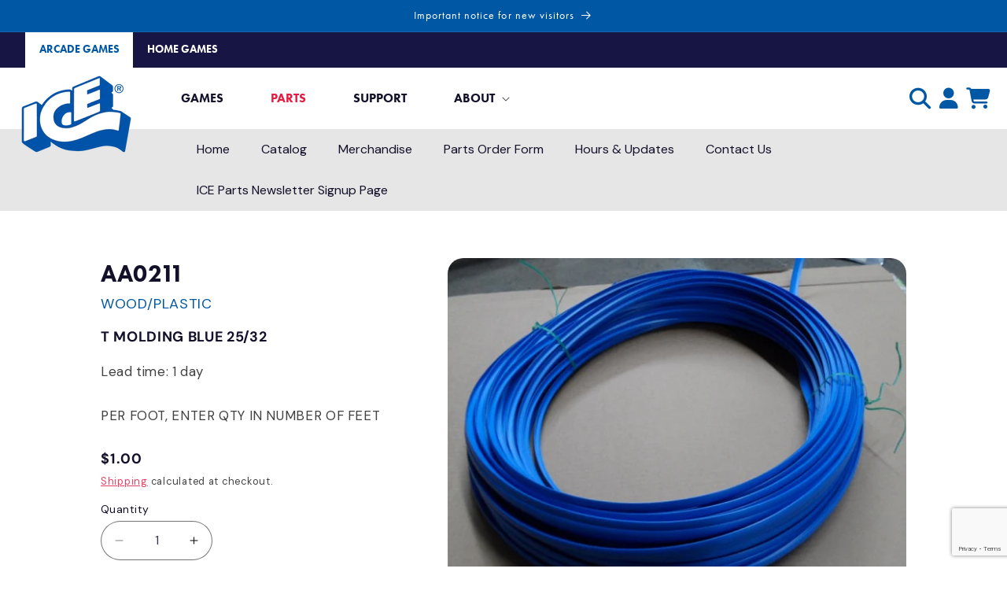

--- FILE ---
content_type: text/html; charset=utf-8
request_url: https://parts.icegame.com/products/t-molding-blue-25-32-aa0211
body_size: 41643
content:
<!doctype html>
<html class="js" lang="en">

  <head>
    <meta charset="utf-8">
    <meta http-equiv="X-UA-Compatible" content="IE=edge">
    <meta name="viewport" content="width=device-width,initial-scale=1">
    <meta name="theme-color" content="">
    <link href="https://fonts.googleapis.com/css2?family=DM+Sans:ital,wght@0,400;0,700;1,400&display=swap" rel="stylesheet">

    <link rel="canonical" href="https://parts.icegame.com/products/t-molding-blue-25-32-aa0211">
<link rel="stylesheet" href="https://use.typekit.net/qwd2ajk.css"><link rel="icon" type="image/png" href="//parts.icegame.com/cdn/shop/files/ice-favicon.png?crop=center&height=32&v=1721746126&width=32"><link rel="preconnect" href="https://fonts.shopifycdn.com" crossorigin><title>
      T MOLDING BLUE 25/32 [AA0211]
 &ndash; ICE Parts Store</title>

    
      <meta name="description" content="Replacement part, T MOLDING BLUE 25/32 [AA0211], for ICE, Innovative Concepts in Entertainment, Amusement &amp; Arcade Game Manufacturer since 1982">
    

    

<meta property="og:site_name" content="ICE Parts Store">
<meta property="og:url" content="https://parts.icegame.com/products/t-molding-blue-25-32-aa0211">
<meta property="og:title" content="T MOLDING BLUE 25/32 [AA0211]">
<meta property="og:type" content="product">
<meta property="og:description" content="Replacement part, T MOLDING BLUE 25/32 [AA0211], for ICE, Innovative Concepts in Entertainment, Amusement &amp; Arcade Game Manufacturer since 1982"><meta property="og:image" content="http://parts.icegame.com/cdn/shop/files/T-MOLDING-BLUE-25-32-AA0211-for-ICE-game-s-9109.jpg?v=1698857828">
  <meta property="og:image:secure_url" content="https://parts.icegame.com/cdn/shop/files/T-MOLDING-BLUE-25-32-AA0211-for-ICE-game-s-9109.jpg?v=1698857828">
  <meta property="og:image:width" content="622">
  <meta property="og:image:height" content="480"><meta property="og:price:amount" content="1.00">
  <meta property="og:price:currency" content="USD"><meta name="twitter:card" content="summary_large_image">
<meta name="twitter:title" content="T MOLDING BLUE 25/32 [AA0211]">
<meta name="twitter:description" content="Replacement part, T MOLDING BLUE 25/32 [AA0211], for ICE, Innovative Concepts in Entertainment, Amusement &amp; Arcade Game Manufacturer since 1982">


    <script src="//parts.icegame.com/cdn/shop/t/7/assets/constants.js?v=132983761750457495441722276065" defer="defer"></script>
    <script src="//parts.icegame.com/cdn/shop/t/7/assets/pubsub.js?v=158357773527763999511722276076" defer="defer"></script>
    <script src="//parts.icegame.com/cdn/shop/t/7/assets/global.js?v=88558128918567037191722276068" defer="defer"></script><script>window.performance && window.performance.mark && window.performance.mark('shopify.content_for_header.start');</script><meta name="google-site-verification" content="m1KQdupqIl0woLT1lgO1sf7W1rcwWfkqeEfIWAlCtF4">
<meta id="shopify-digital-wallet" name="shopify-digital-wallet" content="/67248652572/digital_wallets/dialog">
<link rel="alternate" type="application/json+oembed" href="https://parts.icegame.com/products/t-molding-blue-25-32-aa0211.oembed">
<script async="async" src="/checkouts/internal/preloads.js?locale=en-US"></script>
<script id="shopify-features" type="application/json">{"accessToken":"9534df74cd9786ce55454c8089679a9d","betas":["rich-media-storefront-analytics"],"domain":"parts.icegame.com","predictiveSearch":true,"shopId":67248652572,"locale":"en"}</script>
<script>var Shopify = Shopify || {};
Shopify.shop = "ice-parts.myshopify.com";
Shopify.locale = "en";
Shopify.currency = {"active":"USD","rate":"1.0"};
Shopify.country = "US";
Shopify.theme = {"name":"ICEparts\/main","id":161725514012,"schema_name":"Refresh","schema_version":"15.0.0","theme_store_id":null,"role":"main"};
Shopify.theme.handle = "null";
Shopify.theme.style = {"id":null,"handle":null};
Shopify.cdnHost = "parts.icegame.com/cdn";
Shopify.routes = Shopify.routes || {};
Shopify.routes.root = "/";</script>
<script type="module">!function(o){(o.Shopify=o.Shopify||{}).modules=!0}(window);</script>
<script>!function(o){function n(){var o=[];function n(){o.push(Array.prototype.slice.apply(arguments))}return n.q=o,n}var t=o.Shopify=o.Shopify||{};t.loadFeatures=n(),t.autoloadFeatures=n()}(window);</script>
<script id="shop-js-analytics" type="application/json">{"pageType":"product"}</script>
<script defer="defer" async type="module" src="//parts.icegame.com/cdn/shopifycloud/shop-js/modules/v2/client.init-shop-cart-sync_BT-GjEfc.en.esm.js"></script>
<script defer="defer" async type="module" src="//parts.icegame.com/cdn/shopifycloud/shop-js/modules/v2/chunk.common_D58fp_Oc.esm.js"></script>
<script defer="defer" async type="module" src="//parts.icegame.com/cdn/shopifycloud/shop-js/modules/v2/chunk.modal_xMitdFEc.esm.js"></script>
<script type="module">
  await import("//parts.icegame.com/cdn/shopifycloud/shop-js/modules/v2/client.init-shop-cart-sync_BT-GjEfc.en.esm.js");
await import("//parts.icegame.com/cdn/shopifycloud/shop-js/modules/v2/chunk.common_D58fp_Oc.esm.js");
await import("//parts.icegame.com/cdn/shopifycloud/shop-js/modules/v2/chunk.modal_xMitdFEc.esm.js");

  window.Shopify.SignInWithShop?.initShopCartSync?.({"fedCMEnabled":true,"windoidEnabled":true});

</script>
<script>(function() {
  var isLoaded = false;
  function asyncLoad() {
    if (isLoaded) return;
    isLoaded = true;
    var urls = ["https:\/\/lac.sfapp.magefan.top\/js\/scripttags\/assistance\/init.js?shop=ice-parts.myshopify.com","https:\/\/cart-saver.activatedapps.com\/scripts\/cartsaver.js?shop=ice-parts.myshopify.com"];
    for (var i = 0; i < urls.length; i++) {
      var s = document.createElement('script');
      s.type = 'text/javascript';
      s.async = true;
      s.src = urls[i];
      var x = document.getElementsByTagName('script')[0];
      x.parentNode.insertBefore(s, x);
    }
  };
  if(window.attachEvent) {
    window.attachEvent('onload', asyncLoad);
  } else {
    window.addEventListener('load', asyncLoad, false);
  }
})();</script>
<script id="__st">var __st={"a":67248652572,"offset":-18000,"reqid":"3f5136dc-c228-426d-84e1-e519303a1e64-1769055163","pageurl":"parts.icegame.com\/products\/t-molding-blue-25-32-aa0211","u":"27ef8266a8ac","p":"product","rtyp":"product","rid":8405606039836};</script>
<script>window.ShopifyPaypalV4VisibilityTracking = true;</script>
<script id="captcha-bootstrap">!function(){'use strict';const t='contact',e='account',n='new_comment',o=[[t,t],['blogs',n],['comments',n],[t,'customer']],c=[[e,'customer_login'],[e,'guest_login'],[e,'recover_customer_password'],[e,'create_customer']],r=t=>t.map((([t,e])=>`form[action*='/${t}']:not([data-nocaptcha='true']) input[name='form_type'][value='${e}']`)).join(','),a=t=>()=>t?[...document.querySelectorAll(t)].map((t=>t.form)):[];function s(){const t=[...o],e=r(t);return a(e)}const i='password',u='form_key',d=['recaptcha-v3-token','g-recaptcha-response','h-captcha-response',i],f=()=>{try{return window.sessionStorage}catch{return}},m='__shopify_v',_=t=>t.elements[u];function p(t,e,n=!1){try{const o=window.sessionStorage,c=JSON.parse(o.getItem(e)),{data:r}=function(t){const{data:e,action:n}=t;return t[m]||n?{data:e,action:n}:{data:t,action:n}}(c);for(const[e,n]of Object.entries(r))t.elements[e]&&(t.elements[e].value=n);n&&o.removeItem(e)}catch(o){console.error('form repopulation failed',{error:o})}}const l='form_type',E='cptcha';function T(t){t.dataset[E]=!0}const w=window,h=w.document,L='Shopify',v='ce_forms',y='captcha';let A=!1;((t,e)=>{const n=(g='f06e6c50-85a8-45c8-87d0-21a2b65856fe',I='https://cdn.shopify.com/shopifycloud/storefront-forms-hcaptcha/ce_storefront_forms_captcha_hcaptcha.v1.5.2.iife.js',D={infoText:'Protected by hCaptcha',privacyText:'Privacy',termsText:'Terms'},(t,e,n)=>{const o=w[L][v],c=o.bindForm;if(c)return c(t,g,e,D).then(n);var r;o.q.push([[t,g,e,D],n]),r=I,A||(h.body.append(Object.assign(h.createElement('script'),{id:'captcha-provider',async:!0,src:r})),A=!0)});var g,I,D;w[L]=w[L]||{},w[L][v]=w[L][v]||{},w[L][v].q=[],w[L][y]=w[L][y]||{},w[L][y].protect=function(t,e){n(t,void 0,e),T(t)},Object.freeze(w[L][y]),function(t,e,n,w,h,L){const[v,y,A,g]=function(t,e,n){const i=e?o:[],u=t?c:[],d=[...i,...u],f=r(d),m=r(i),_=r(d.filter((([t,e])=>n.includes(e))));return[a(f),a(m),a(_),s()]}(w,h,L),I=t=>{const e=t.target;return e instanceof HTMLFormElement?e:e&&e.form},D=t=>v().includes(t);t.addEventListener('submit',(t=>{const e=I(t);if(!e)return;const n=D(e)&&!e.dataset.hcaptchaBound&&!e.dataset.recaptchaBound,o=_(e),c=g().includes(e)&&(!o||!o.value);(n||c)&&t.preventDefault(),c&&!n&&(function(t){try{if(!f())return;!function(t){const e=f();if(!e)return;const n=_(t);if(!n)return;const o=n.value;o&&e.removeItem(o)}(t);const e=Array.from(Array(32),(()=>Math.random().toString(36)[2])).join('');!function(t,e){_(t)||t.append(Object.assign(document.createElement('input'),{type:'hidden',name:u})),t.elements[u].value=e}(t,e),function(t,e){const n=f();if(!n)return;const o=[...t.querySelectorAll(`input[type='${i}']`)].map((({name:t})=>t)),c=[...d,...o],r={};for(const[a,s]of new FormData(t).entries())c.includes(a)||(r[a]=s);n.setItem(e,JSON.stringify({[m]:1,action:t.action,data:r}))}(t,e)}catch(e){console.error('failed to persist form',e)}}(e),e.submit())}));const S=(t,e)=>{t&&!t.dataset[E]&&(n(t,e.some((e=>e===t))),T(t))};for(const o of['focusin','change'])t.addEventListener(o,(t=>{const e=I(t);D(e)&&S(e,y())}));const B=e.get('form_key'),M=e.get(l),P=B&&M;t.addEventListener('DOMContentLoaded',(()=>{const t=y();if(P)for(const e of t)e.elements[l].value===M&&p(e,B);[...new Set([...A(),...v().filter((t=>'true'===t.dataset.shopifyCaptcha))])].forEach((e=>S(e,t)))}))}(h,new URLSearchParams(w.location.search),n,t,e,['guest_login'])})(!0,!0)}();</script>
<script integrity="sha256-4kQ18oKyAcykRKYeNunJcIwy7WH5gtpwJnB7kiuLZ1E=" data-source-attribution="shopify.loadfeatures" defer="defer" src="//parts.icegame.com/cdn/shopifycloud/storefront/assets/storefront/load_feature-a0a9edcb.js" crossorigin="anonymous"></script>
<script data-source-attribution="shopify.dynamic_checkout.dynamic.init">var Shopify=Shopify||{};Shopify.PaymentButton=Shopify.PaymentButton||{isStorefrontPortableWallets:!0,init:function(){window.Shopify.PaymentButton.init=function(){};var t=document.createElement("script");t.src="https://parts.icegame.com/cdn/shopifycloud/portable-wallets/latest/portable-wallets.en.js",t.type="module",document.head.appendChild(t)}};
</script>
<script data-source-attribution="shopify.dynamic_checkout.buyer_consent">
  function portableWalletsHideBuyerConsent(e){var t=document.getElementById("shopify-buyer-consent"),n=document.getElementById("shopify-subscription-policy-button");t&&n&&(t.classList.add("hidden"),t.setAttribute("aria-hidden","true"),n.removeEventListener("click",e))}function portableWalletsShowBuyerConsent(e){var t=document.getElementById("shopify-buyer-consent"),n=document.getElementById("shopify-subscription-policy-button");t&&n&&(t.classList.remove("hidden"),t.removeAttribute("aria-hidden"),n.addEventListener("click",e))}window.Shopify?.PaymentButton&&(window.Shopify.PaymentButton.hideBuyerConsent=portableWalletsHideBuyerConsent,window.Shopify.PaymentButton.showBuyerConsent=portableWalletsShowBuyerConsent);
</script>
<script data-source-attribution="shopify.dynamic_checkout.cart.bootstrap">document.addEventListener("DOMContentLoaded",(function(){function t(){return document.querySelector("shopify-accelerated-checkout-cart, shopify-accelerated-checkout")}if(t())Shopify.PaymentButton.init();else{new MutationObserver((function(e,n){t()&&(Shopify.PaymentButton.init(),n.disconnect())})).observe(document.body,{childList:!0,subtree:!0})}}));
</script>
<link id="shopify-accelerated-checkout-styles" rel="stylesheet" media="screen" href="https://parts.icegame.com/cdn/shopifycloud/portable-wallets/latest/accelerated-checkout-backwards-compat.css" crossorigin="anonymous">
<style id="shopify-accelerated-checkout-cart">
        #shopify-buyer-consent {
  margin-top: 1em;
  display: inline-block;
  width: 100%;
}

#shopify-buyer-consent.hidden {
  display: none;
}

#shopify-subscription-policy-button {
  background: none;
  border: none;
  padding: 0;
  text-decoration: underline;
  font-size: inherit;
  cursor: pointer;
}

#shopify-subscription-policy-button::before {
  box-shadow: none;
}

      </style>
<script id="sections-script" data-sections="header" defer="defer" src="//parts.icegame.com/cdn/shop/t/7/compiled_assets/scripts.js?v=7710"></script>
<script>window.performance && window.performance.mark && window.performance.mark('shopify.content_for_header.end');</script>


    <style data-shopify>
      @font-face {
  font-family: "DM Sans";
  font-weight: 400;
  font-style: normal;
  font-display: swap;
  src: url("//parts.icegame.com/cdn/fonts/dm_sans/dmsans_n4.ec80bd4dd7e1a334c969c265873491ae56018d72.woff2") format("woff2"),
       url("//parts.icegame.com/cdn/fonts/dm_sans/dmsans_n4.87bdd914d8a61247b911147ae68e754d695c58a6.woff") format("woff");
}

      @font-face {
  font-family: "DM Sans";
  font-weight: 700;
  font-style: normal;
  font-display: swap;
  src: url("//parts.icegame.com/cdn/fonts/dm_sans/dmsans_n7.97e21d81502002291ea1de8aefb79170c6946ce5.woff2") format("woff2"),
       url("//parts.icegame.com/cdn/fonts/dm_sans/dmsans_n7.af5c214f5116410ca1d53a2090665620e78e2e1b.woff") format("woff");
}

      @font-face {
  font-family: "DM Sans";
  font-weight: 400;
  font-style: italic;
  font-display: swap;
  src: url("//parts.icegame.com/cdn/fonts/dm_sans/dmsans_i4.b8fe05e69ee95d5a53155c346957d8cbf5081c1a.woff2") format("woff2"),
       url("//parts.icegame.com/cdn/fonts/dm_sans/dmsans_i4.403fe28ee2ea63e142575c0aa47684d65f8c23a0.woff") format("woff");
}

      @font-face {
  font-family: "DM Sans";
  font-weight: 700;
  font-style: italic;
  font-display: swap;
  src: url("//parts.icegame.com/cdn/fonts/dm_sans/dmsans_i7.52b57f7d7342eb7255084623d98ab83fd96e7f9b.woff2") format("woff2"),
       url("//parts.icegame.com/cdn/fonts/dm_sans/dmsans_i7.d5e14ef18a1d4a8ce78a4187580b4eb1759c2eda.woff") format("woff");
}

      @font-face {
  font-family: Jost;
  font-weight: 400;
  font-style: normal;
  font-display: swap;
  src: url("//parts.icegame.com/cdn/fonts/jost/jost_n4.d47a1b6347ce4a4c9f437608011273009d91f2b7.woff2") format("woff2"),
       url("//parts.icegame.com/cdn/fonts/jost/jost_n4.791c46290e672b3f85c3d1c651ef2efa3819eadd.woff") format("woff");
}


      
        :root,
        .color-background-1 {
          --color-background: 255,255,255;
        
          --gradient-background: #ffffff;
        

        

        --color-foreground: 0,0,0;
        --color-background-contrast: 191,191,191;
        --color-shadow: 0,87,163;
        --color-button: 0,87,163;
        --color-button-text: 255,255,255;
        --color-secondary-button: 255,255,255;
        --color-secondary-button-text: 230,27,66;
        --color-link: 230,27,66;
        --color-badge-foreground: 0,0,0;
        --color-badge-background: 255,255,255;
        --color-badge-border: 0,0,0;
        --payment-terms-background-color: rgb(255 255 255);
      }
      
        
        .color-background-2 {
          --color-background: 239,240,245;
        
          --gradient-background: #eff0f5;
        

        

        --color-foreground: 0,0,0;
        --color-background-contrast: 161,166,196;
        --color-shadow: 0,87,163;
        --color-button: 0,87,163;
        --color-button-text: 255,255,255;
        --color-secondary-button: 239,240,245;
        --color-secondary-button-text: 230,27,66;
        --color-link: 230,27,66;
        --color-badge-foreground: 0,0,0;
        --color-badge-background: 239,240,245;
        --color-badge-border: 0,0,0;
        --payment-terms-background-color: rgb(239 240 245);
      }
      
        
        .color-inverse {
          --color-background: 0,87,163;
        
          --gradient-background: #0057a3;
        

        

        --color-foreground: 255,255,255;
        --color-background-contrast: 0,19,35;
        --color-shadow: 0,87,163;
        --color-button: 255,255,255;
        --color-button-text: 0,0,0;
        --color-secondary-button: 0,87,163;
        --color-secondary-button-text: 230,27,66;
        --color-link: 230,27,66;
        --color-badge-foreground: 255,255,255;
        --color-badge-background: 0,87,163;
        --color-badge-border: 255,255,255;
        --payment-terms-background-color: rgb(0 87 163);
      }
      
        
        .color-accent-1 {
          --color-background: 23,21,68;
        
          --gradient-background: #171544;
        

        

        --color-foreground: 255,255,255;
        --color-background-contrast: 30,27,87;
        --color-shadow: 71,112,219;
        --color-button: 255,255,255;
        --color-button-text: 0,0,0;
        --color-secondary-button: 23,21,68;
        --color-secondary-button-text: 230,27,66;
        --color-link: 230,27,66;
        --color-badge-foreground: 255,255,255;
        --color-badge-background: 23,21,68;
        --color-badge-border: 255,255,255;
        --payment-terms-background-color: rgb(23 21 68);
      }
      
        
        .color-accent-2 {
          --color-background: 0,87,163;
        
          --gradient-background: linear-gradient(180deg, rgba(0, 87, 163, 1), rgba(76, 120, 195, 1) 100%);
        

        

        --color-foreground: 255,255,255;
        --color-background-contrast: 0,19,35;
        --color-shadow: 14,27,77;
        --color-button: 255,255,255;
        --color-button-text: 0,0,0;
        --color-secondary-button: 0,87,163;
        --color-secondary-button-text: 230,27,66;
        --color-link: 230,27,66;
        --color-badge-foreground: 255,255,255;
        --color-badge-background: 0,87,163;
        --color-badge-border: 255,255,255;
        --payment-terms-background-color: rgb(0 87 163);
      }
      
        
        .color-scheme-4f456ebd-bda7-43ea-8969-11a3256a95b1 {
          --color-background: 255,255,255;
        
          --gradient-background: linear-gradient(180deg, rgba(0, 87, 163, 1), rgba(76, 120, 195, 1) 50%, rgba(255, 255, 255, 1) 50%);
        

        

        --color-foreground: 0,0,0;
        --color-background-contrast: 191,191,191;
        --color-shadow: 0,87,163;
        --color-button: 0,87,163;
        --color-button-text: 255,255,255;
        --color-secondary-button: 255,255,255;
        --color-secondary-button-text: 230,27,66;
        --color-link: 230,27,66;
        --color-badge-foreground: 0,0,0;
        --color-badge-background: 255,255,255;
        --color-badge-border: 0,0,0;
        --payment-terms-background-color: rgb(255 255 255);
      }
      
        
        .color-scheme-640cc9ae-d57b-4215-90e7-1530511f3e99 {
          --color-background: 255,255,255;
        
          --gradient-background: linear-gradient(180deg, rgba(23, 21, 68, 1), rgba(0, 87, 163, 1) 100%);
        

        

        --color-foreground: 255,255,255;
        --color-background-contrast: 191,191,191;
        --color-shadow: 0,87,163;
        --color-button: 0,87,163;
        --color-button-text: 255,255,255;
        --color-secondary-button: 255,255,255;
        --color-secondary-button-text: 230,27,66;
        --color-link: 230,27,66;
        --color-badge-foreground: 255,255,255;
        --color-badge-background: 255,255,255;
        --color-badge-border: 255,255,255;
        --payment-terms-background-color: rgb(255 255 255);
      }
      

      body, .color-background-1, .color-background-2, .color-inverse, .color-accent-1, .color-accent-2, .color-scheme-4f456ebd-bda7-43ea-8969-11a3256a95b1, .color-scheme-640cc9ae-d57b-4215-90e7-1530511f3e99 {
        color: rgba(var(--color-foreground), 0.75);
        background-color: rgb(var(--color-background));
      }

      :root {
        --font-body-family: "DM Sans", sans-serif;
        --font-body-style: normal;
        --font-body-weight: 400;
        --font-body-weight-bold: 700;

        --font-heading-family: Jost, sans-serif;
        --font-heading-style: normal;
        --font-heading-weight: 400;

        --font-body-scale: 1.05;
        --font-heading-scale: 1.0476190476190477;

        --media-padding: px;
        --media-border-opacity: 0.1;
        --media-border-width: 0px;
        --media-radius: 20px;
        --media-shadow-opacity: 0.0;
        --media-shadow-horizontal-offset: 0px;
        --media-shadow-vertical-offset: -40px;
        --media-shadow-blur-radius: 5px;
        --media-shadow-visible: 0;

        --page-width: 160rem;
        --page-width-margin: 0rem;

        --product-card-image-padding: 0.0rem;
        --product-card-corner-radius: 0.0rem;
        --product-card-text-alignment: left;
        --product-card-border-width: 0.1rem;
        --product-card-border-opacity: 1.0;
        --product-card-shadow-opacity: 0.0;
        --product-card-shadow-visible: 0;
        --product-card-shadow-horizontal-offset: 0.0rem;
        --product-card-shadow-vertical-offset: 0.4rem;
        --product-card-shadow-blur-radius: 0.5rem;

        --collection-card-image-padding: 0.0rem;
        --collection-card-corner-radius: 0.0rem;
        --collection-card-text-alignment: left;
        --collection-card-border-width: 0.1rem;
        --collection-card-border-opacity: 1.0;
        --collection-card-shadow-opacity: 0.0;
        --collection-card-shadow-visible: 0;
        --collection-card-shadow-horizontal-offset: 0.0rem;
        --collection-card-shadow-vertical-offset: 0.4rem;
        --collection-card-shadow-blur-radius: 0.5rem;

        --blog-card-image-padding: 1.6rem;
        --blog-card-corner-radius: 1.8rem;
        --blog-card-text-alignment: left;
        --blog-card-border-width: 0.1rem;
        --blog-card-border-opacity: 1.0;
        --blog-card-shadow-opacity: 0.0;
        --blog-card-shadow-visible: 0;
        --blog-card-shadow-horizontal-offset: 0.0rem;
        --blog-card-shadow-vertical-offset: 0.4rem;
        --blog-card-shadow-blur-radius: 0.5rem;

        --badge-corner-radius: 0.0rem;

        --popup-border-width: 1px;
        --popup-border-opacity: 0.1;
        --popup-corner-radius: 18px;
        --popup-shadow-opacity: 0.0;
        --popup-shadow-horizontal-offset: 0px;
        --popup-shadow-vertical-offset: 4px;
        --popup-shadow-blur-radius: 5px;

        --drawer-border-width: 0px;
        --drawer-border-opacity: 0.1;
        --drawer-shadow-opacity: 0.0;
        --drawer-shadow-horizontal-offset: 0px;
        --drawer-shadow-vertical-offset: 4px;
        --drawer-shadow-blur-radius: 5px;

        --spacing-sections-desktop: 0px;
        --spacing-sections-mobile: 0px;

        --grid-desktop-vertical-spacing: 28px;
        --grid-desktop-horizontal-spacing: 40px;
        --grid-mobile-vertical-spacing: 14px;
        --grid-mobile-horizontal-spacing: 20px;

        --text-boxes-border-opacity: 0.1;
        --text-boxes-border-width: 0px;
        --text-boxes-radius: 20px;
        --text-boxes-shadow-opacity: 0.0;
        --text-boxes-shadow-visible: 0;
        --text-boxes-shadow-horizontal-offset: 0px;
        --text-boxes-shadow-vertical-offset: 4px;
        --text-boxes-shadow-blur-radius: 5px;

        --buttons-radius: 0px;
        --buttons-radius-outset: 0px;
        --buttons-border-width: 1px;
        --buttons-border-opacity: 1.0;
        --buttons-shadow-opacity: 0.0;
        --buttons-shadow-visible: 0;
        --buttons-shadow-horizontal-offset: 0px;
        --buttons-shadow-vertical-offset: 4px;
        --buttons-shadow-blur-radius: 5px;
        --buttons-border-offset: 0px;

        --inputs-radius: 26px;
        --inputs-border-width: 1px;
        --inputs-border-opacity: 0.55;
        --inputs-shadow-opacity: 0.0;
        --inputs-shadow-horizontal-offset: 0px;
        --inputs-margin-offset: 0px;
        --inputs-shadow-vertical-offset: 4px;
        --inputs-shadow-blur-radius: 5px;
        --inputs-radius-outset: 27px;

        --variant-pills-radius: 40px;
        --variant-pills-border-width: 1px;
        --variant-pills-border-opacity: 0.55;
        --variant-pills-shadow-opacity: 0.0;
        --variant-pills-shadow-horizontal-offset: 0px;
        --variant-pills-shadow-vertical-offset: 4px;
        --variant-pills-shadow-blur-radius: 5px;
      }

      *,
      *::before,
      *::after {
        box-sizing: inherit;
      }

      html {
        box-sizing: border-box;
        font-size: calc(var(--font-body-scale) * 62.5%);
        height: 100%;
      }

      body {
        display: grid;
        grid-template-rows: auto auto 1fr auto;
        grid-template-columns: 100%;
        min-height: 100%;
        margin: 0;
        font-size: 1.5rem;
        letter-spacing: 0.06rem;
        line-height: calc(1 + 0.8 / var(--font-body-scale));
        font-family: var(--font-body-family);
        font-style: var(--font-body-style);
        font-weight: var(--font-body-weight);
      }

      @media screen and (min-width: 750px) {
        body {
          font-size: 1.6rem;
        }
      }
    </style>

    <link href="//parts.icegame.com/cdn/shop/t/7/assets/base.css?v=108709809341753140871762972463" rel="stylesheet" type="text/css" media="all" />

      <link rel="preload" as="font" href="//parts.icegame.com/cdn/fonts/dm_sans/dmsans_n4.ec80bd4dd7e1a334c969c265873491ae56018d72.woff2" type="font/woff2" crossorigin>
      

      <link rel="preload" as="font" href="//parts.icegame.com/cdn/fonts/jost/jost_n4.d47a1b6347ce4a4c9f437608011273009d91f2b7.woff2" type="font/woff2" crossorigin>
      
<link href="//parts.icegame.com/cdn/shop/t/7/assets/component-localization-form.css?v=120620094879297847921722276055" rel="stylesheet" type="text/css" media="all" />
      <script src="//parts.icegame.com/cdn/shop/t/7/assets/localization-form.js?v=144176611646395275351722276068" defer="defer"></script><link
        rel="stylesheet"
        href="//parts.icegame.com/cdn/shop/t/7/assets/component-predictive-search.css?v=118923337488134913561722276058"
        media="print"
        onload="this.media='all'"
      ><script>
      if (Shopify.designMode) {
        document.documentElement.classList.add('shopify-design-mode');
      }
    </script>
    <meta name="google-site-verification" content="n-UZjzqHXyKFe3N0sfcW0HOfI5q-e3OvBRYEmbBQDd4" />
  <!-- BEGIN app block: shopify://apps/elevar-conversion-tracking/blocks/dataLayerEmbed/bc30ab68-b15c-4311-811f-8ef485877ad6 -->



<script type="module" dynamic>
  const configUrl = "/a/elevar/static/configs/f95d1cab9dbdd67dd05a4fbf42ce8f88a3d96760/config.js";
  const config = (await import(configUrl)).default;
  const scriptUrl = config.script_src_app_theme_embed;

  if (scriptUrl) {
    const { handler } = await import(scriptUrl);

    await handler(
      config,
      {
        cartData: {
  marketId: "22674735388",
  attributes:{},
  cartTotal: "0.0",
  currencyCode:"USD",
  items: []
}
,
        user: {cartTotal: "0.0",
    currencyCode:"USD",customer: {},
}
,
        isOnCartPage:false,
        collectionView:null,
        searchResultsView:null,
        productView:{
    attributes:{},
    currencyCode:"USD",defaultVariant: {id:"AA0211",name:"T MOLDING BLUE 25\/32 [AA0211]",
        brand:"OUTWATER PLASTIC IND.",
        category:"WOOD\/PLASTIC",
        variant:"Default Title",
        price: "1.0",
        productId: "8405606039836",
        variantId: "49039418851612",
        compareAtPrice: "0.0",image:"\/\/parts.icegame.com\/cdn\/shop\/files\/T-MOLDING-BLUE-25-32-AA0211-for-ICE-game-s-9109.jpg?v=1698857828",url:"\/products\/t-molding-blue-25-32-aa0211?variant=49039418851612"},items: [{id:"AA0211",name:"T MOLDING BLUE 25\/32 [AA0211]",
          brand:"OUTWATER PLASTIC IND.",
          category:"WOOD\/PLASTIC",
          variant:"Default Title",
          price: "1.0",
          productId: "8405606039836",
          variantId: "49039418851612",
          compareAtPrice: "0.0",image:"\/\/parts.icegame.com\/cdn\/shop\/files\/T-MOLDING-BLUE-25-32-AA0211-for-ICE-game-s-9109.jpg?v=1698857828",url:"\/products\/t-molding-blue-25-32-aa0211?variant=49039418851612"},]
  },
        checkoutComplete: null
      }
    );
  }
</script>


<!-- END app block --><!-- BEGIN app block: shopify://apps/klaviyo-email-marketing-sms/blocks/klaviyo-onsite-embed/2632fe16-c075-4321-a88b-50b567f42507 -->












  <script async src="https://static.klaviyo.com/onsite/js/TDhMq9/klaviyo.js?company_id=TDhMq9"></script>
  <script>!function(){if(!window.klaviyo){window._klOnsite=window._klOnsite||[];try{window.klaviyo=new Proxy({},{get:function(n,i){return"push"===i?function(){var n;(n=window._klOnsite).push.apply(n,arguments)}:function(){for(var n=arguments.length,o=new Array(n),w=0;w<n;w++)o[w]=arguments[w];var t="function"==typeof o[o.length-1]?o.pop():void 0,e=new Promise((function(n){window._klOnsite.push([i].concat(o,[function(i){t&&t(i),n(i)}]))}));return e}}})}catch(n){window.klaviyo=window.klaviyo||[],window.klaviyo.push=function(){var n;(n=window._klOnsite).push.apply(n,arguments)}}}}();</script>

  
    <script id="viewed_product">
      if (item == null) {
        var _learnq = _learnq || [];

        var MetafieldReviews = null
        var MetafieldYotpoRating = null
        var MetafieldYotpoCount = null
        var MetafieldLooxRating = null
        var MetafieldLooxCount = null
        var okendoProduct = null
        var okendoProductReviewCount = null
        var okendoProductReviewAverageValue = null
        try {
          // The following fields are used for Customer Hub recently viewed in order to add reviews.
          // This information is not part of __kla_viewed. Instead, it is part of __kla_viewed_reviewed_items
          MetafieldReviews = {};
          MetafieldYotpoRating = null
          MetafieldYotpoCount = null
          MetafieldLooxRating = null
          MetafieldLooxCount = null

          okendoProduct = null
          // If the okendo metafield is not legacy, it will error, which then requires the new json formatted data
          if (okendoProduct && 'error' in okendoProduct) {
            okendoProduct = null
          }
          okendoProductReviewCount = okendoProduct ? okendoProduct.reviewCount : null
          okendoProductReviewAverageValue = okendoProduct ? okendoProduct.reviewAverageValue : null
        } catch (error) {
          console.error('Error in Klaviyo onsite reviews tracking:', error);
        }

        var item = {
          Name: "T MOLDING BLUE 25\/32 [AA0211]",
          ProductID: 8405606039836,
          Categories: ["ALL IN GAME [FE1000X]","ALL IN MEGA MARQUEE (110V) [FE7000X]","ALL IN MEGA MARQUEE (220V) [FE7001X]","BEAN BAG TOSS GAME [TL1200X]","Complete Parts Catalog","Complete Wood\/Plastic Parts Catalog","Discount Parts","HOOP IT UP GAME [WH1000X]","HOOPLA GAME [HA1000X]","MILK JUG TOSS GAME [MJ1000X]","PINK PANTHER GAME [PN1000X]","SHIPWRECK 1 PLAYER GAME [WP1000X]","SHIPWRECK 3 PLAYER GAME [WP1100X]","SNOWBALL TOSS GAME [BL1200X]","WATERFUL RING TOSS GAME W\/2 TD [WR1000X]"],
          ImageURL: "https://parts.icegame.com/cdn/shop/files/T-MOLDING-BLUE-25-32-AA0211-for-ICE-game-s-9109_grande.jpg?v=1698857828",
          URL: "https://parts.icegame.com/products/t-molding-blue-25-32-aa0211",
          Brand: "OUTWATER PLASTIC IND.",
          Price: "$1.00",
          Value: "1.00",
          CompareAtPrice: "$0.00"
        };
        _learnq.push(['track', 'Viewed Product', item]);
        _learnq.push(['trackViewedItem', {
          Title: item.Name,
          ItemId: item.ProductID,
          Categories: item.Categories,
          ImageUrl: item.ImageURL,
          Url: item.URL,
          Metadata: {
            Brand: item.Brand,
            Price: item.Price,
            Value: item.Value,
            CompareAtPrice: item.CompareAtPrice
          },
          metafields:{
            reviews: MetafieldReviews,
            yotpo:{
              rating: MetafieldYotpoRating,
              count: MetafieldYotpoCount,
            },
            loox:{
              rating: MetafieldLooxRating,
              count: MetafieldLooxCount,
            },
            okendo: {
              rating: okendoProductReviewAverageValue,
              count: okendoProductReviewCount,
            }
          }
        }]);
      }
    </script>
  




  <script>
    window.klaviyoReviewsProductDesignMode = false
  </script>







<!-- END app block --><!-- BEGIN app block: shopify://apps/triplewhale/blocks/triple_pixel_snippet/483d496b-3f1a-4609-aea7-8eee3b6b7a2a --><link rel='preconnect dns-prefetch' href='https://api.config-security.com/' crossorigin />
<link rel='preconnect dns-prefetch' href='https://conf.config-security.com/' crossorigin />
<script>
/* >> TriplePixel :: start*/
window.TriplePixelData={TripleName:"ice-parts.myshopify.com",ver:"2.16",plat:"SHOPIFY",isHeadless:false,src:'SHOPIFY_EXT',product:{id:"8405606039836",name:`T MOLDING BLUE 25/32 [AA0211]`,price:"1.00",variant:"49039418851612"},search:"",collection:"",cart:"drawer",template:"product",curr:"USD" || "USD"},function(W,H,A,L,E,_,B,N){function O(U,T,P,H,R){void 0===R&&(R=!1),H=new XMLHttpRequest,P?(H.open("POST",U,!0),H.setRequestHeader("Content-Type","text/plain")):H.open("GET",U,!0),H.send(JSON.stringify(P||{})),H.onreadystatechange=function(){4===H.readyState&&200===H.status?(R=H.responseText,U.includes("/first")?eval(R):P||(N[B]=R)):(299<H.status||H.status<200)&&T&&!R&&(R=!0,O(U,T-1,P))}}if(N=window,!N[H+"sn"]){N[H+"sn"]=1,L=function(){return Date.now().toString(36)+"_"+Math.random().toString(36)};try{A.setItem(H,1+(0|A.getItem(H)||0)),(E=JSON.parse(A.getItem(H+"U")||"[]")).push({u:location.href,r:document.referrer,t:Date.now(),id:L()}),A.setItem(H+"U",JSON.stringify(E))}catch(e){}var i,m,p;A.getItem('"!nC`')||(_=A,A=N,A[H]||(E=A[H]=function(t,e,i){return void 0===i&&(i=[]),"State"==t?E.s:(W=L(),(E._q=E._q||[]).push([W,t,e].concat(i)),W)},E.s="Installed",E._q=[],E.ch=W,B="configSecurityConfModel",N[B]=1,O("https://conf.config-security.com/model",5),i=L(),m=A[atob("c2NyZWVu")],_.setItem("di_pmt_wt",i),p={id:i,action:"profile",avatar:_.getItem("auth-security_rand_salt_"),time:m[atob("d2lkdGg=")]+":"+m[atob("aGVpZ2h0")],host:A.TriplePixelData.TripleName,plat:A.TriplePixelData.plat,url:window.location.href.slice(0,500),ref:document.referrer,ver:A.TriplePixelData.ver},O("https://api.config-security.com/event",5,p),O("https://api.config-security.com/first?host=".concat(p.host,"&plat=").concat(p.plat),5)))}}("","TriplePixel",localStorage);
/* << TriplePixel :: end*/
</script>



<!-- END app block --><script src="https://cdn.shopify.com/extensions/019b1435-ab73-78df-a44e-898cecfc6f42/cart_saver-94/assets/global.js" type="text/javascript" defer="defer"></script>
<link href="https://cdn.shopify.com/extensions/019b1435-ab73-78df-a44e-898cecfc6f42/cart_saver-94/assets/global.css" rel="stylesheet" type="text/css" media="all">
<link href="https://monorail-edge.shopifysvc.com" rel="dns-prefetch">
<script>(function(){if ("sendBeacon" in navigator && "performance" in window) {try {var session_token_from_headers = performance.getEntriesByType('navigation')[0].serverTiming.find(x => x.name == '_s').description;} catch {var session_token_from_headers = undefined;}var session_cookie_matches = document.cookie.match(/_shopify_s=([^;]*)/);var session_token_from_cookie = session_cookie_matches && session_cookie_matches.length === 2 ? session_cookie_matches[1] : "";var session_token = session_token_from_headers || session_token_from_cookie || "";function handle_abandonment_event(e) {var entries = performance.getEntries().filter(function(entry) {return /monorail-edge.shopifysvc.com/.test(entry.name);});if (!window.abandonment_tracked && entries.length === 0) {window.abandonment_tracked = true;var currentMs = Date.now();var navigation_start = performance.timing.navigationStart;var payload = {shop_id: 67248652572,url: window.location.href,navigation_start,duration: currentMs - navigation_start,session_token,page_type: "product"};window.navigator.sendBeacon("https://monorail-edge.shopifysvc.com/v1/produce", JSON.stringify({schema_id: "online_store_buyer_site_abandonment/1.1",payload: payload,metadata: {event_created_at_ms: currentMs,event_sent_at_ms: currentMs}}));}}window.addEventListener('pagehide', handle_abandonment_event);}}());</script>
<script id="web-pixels-manager-setup">(function e(e,d,r,n,o){if(void 0===o&&(o={}),!Boolean(null===(a=null===(i=window.Shopify)||void 0===i?void 0:i.analytics)||void 0===a?void 0:a.replayQueue)){var i,a;window.Shopify=window.Shopify||{};var t=window.Shopify;t.analytics=t.analytics||{};var s=t.analytics;s.replayQueue=[],s.publish=function(e,d,r){return s.replayQueue.push([e,d,r]),!0};try{self.performance.mark("wpm:start")}catch(e){}var l=function(){var e={modern:/Edge?\/(1{2}[4-9]|1[2-9]\d|[2-9]\d{2}|\d{4,})\.\d+(\.\d+|)|Firefox\/(1{2}[4-9]|1[2-9]\d|[2-9]\d{2}|\d{4,})\.\d+(\.\d+|)|Chrom(ium|e)\/(9{2}|\d{3,})\.\d+(\.\d+|)|(Maci|X1{2}).+ Version\/(15\.\d+|(1[6-9]|[2-9]\d|\d{3,})\.\d+)([,.]\d+|)( \(\w+\)|)( Mobile\/\w+|) Safari\/|Chrome.+OPR\/(9{2}|\d{3,})\.\d+\.\d+|(CPU[ +]OS|iPhone[ +]OS|CPU[ +]iPhone|CPU IPhone OS|CPU iPad OS)[ +]+(15[._]\d+|(1[6-9]|[2-9]\d|\d{3,})[._]\d+)([._]\d+|)|Android:?[ /-](13[3-9]|1[4-9]\d|[2-9]\d{2}|\d{4,})(\.\d+|)(\.\d+|)|Android.+Firefox\/(13[5-9]|1[4-9]\d|[2-9]\d{2}|\d{4,})\.\d+(\.\d+|)|Android.+Chrom(ium|e)\/(13[3-9]|1[4-9]\d|[2-9]\d{2}|\d{4,})\.\d+(\.\d+|)|SamsungBrowser\/([2-9]\d|\d{3,})\.\d+/,legacy:/Edge?\/(1[6-9]|[2-9]\d|\d{3,})\.\d+(\.\d+|)|Firefox\/(5[4-9]|[6-9]\d|\d{3,})\.\d+(\.\d+|)|Chrom(ium|e)\/(5[1-9]|[6-9]\d|\d{3,})\.\d+(\.\d+|)([\d.]+$|.*Safari\/(?![\d.]+ Edge\/[\d.]+$))|(Maci|X1{2}).+ Version\/(10\.\d+|(1[1-9]|[2-9]\d|\d{3,})\.\d+)([,.]\d+|)( \(\w+\)|)( Mobile\/\w+|) Safari\/|Chrome.+OPR\/(3[89]|[4-9]\d|\d{3,})\.\d+\.\d+|(CPU[ +]OS|iPhone[ +]OS|CPU[ +]iPhone|CPU IPhone OS|CPU iPad OS)[ +]+(10[._]\d+|(1[1-9]|[2-9]\d|\d{3,})[._]\d+)([._]\d+|)|Android:?[ /-](13[3-9]|1[4-9]\d|[2-9]\d{2}|\d{4,})(\.\d+|)(\.\d+|)|Mobile Safari.+OPR\/([89]\d|\d{3,})\.\d+\.\d+|Android.+Firefox\/(13[5-9]|1[4-9]\d|[2-9]\d{2}|\d{4,})\.\d+(\.\d+|)|Android.+Chrom(ium|e)\/(13[3-9]|1[4-9]\d|[2-9]\d{2}|\d{4,})\.\d+(\.\d+|)|Android.+(UC? ?Browser|UCWEB|U3)[ /]?(15\.([5-9]|\d{2,})|(1[6-9]|[2-9]\d|\d{3,})\.\d+)\.\d+|SamsungBrowser\/(5\.\d+|([6-9]|\d{2,})\.\d+)|Android.+MQ{2}Browser\/(14(\.(9|\d{2,})|)|(1[5-9]|[2-9]\d|\d{3,})(\.\d+|))(\.\d+|)|K[Aa][Ii]OS\/(3\.\d+|([4-9]|\d{2,})\.\d+)(\.\d+|)/},d=e.modern,r=e.legacy,n=navigator.userAgent;return n.match(d)?"modern":n.match(r)?"legacy":"unknown"}(),u="modern"===l?"modern":"legacy",c=(null!=n?n:{modern:"",legacy:""})[u],f=function(e){return[e.baseUrl,"/wpm","/b",e.hashVersion,"modern"===e.buildTarget?"m":"l",".js"].join("")}({baseUrl:d,hashVersion:r,buildTarget:u}),m=function(e){var d=e.version,r=e.bundleTarget,n=e.surface,o=e.pageUrl,i=e.monorailEndpoint;return{emit:function(e){var a=e.status,t=e.errorMsg,s=(new Date).getTime(),l=JSON.stringify({metadata:{event_sent_at_ms:s},events:[{schema_id:"web_pixels_manager_load/3.1",payload:{version:d,bundle_target:r,page_url:o,status:a,surface:n,error_msg:t},metadata:{event_created_at_ms:s}}]});if(!i)return console&&console.warn&&console.warn("[Web Pixels Manager] No Monorail endpoint provided, skipping logging."),!1;try{return self.navigator.sendBeacon.bind(self.navigator)(i,l)}catch(e){}var u=new XMLHttpRequest;try{return u.open("POST",i,!0),u.setRequestHeader("Content-Type","text/plain"),u.send(l),!0}catch(e){return console&&console.warn&&console.warn("[Web Pixels Manager] Got an unhandled error while logging to Monorail."),!1}}}}({version:r,bundleTarget:l,surface:e.surface,pageUrl:self.location.href,monorailEndpoint:e.monorailEndpoint});try{o.browserTarget=l,function(e){var d=e.src,r=e.async,n=void 0===r||r,o=e.onload,i=e.onerror,a=e.sri,t=e.scriptDataAttributes,s=void 0===t?{}:t,l=document.createElement("script"),u=document.querySelector("head"),c=document.querySelector("body");if(l.async=n,l.src=d,a&&(l.integrity=a,l.crossOrigin="anonymous"),s)for(var f in s)if(Object.prototype.hasOwnProperty.call(s,f))try{l.dataset[f]=s[f]}catch(e){}if(o&&l.addEventListener("load",o),i&&l.addEventListener("error",i),u)u.appendChild(l);else{if(!c)throw new Error("Did not find a head or body element to append the script");c.appendChild(l)}}({src:f,async:!0,onload:function(){if(!function(){var e,d;return Boolean(null===(d=null===(e=window.Shopify)||void 0===e?void 0:e.analytics)||void 0===d?void 0:d.initialized)}()){var d=window.webPixelsManager.init(e)||void 0;if(d){var r=window.Shopify.analytics;r.replayQueue.forEach((function(e){var r=e[0],n=e[1],o=e[2];d.publishCustomEvent(r,n,o)})),r.replayQueue=[],r.publish=d.publishCustomEvent,r.visitor=d.visitor,r.initialized=!0}}},onerror:function(){return m.emit({status:"failed",errorMsg:"".concat(f," has failed to load")})},sri:function(e){var d=/^sha384-[A-Za-z0-9+/=]+$/;return"string"==typeof e&&d.test(e)}(c)?c:"",scriptDataAttributes:o}),m.emit({status:"loading"})}catch(e){m.emit({status:"failed",errorMsg:(null==e?void 0:e.message)||"Unknown error"})}}})({shopId: 67248652572,storefrontBaseUrl: "https://parts.icegame.com",extensionsBaseUrl: "https://extensions.shopifycdn.com/cdn/shopifycloud/web-pixels-manager",monorailEndpoint: "https://monorail-edge.shopifysvc.com/unstable/produce_batch",surface: "storefront-renderer",enabledBetaFlags: ["2dca8a86"],webPixelsConfigList: [{"id":"1632895260","configuration":"{\"accountID\":\"TDhMq9\",\"webPixelConfig\":\"eyJlbmFibGVBZGRlZFRvQ2FydEV2ZW50cyI6IHRydWV9\"}","eventPayloadVersion":"v1","runtimeContext":"STRICT","scriptVersion":"524f6c1ee37bacdca7657a665bdca589","type":"APP","apiClientId":123074,"privacyPurposes":["ANALYTICS","MARKETING"],"dataSharingAdjustments":{"protectedCustomerApprovalScopes":["read_customer_address","read_customer_email","read_customer_name","read_customer_personal_data","read_customer_phone"]}},{"id":"1042710812","configuration":"{\"config_url\": \"\/a\/elevar\/static\/configs\/f95d1cab9dbdd67dd05a4fbf42ce8f88a3d96760\/config.js\"}","eventPayloadVersion":"v1","runtimeContext":"STRICT","scriptVersion":"ab86028887ec2044af7d02b854e52653","type":"APP","apiClientId":2509311,"privacyPurposes":[],"dataSharingAdjustments":{"protectedCustomerApprovalScopes":["read_customer_address","read_customer_email","read_customer_name","read_customer_personal_data","read_customer_phone"]}},{"id":"910917916","configuration":"{\"config\":\"{\\\"pixel_id\\\":\\\"GT-W6KQ6P6R\\\",\\\"target_country\\\":\\\"US\\\",\\\"gtag_events\\\":[{\\\"type\\\":\\\"view_item\\\",\\\"action_label\\\":\\\"MC-ZF1LD9EDXY\\\"},{\\\"type\\\":\\\"purchase\\\",\\\"action_label\\\":\\\"MC-ZF1LD9EDXY\\\"},{\\\"type\\\":\\\"page_view\\\",\\\"action_label\\\":\\\"MC-ZF1LD9EDXY\\\"}],\\\"enable_monitoring_mode\\\":false}\"}","eventPayloadVersion":"v1","runtimeContext":"OPEN","scriptVersion":"b2a88bafab3e21179ed38636efcd8a93","type":"APP","apiClientId":1780363,"privacyPurposes":[],"dataSharingAdjustments":{"protectedCustomerApprovalScopes":["read_customer_address","read_customer_email","read_customer_name","read_customer_personal_data","read_customer_phone"]}},{"id":"325517596","configuration":"{\"shopId\":\"ice-parts.myshopify.com\"}","eventPayloadVersion":"v1","runtimeContext":"STRICT","scriptVersion":"674c31de9c131805829c42a983792da6","type":"APP","apiClientId":2753413,"privacyPurposes":["ANALYTICS","MARKETING","SALE_OF_DATA"],"dataSharingAdjustments":{"protectedCustomerApprovalScopes":["read_customer_address","read_customer_email","read_customer_name","read_customer_personal_data","read_customer_phone"]}},{"id":"130384156","eventPayloadVersion":"1","runtimeContext":"LAX","scriptVersion":"1","type":"CUSTOM","privacyPurposes":[],"name":"Elevar - Checkout Tracking"},{"id":"shopify-app-pixel","configuration":"{}","eventPayloadVersion":"v1","runtimeContext":"STRICT","scriptVersion":"0450","apiClientId":"shopify-pixel","type":"APP","privacyPurposes":["ANALYTICS","MARKETING"]},{"id":"shopify-custom-pixel","eventPayloadVersion":"v1","runtimeContext":"LAX","scriptVersion":"0450","apiClientId":"shopify-pixel","type":"CUSTOM","privacyPurposes":["ANALYTICS","MARKETING"]}],isMerchantRequest: false,initData: {"shop":{"name":"ICE Parts Store","paymentSettings":{"currencyCode":"USD"},"myshopifyDomain":"ice-parts.myshopify.com","countryCode":"US","storefrontUrl":"https:\/\/parts.icegame.com"},"customer":null,"cart":null,"checkout":null,"productVariants":[{"price":{"amount":1.0,"currencyCode":"USD"},"product":{"title":"T MOLDING BLUE 25\/32 [AA0211]","vendor":"OUTWATER PLASTIC IND.","id":"8405606039836","untranslatedTitle":"T MOLDING BLUE 25\/32 [AA0211]","url":"\/products\/t-molding-blue-25-32-aa0211","type":"WOOD\/PLASTIC"},"id":"49039418851612","image":{"src":"\/\/parts.icegame.com\/cdn\/shop\/files\/T-MOLDING-BLUE-25-32-AA0211-for-ICE-game-s-9109.jpg?v=1698857828"},"sku":"AA0211","title":"Default Title","untranslatedTitle":"Default Title"}],"purchasingCompany":null},},"https://parts.icegame.com/cdn","fcfee988w5aeb613cpc8e4bc33m6693e112",{"modern":"","legacy":""},{"shopId":"67248652572","storefrontBaseUrl":"https:\/\/parts.icegame.com","extensionBaseUrl":"https:\/\/extensions.shopifycdn.com\/cdn\/shopifycloud\/web-pixels-manager","surface":"storefront-renderer","enabledBetaFlags":"[\"2dca8a86\"]","isMerchantRequest":"false","hashVersion":"fcfee988w5aeb613cpc8e4bc33m6693e112","publish":"custom","events":"[[\"page_viewed\",{}],[\"product_viewed\",{\"productVariant\":{\"price\":{\"amount\":1.0,\"currencyCode\":\"USD\"},\"product\":{\"title\":\"T MOLDING BLUE 25\/32 [AA0211]\",\"vendor\":\"OUTWATER PLASTIC IND.\",\"id\":\"8405606039836\",\"untranslatedTitle\":\"T MOLDING BLUE 25\/32 [AA0211]\",\"url\":\"\/products\/t-molding-blue-25-32-aa0211\",\"type\":\"WOOD\/PLASTIC\"},\"id\":\"49039418851612\",\"image\":{\"src\":\"\/\/parts.icegame.com\/cdn\/shop\/files\/T-MOLDING-BLUE-25-32-AA0211-for-ICE-game-s-9109.jpg?v=1698857828\"},\"sku\":\"AA0211\",\"title\":\"Default Title\",\"untranslatedTitle\":\"Default Title\"}}]]"});</script><script>
  window.ShopifyAnalytics = window.ShopifyAnalytics || {};
  window.ShopifyAnalytics.meta = window.ShopifyAnalytics.meta || {};
  window.ShopifyAnalytics.meta.currency = 'USD';
  var meta = {"product":{"id":8405606039836,"gid":"gid:\/\/shopify\/Product\/8405606039836","vendor":"OUTWATER PLASTIC IND.","type":"WOOD\/PLASTIC","handle":"t-molding-blue-25-32-aa0211","variants":[{"id":49039418851612,"price":100,"name":"T MOLDING BLUE 25\/32 [AA0211]","public_title":null,"sku":"AA0211"}],"remote":false},"page":{"pageType":"product","resourceType":"product","resourceId":8405606039836,"requestId":"3f5136dc-c228-426d-84e1-e519303a1e64-1769055163"}};
  for (var attr in meta) {
    window.ShopifyAnalytics.meta[attr] = meta[attr];
  }
</script>
<script class="analytics">
  (function () {
    var customDocumentWrite = function(content) {
      var jquery = null;

      if (window.jQuery) {
        jquery = window.jQuery;
      } else if (window.Checkout && window.Checkout.$) {
        jquery = window.Checkout.$;
      }

      if (jquery) {
        jquery('body').append(content);
      }
    };

    var hasLoggedConversion = function(token) {
      if (token) {
        return document.cookie.indexOf('loggedConversion=' + token) !== -1;
      }
      return false;
    }

    var setCookieIfConversion = function(token) {
      if (token) {
        var twoMonthsFromNow = new Date(Date.now());
        twoMonthsFromNow.setMonth(twoMonthsFromNow.getMonth() + 2);

        document.cookie = 'loggedConversion=' + token + '; expires=' + twoMonthsFromNow;
      }
    }

    var trekkie = window.ShopifyAnalytics.lib = window.trekkie = window.trekkie || [];
    if (trekkie.integrations) {
      return;
    }
    trekkie.methods = [
      'identify',
      'page',
      'ready',
      'track',
      'trackForm',
      'trackLink'
    ];
    trekkie.factory = function(method) {
      return function() {
        var args = Array.prototype.slice.call(arguments);
        args.unshift(method);
        trekkie.push(args);
        return trekkie;
      };
    };
    for (var i = 0; i < trekkie.methods.length; i++) {
      var key = trekkie.methods[i];
      trekkie[key] = trekkie.factory(key);
    }
    trekkie.load = function(config) {
      trekkie.config = config || {};
      trekkie.config.initialDocumentCookie = document.cookie;
      var first = document.getElementsByTagName('script')[0];
      var script = document.createElement('script');
      script.type = 'text/javascript';
      script.onerror = function(e) {
        var scriptFallback = document.createElement('script');
        scriptFallback.type = 'text/javascript';
        scriptFallback.onerror = function(error) {
                var Monorail = {
      produce: function produce(monorailDomain, schemaId, payload) {
        var currentMs = new Date().getTime();
        var event = {
          schema_id: schemaId,
          payload: payload,
          metadata: {
            event_created_at_ms: currentMs,
            event_sent_at_ms: currentMs
          }
        };
        return Monorail.sendRequest("https://" + monorailDomain + "/v1/produce", JSON.stringify(event));
      },
      sendRequest: function sendRequest(endpointUrl, payload) {
        // Try the sendBeacon API
        if (window && window.navigator && typeof window.navigator.sendBeacon === 'function' && typeof window.Blob === 'function' && !Monorail.isIos12()) {
          var blobData = new window.Blob([payload], {
            type: 'text/plain'
          });

          if (window.navigator.sendBeacon(endpointUrl, blobData)) {
            return true;
          } // sendBeacon was not successful

        } // XHR beacon

        var xhr = new XMLHttpRequest();

        try {
          xhr.open('POST', endpointUrl);
          xhr.setRequestHeader('Content-Type', 'text/plain');
          xhr.send(payload);
        } catch (e) {
          console.log(e);
        }

        return false;
      },
      isIos12: function isIos12() {
        return window.navigator.userAgent.lastIndexOf('iPhone; CPU iPhone OS 12_') !== -1 || window.navigator.userAgent.lastIndexOf('iPad; CPU OS 12_') !== -1;
      }
    };
    Monorail.produce('monorail-edge.shopifysvc.com',
      'trekkie_storefront_load_errors/1.1',
      {shop_id: 67248652572,
      theme_id: 161725514012,
      app_name: "storefront",
      context_url: window.location.href,
      source_url: "//parts.icegame.com/cdn/s/trekkie.storefront.1bbfab421998800ff09850b62e84b8915387986d.min.js"});

        };
        scriptFallback.async = true;
        scriptFallback.src = '//parts.icegame.com/cdn/s/trekkie.storefront.1bbfab421998800ff09850b62e84b8915387986d.min.js';
        first.parentNode.insertBefore(scriptFallback, first);
      };
      script.async = true;
      script.src = '//parts.icegame.com/cdn/s/trekkie.storefront.1bbfab421998800ff09850b62e84b8915387986d.min.js';
      first.parentNode.insertBefore(script, first);
    };
    trekkie.load(
      {"Trekkie":{"appName":"storefront","development":false,"defaultAttributes":{"shopId":67248652572,"isMerchantRequest":null,"themeId":161725514012,"themeCityHash":"15332646802988865741","contentLanguage":"en","currency":"USD"},"isServerSideCookieWritingEnabled":true,"monorailRegion":"shop_domain","enabledBetaFlags":["65f19447"]},"Session Attribution":{},"S2S":{"facebookCapiEnabled":false,"source":"trekkie-storefront-renderer","apiClientId":580111}}
    );

    var loaded = false;
    trekkie.ready(function() {
      if (loaded) return;
      loaded = true;

      window.ShopifyAnalytics.lib = window.trekkie;

      var originalDocumentWrite = document.write;
      document.write = customDocumentWrite;
      try { window.ShopifyAnalytics.merchantGoogleAnalytics.call(this); } catch(error) {};
      document.write = originalDocumentWrite;

      window.ShopifyAnalytics.lib.page(null,{"pageType":"product","resourceType":"product","resourceId":8405606039836,"requestId":"3f5136dc-c228-426d-84e1-e519303a1e64-1769055163","shopifyEmitted":true});

      var match = window.location.pathname.match(/checkouts\/(.+)\/(thank_you|post_purchase)/)
      var token = match? match[1]: undefined;
      if (!hasLoggedConversion(token)) {
        setCookieIfConversion(token);
        window.ShopifyAnalytics.lib.track("Viewed Product",{"currency":"USD","variantId":49039418851612,"productId":8405606039836,"productGid":"gid:\/\/shopify\/Product\/8405606039836","name":"T MOLDING BLUE 25\/32 [AA0211]","price":"1.00","sku":"AA0211","brand":"OUTWATER PLASTIC IND.","variant":null,"category":"WOOD\/PLASTIC","nonInteraction":true,"remote":false},undefined,undefined,{"shopifyEmitted":true});
      window.ShopifyAnalytics.lib.track("monorail:\/\/trekkie_storefront_viewed_product\/1.1",{"currency":"USD","variantId":49039418851612,"productId":8405606039836,"productGid":"gid:\/\/shopify\/Product\/8405606039836","name":"T MOLDING BLUE 25\/32 [AA0211]","price":"1.00","sku":"AA0211","brand":"OUTWATER PLASTIC IND.","variant":null,"category":"WOOD\/PLASTIC","nonInteraction":true,"remote":false,"referer":"https:\/\/parts.icegame.com\/products\/t-molding-blue-25-32-aa0211"});
      }
    });


        var eventsListenerScript = document.createElement('script');
        eventsListenerScript.async = true;
        eventsListenerScript.src = "//parts.icegame.com/cdn/shopifycloud/storefront/assets/shop_events_listener-3da45d37.js";
        document.getElementsByTagName('head')[0].appendChild(eventsListenerScript);

})();</script>
<script
  defer
  src="https://parts.icegame.com/cdn/shopifycloud/perf-kit/shopify-perf-kit-3.0.4.min.js"
  data-application="storefront-renderer"
  data-shop-id="67248652572"
  data-render-region="gcp-us-central1"
  data-page-type="product"
  data-theme-instance-id="161725514012"
  data-theme-name="Refresh"
  data-theme-version="15.0.0"
  data-monorail-region="shop_domain"
  data-resource-timing-sampling-rate="10"
  data-shs="true"
  data-shs-beacon="true"
  data-shs-export-with-fetch="true"
  data-shs-logs-sample-rate="1"
  data-shs-beacon-endpoint="https://parts.icegame.com/api/collect"
></script>
</head>

  <body class="gradient">
    <!-- Google Tag Manager (noscript) -->
    <noscript><iframe src="https://www.googletagmanager.com/ns.html?id=GTM-M6B4LL6"
    height="0" width="0" style="display:none;visibility:hidden"></iframe></noscript>
    <!-- End Google Tag Manager (noscript) -->
    
    <a class="skip-to-content-link button visually-hidden" href="#MainContent">
      Skip to content
    </a>

<link href="//parts.icegame.com/cdn/shop/t/7/assets/quantity-popover.css?v=78745769908715669131722276077" rel="stylesheet" type="text/css" media="all" />
<link href="//parts.icegame.com/cdn/shop/t/7/assets/component-card.css?v=69961952759136559531722276049" rel="stylesheet" type="text/css" media="all" />

<script src="//parts.icegame.com/cdn/shop/t/7/assets/cart.js?v=107864062532657556931722276047" defer="defer"></script>
<script src="//parts.icegame.com/cdn/shop/t/7/assets/quantity-popover.js?v=987015268078116491722276077" defer="defer"></script>

<style>
  .drawer {
    visibility: hidden;
  }
</style>

<cart-drawer class="drawer is-empty">
  <div id="CartDrawer" class="cart-drawer">
    <div id="CartDrawer-Overlay" class="cart-drawer__overlay"></div>
    <div
      class="drawer__inner gradient color-background-1"
      role="dialog"
      aria-modal="true"
      aria-label="Your cart"
      tabindex="-1"
    ><div class="drawer__inner-empty">
          <div class="cart-drawer__warnings center">
            <div class="cart-drawer__empty-content">
              <h2 class="cart__empty-text">Your cart is empty</h2>
              <button
                class="drawer__close"
                type="button"
                onclick="this.closest('cart-drawer').close()"
                aria-label="Close"
              >
                
<i class="fa-solid fa-xmark icon icon-close" style="color:#0057A3"></i>

              </button>
              <a href="/collections" class="button">
                Continue shopping
              </a><p class="cart__login-title h3">Have an account?</p>
                <p class="cart__login-paragraph">
                  <a href="/account/login" class="link underlined-link">Log in</a> to check out faster.
                </p></div>
          </div></div><div class="drawer__header">
        <h2 class="drawer__heading">Your cart</h2>
        <button
          class="drawer__close"
          type="button"
          onclick="this.closest('cart-drawer').close()"
          aria-label="Close"
        >
          
<i class="fa-solid fa-xmark icon icon-close" style="color:#0057A3"></i>

        </button>
      </div>
      <cart-drawer-items
        
          class=" is-empty"
        
      >
        <form
          action="/cart"
          id="CartDrawer-Form"
          class="cart__contents cart-drawer__form"
          method="post"
        >
          <div id="CartDrawer-CartItems" class="drawer__contents js-contents"><p id="CartDrawer-LiveRegionText" class="visually-hidden" role="status"></p>
            <p id="CartDrawer-LineItemStatus" class="visually-hidden" aria-hidden="true" role="status">
              Loading...
            </p>
          </div>
          <div id="CartDrawer-CartErrors" role="alert"></div>
        </form>
      </cart-drawer-items>
      <div class="drawer__footer"><details id="Details-CartDrawer">
            <summary>
              <span class="summary__title">
                Order notes
                <svg aria-hidden="true" focusable="false" class="icon icon-caret" viewBox="0 0 10 6">
  <path fill-rule="evenodd" clip-rule="evenodd" d="M9.354.646a.5.5 0 00-.708 0L5 4.293 1.354.646a.5.5 0 00-.708.708l4 4a.5.5 0 00.708 0l4-4a.5.5 0 000-.708z" fill="currentColor">
</svg>

              </span>
            </summary>
            <cart-note class="cart__note field">
              <label class="visually-hidden" for="CartDrawer-Note">Order notes</label>
              <textarea
                id="CartDrawer-Note"
                class="text-area text-area--resize-vertical field__input"
                name="note"
                placeholder="Order notes"
              ></textarea>
            </cart-note>
          </details><!-- Start blocks -->
        <!-- Subtotals -->

        <div class="cart-drawer__footer" >
          <div></div>

          <div class="totals" role="status">
            <h2 class="totals__total">Estimated total</h2>
            <p class="totals__total-value">$0.00 USD</p>
          </div>

          <small class="tax-note caption-large rte">Taxes, discounts and <a href="/policies/shipping-policy">shipping</a> calculated at checkout.
</small>
        </div>

        <!-- CTAs -->

        <div class="cart__ctas" >
          <a href="/cart" id="CartDrawer-Cart" class="cart__checkout-button button" style="width: 100%;">
            View cart
          </a>
        </div>
      </div>
    </div>
  </div>
</cart-drawer>
<!-- BEGIN sections: header-group -->
<div id="shopify-section-sections--21366755295516__announcement-bar" class="shopify-section shopify-section-group-header-group announcement-bar-section"><link href="//parts.icegame.com/cdn/shop/t/7/assets/component-slideshow.css?v=170654395204511176521722276062" rel="stylesheet" type="text/css" media="all" />
<link href="//parts.icegame.com/cdn/shop/t/7/assets/component-slider.css?v=14039311878856620671722276062" rel="stylesheet" type="text/css" media="all" />


<div
  class="utility-bar color-inverse gradient utility-bar--bottom-border"
  
>
  <div class="page-width utility-bar__grid"><div
        class="announcement-bar"
        role="region"
        aria-label="Announcement"
        
      ><a
              href="/pages/site-launch"
              class="announcement-bar__link link link--text focus-inset animate-arrow"
            ><p class="announcement-bar__message h5">
            <span>Important notice for new visitors</span><svg
  viewBox="0 0 14 10"
  fill="none"
  aria-hidden="true"
  focusable="false"
  class="icon icon-arrow"
  xmlns="http://www.w3.org/2000/svg"
>
  <path fill-rule="evenodd" clip-rule="evenodd" d="M8.537.808a.5.5 0 01.817-.162l4 4a.5.5 0 010 .708l-4 4a.5.5 0 11-.708-.708L11.793 5.5H1a.5.5 0 010-1h10.793L8.646 1.354a.5.5 0 01-.109-.546z" fill="currentColor">
</svg>
  
</p></a></div><div class="localization-wrapper">
</div>
  </div>
</div>


</div><div id="shopify-section-sections--21366755295516__header" class="shopify-section shopify-section-group-header-group section-header"><link rel="stylesheet" href="//parts.icegame.com/cdn/shop/t/7/assets/component-list-menu.css?v=151968516119678728991698858378" media="print" onload="this.media='all'">
<link rel="stylesheet" href="//parts.icegame.com/cdn/shop/t/7/assets/component-search.css?v=165164710990765432851722276060" media="print" onload="this.media='all'">
<link rel="stylesheet" href="//parts.icegame.com/cdn/shop/t/7/assets/component-menu-drawer.css?v=160104199241995684421762969578" media="print" onload="this.media='all'">
<link rel="stylesheet" href="//parts.icegame.com/cdn/shop/t/7/assets/component-cart-notification.css?v=54116361853792938221722276051" media="print" onload="this.media='all'">
<link rel="stylesheet" href="//parts.icegame.com/cdn/shop/t/7/assets/component-cart-items.css?v=145652945929241850331762964754" media="print" onload="this.media='all'"><link rel="stylesheet" href="//parts.icegame.com/cdn/shop/t/7/assets/component-price.css?v=70172745017360139101722276059" media="print" onload="this.media='all'"><link href="//parts.icegame.com/cdn/shop/t/7/assets/component-cart-drawer.css?v=78309863318345480431722276050" rel="stylesheet" type="text/css" media="all" />
  <link href="//parts.icegame.com/cdn/shop/t/7/assets/component-cart.css?v=32186508084749480121728056128" rel="stylesheet" type="text/css" media="all" />
  <link href="//parts.icegame.com/cdn/shop/t/7/assets/component-totals.css?v=15906652033866631521722276064" rel="stylesheet" type="text/css" media="all" />
  <link href="//parts.icegame.com/cdn/shop/t/7/assets/component-price.css?v=70172745017360139101722276059" rel="stylesheet" type="text/css" media="all" />
  <link href="//parts.icegame.com/cdn/shop/t/7/assets/component-discounts.css?v=152760482443307489271698858383" rel="stylesheet" type="text/css" media="all" />
<script src="https://code.jquery.com/jquery-3.6.4.min.js"
    integrity="sha256-oP6HI9z1XaZNBrJURtCoUT5SUnxFr8s3BzRl+cbzUq8=" crossorigin="anonymous"></script>

<link rel="stylesheet" href="https://use.typekit.net/mou8dkb.css">

<link rel="stylesheet" href="https://cdnjs.cloudflare.com/ajax/libs/font-awesome/6.4.0/css/all.min.css"
    integrity="sha512-iecdLmaskl7CVkqkXNQ/ZH/XLlvWZOJyj7Yy7tcenmpD1ypASozpmT/E0iPtmFIB46ZmdtAc9eNBvH0H/ZpiBw=="
    crossorigin="anonymous" referrerpolicy="no-referrer" />
<style>
  header-drawer {
    justify-self: start;
    margin-left: 0rem;
    margin-right:6px;
  }
  header #menu-drawer.menu-drawer .menu-drawer__menu.has-submenu > li:nth-child(2) a{
    color:#e71840;
  }@media screen and (min-width: 768px) {
      header-drawer {
        display: none;
      }
    }.menu-drawer-container {
    display: flex;
  }

  .list-menu {
    list-style: none;
    padding: 0;
    margin: 0;
  }

  .list-menu--inline {
    display: inline-flex;
    flex-wrap: wrap;
  }

  summary.list-menu__item {
    padding-right: 2.7rem;
  }

  .list-menu__item {
    display: flex;
    align-items: center;
    line-height: calc(1 + 0.3 / var(--font-body-scale));
  }

  .list-menu__item--link {
    text-decoration: none;
    padding-bottom: 1rem;
    padding-top: 1rem;
    line-height: calc(1 + 0.8 / var(--font-body-scale));
  }

  @media screen and (min-width: 750px) {
    .list-menu__item--link {
      padding-bottom: 0.5rem;
      padding-top: 0.5rem;
    }
  }


   #global-nav {
        display: flex;
        width: 100%;
        padding: 0 2.5%;
        height: 45px;
        background-color: #171544;
        align-items: center;
        position: relative
    }

    #global-nav .nav-item-wrap {
        color: #171544;
        height:45px;
    }

    #global-nav .nav-item-wrap.current-site {
        background-color: #fff;
        cursor: default;

    }

    #global-nav .nav-item-wrap.current-site .item {
        color: #0057A3;

    }

    #global-nav .item {
        color: #fff;
        padding: 0 1.25em;
        height: 100%;
        display: flex;
        align-items: center;
        transition: all .5s ease-out;
      font-weight:bold;
      font-size:14px;
      font-family: futura-pt,sans-serif;
  letter-spacing:0;
    }

    #arcade-games,
    #home-games {
        position: relative;
        cursor: pointer;
    }



    .games-drop-down {
        z-index:61;
        position: absolute;
        top: 100%;
        width: 43vw;
        left: 3vw;
        transition: all .5s ease-out;
        filter: drop-shadow(0 3px 36px #00000029)
    }
    @media only screen and (max-width: 980px) {
        .games-drop-down {
            width: 85vw;

}
}
@media only screen and (max-width: 480px) {
        .games-drop-down {
            width: 94vw;

}
}

    .games-drop-down.no-show {
        display: none;
    }

    .games-drop-down-header {
        padding: .5em 2em;
        background-color: #fff;
        text-align: center;
    }

    .games-drop-down-header h2 {
        font-size: 26px;
        color: #171544;
        margin:0;
        padding:.5em 0;
      font-weight:bold;
    }

    .games-drop-down-body {
        padding: 0em 0em 1em;
        background-color: #F2F2F2;
        text-align: center;
    }

    .games-drop-down-body img {
        max-width: 100%;
      width: 100%;
    }

    .games-drop-down-body a {
        position: relative;
        border-color: transparent;
        color: #fff;
        background: transparent;
        text-transform: uppercase;
        box-sizing: border-box;
        padding: 0.2em 0.7em;
        border: 3px solid;
        background: transparent;
        border-radius: 0;
        font-size: 2em;

        width: fit-content;
        display: inline-block;
        text-decoration: none;
    }

    .games-drop-down-body a:before {
        background: linear-gradient(to right, #268bc9 50%, #194ea2 100%);
        content: "";
        position: absolute;
        top: -3px;
        left: -3px;
        width: calc(100% + 6px);
        height: calc(100% + 6px);
        z-index: 1;

    }

    .games-drop-down-body a h4 {
        position: relative;
        display: flex;
        justify-content: center;
        margin: 10px 0;
        font-size: 16px;
        font-weight: 600;
        z-index: 2;
      color:#fff;
        padding-bottom:0px;
    }

    .nav-item-wrap.point:after {
        color: inherit;
        position: absolute;
        content: " ";
        border-left: 13px solid transparent;
        border-right: 13px solid transparent;
        border-top: 13px solid;
        top: 100%;
        z-index: 62;
        left: 50%;
        transform: translate(-50%);

    }

    .games-drop-down-footer {
        text-align: center;
        background-color: #fff;
    }
   @media only screen and (max-width: 480px) {
        .games-drop-down-footer {
            display: none;
        }
    }

    .games-drop-down-footer h5 {
        margin: 0;
        padding: 1em 0;
        font-size:18px;
        font-weight: bold;
    }
    .logos{
        width:100%;
        display: flex;
        justify-content: space-around;
        padding: 1em 0;
      flex-wrap:wrap;
    }
    .logos img{
       height: 60px;
        margin-right: .25%;
        margin-left: .25%;
       margin-bottom:8px;
    }
    @media only screen and (max-width: 980px) {
        .logos img {
        height: 45px;
        margin-right: .25%;
        margin-left: .25%;
        flex-wrap:wrap;
    }
    }


@media only screen and (min-width: 768px){
  .header__heading{
    width:210px;
    text-align:center;
  }
.header__heading-link{
   position: absolute;
    width: 150px;
    top: 10px;
    left: 30px;
    padding: 0;

  } 
  .header__icons{
  padding-right:2em;
  }
}
@media only screen and (max-width: 767px){
 header{
  padding-left:3%;
  padding-right:3%;
 }
}

.sub-nav-wrapper-desktop{
  padding-left:230px;
  background-color:#e6e6e6;
}
.sub-nav-wrapper-desktop ul{
  display:flex;
  flex-wrap: wrap;
  padding-left:0px;
  margin:0;
}
.sub-nav-wrapper-desktop li{
  padding:16px 20px;
  list-style:none;
  line-height:1em;
}
.sub-nav-wrapper-desktop li a{
  font-size:16px;
  color: #131029;
  font-family: 'DM Sans',Helvetica,Arial,Lucida,sans-serif;
  line-height: 20px;
  text-decoration:none;
  letter-spacing:0px;
  display:block;
  white-space:nowrap;
}
.sub-nav-wrapper-desktop li.active{
      color: #fff;
    background-color: #E61B42;
}
.sub-nav-wrapper-desktop li.active a{
      color: #fff;
}
 .sub-nav-wrapper-mobile{
    display:none;
 }

@media screen and (max-width: 767px) {
  .sub-nav-wrapper-desktop{
    display:none;
  }
  .sub-nav-wrapper-mobile{
    display:block;
    padding:15px 2%;
    background-color:#f2f2f2;
  }
  #sub-nav-drop-down{
	display:flex;
	
}
#sub-nav-drop-down-sub{
	display:none;
  width:100%;
}
#sub-nav-drop-down .all{
	background: #e6e6e6;
    width: 100%;
    color: #000000;
    display: flex;
    align-items: center;
    justify-content: space-between;
    padding: 5px 10px;
  text-align:center;
}
 #sub-nav-drop-down-sub div{
	background: #e6e6e6;
    width: 100%;
    color: #000000;
    display: flex;
    align-items: center;
    justify-content: center;
    padding: 5px 10px;
  text-align:center;
}
#sub-nav-drop-down a{
	    color: #000000;
    font-size: 16px;
    font-family: 'DM Sans',Helvetica,Arial,Lucida,sans-serif;
    font-weight: 400;
	
    text-decoration:none;
}
#sub-nav-drop-down .all a{
	width:100%;
  text-align:center;
}
#sub-nav-drop-down .all .home{
  width:100%;
}
#sub-nav-drop-down .all .home a{
  margin-left:36px;
} 
#sub-nav-drop-down .all i{
  width:40px;
}
}

</style><style data-shopify>.section-header {
    position: sticky; /* This is for fixing a Safari z-index issue. PR #2147 */
    margin-bottom: 0px;
  }

  @media screen and (min-width: 750px) {
    .section-header {
      margin-bottom: 0px;
    }
  }</style><script src="//parts.icegame.com/cdn/shop/t/7/assets/details-disclosure.js?v=13653116266235556501722276066" defer="defer"></script>
<script src="//parts.icegame.com/cdn/shop/t/7/assets/details-modal.js?v=25581673532751508451722276067" defer="defer"></script>
<script src="//parts.icegame.com/cdn/shop/t/7/assets/cart-notification.js?v=133508293167896966491722276046" defer="defer"></script>
<script src="//parts.icegame.com/cdn/shop/t/7/assets/search-form.js?v=133129549252120666541722276081" defer="defer"></script><script src="//parts.icegame.com/cdn/shop/t/7/assets/cart-drawer.js?v=105077087914686398511722276046" defer="defer"></script><svg xmlns="http://www.w3.org/2000/svg" class="hidden">
  <symbol id="icon-search" viewbox="0 0 18 19" fill="none">
    <path fill-rule="evenodd" clip-rule="evenodd" d="M11.03 11.68A5.784 5.784 0 112.85 3.5a5.784 5.784 0 018.18 8.18zm.26 1.12a6.78 6.78 0 11.72-.7l5.4 5.4a.5.5 0 11-.71.7l-5.41-5.4z" fill="currentColor"/>
  </symbol>

  <symbol id="icon-reset" class="icon icon-close"  fill="none" viewBox="0 0 18 18" stroke="currentColor">
    <circle r="8.5" cy="9" cx="9" stroke-opacity="0.2"/>
    <path d="M6.82972 6.82915L1.17193 1.17097" stroke-linecap="round" stroke-linejoin="round" transform="translate(5 5)"/>
    <path d="M1.22896 6.88502L6.77288 1.11523" stroke-linecap="round" stroke-linejoin="round" transform="translate(5 5)"/>
  </symbol>

  <symbol id="icon-close" class="icon icon-close" fill="none" viewBox="0 0 18 17">
    <path d="M.865 15.978a.5.5 0 00.707.707l7.433-7.431 7.579 7.282a.501.501 0 00.846-.37.5.5 0 00-.153-.351L9.712 8.546l7.417-7.416a.5.5 0 10-.707-.708L8.991 7.853 1.413.573a.5.5 0 10-.693.72l7.563 7.268-7.418 7.417z" fill="currentColor">
  </symbol>
</svg><script>

    let logos = [
        "https://live-icegame.pantheonsite.io/wp-content/uploads/2023/04/AMF_Bowling_Centers_US_logo.jpg",
        "https://live-icegame.pantheonsite.io/wp-content/uploads/2023/04/Boys-and-Girls-Club-Logo.jpg",
        "https://live-icegame.pantheonsite.io/wp-content/uploads/2023/04/carnival-cruise-line.png",
        "https://live-icegame.pantheonsite.io/wp-content/uploads/2023/04/CECLogo2019.png",
        "https://live-icegame.pantheonsite.io/wp-content/uploads/2023/04/Cicis_New_Logo_2015.png",
        "https://live-icegame.pantheonsite.io/wp-content/uploads/2023/04/Crayola-Logo.png",
        "https://live-icegame.pantheonsite.io/wp-content/uploads/2023/04/dave-and-busters-logo.png",
        "https://live-icegame.pantheonsite.io/wp-content/uploads/2023/04/Great-Wolf-Lodge-logo.png",
        "https://live-icegame.pantheonsite.io/wp-content/uploads/2023/04/malibu-jacks.png",
        "https://live-icegame.pantheonsite.io/wp-content/uploads/2023/04/Urban_Air.png"
    ]

    $(document).ready(function () {
        $("#global-nav").on("click", ".nav-item-wrap.closed:not(.current-site)", function () {

            let logoElement = $(".logos");

            let logoArray = getRandom(logos, 8);
            //console.log(logoArray)
            $(logoArray).each(function (logo) {
                //console.log(logoArray[logo])
                $(logoElement).append("<img src='" + logoArray[logo] + "'/>")
            })

            let niw = $(this)
            $(this).next().slideDown("slow", function () {
                $(niw).addClass("point").removeClass("closed").addClass("open");

            });

        })
        $("#global-nav").on("click", ".nav-item-wrap.open:not(.current-site)", function () {


            let niw = $(this)
            $(this).next().slideUp("slow", function () {
                $(niw).removeClass("point").addClass("closed").removeClass("open");
                let logoElement = $(".logos");
                $(logoElement).empty();
            });

        })

     


        function getRandom(arr, n) {
            var result = new Array(n),
                len = arr.length,
                taken = new Array(len);
            if (n > len)
                throw new RangeError("getRandom: more elements taken than available");
            while (n--) {
                var x = Math.floor(Math.random() * len);
                result[n] = arr[x in taken ? taken[x] : x];
                taken[x] = --len in taken ? taken[len] : len;
            }
            return result;
        }
        
    })
</script>

<section aria-label="Nav to https://homearcadegames.com/">
<div id="global-nav">

    <div id="arcade-games" class="nav-item-wrap closed current-site">
        <div class="item">
            ARCADE GAMES
        </div>

    </div>
    <!-- **********************************
    UNCOMMENT BELOW ON NON ARCADE SITE
    ********************************** -->
    <!-- <div id="arcade-games-drop" class="games-drop-down no-show">
        <div class="games-drop-down-header">
            <h2>LEADING MANUFACTURER OF COMMERCIAL ARCADE COIN-OP GAMES SINCE 1982</h2>

        </div>
        <div class="games-drop-down-body">
            <img src="https://live-icegame.pantheonsite.io/wp-content/uploads/ice_hag_fs_04.png" />
            <a href="">
                <h4>SEE OUR ARCADE GAMES</h4>
            </a>
        </div>
        <div class="games-drop-down-footer">

        </div>
    </div> -->
    <!-- *********************** -->
    <div id="home-games" class="nav-item-wrap closed">
        <div class="item">
            HOME GAMES
        </div>

    </div>
    <!-- **********************************
    UNCOMMENT BELOW ON NON HOME GAMES SITE
    ********************************** -->
    <div id="home-games-drop" class="games-drop-down no-show">
        <div class="games-drop-down-header">
            <h2>ARCADE-QUALITY GAMES FOR YOUR HOME</h2>
        </div>
        <div class="games-drop-down-body">
            <img src="https://www.icegame.com/wp-content/uploads/ice_hag_fs_04.jpg"
                alt="Home Games" />
            <a href="https://homearcadegames.com/">
                <h4>SEE OUR HOME GAMES</h4>
            </a>
        </div>
        <div class="games-drop-down-footer">
            <h5>HOME VERSIONS OF THE SAME GAMES YOU SEE AT:</h5>
            <div class="logos">

            </div>
        </div>
    </div>
    <!-- *********************** -->
</div>
</section>
<div class="header-wrapper color-background-1 gradient"><header class="header header--middle-left header--mobile-center  header--has-menu header--has-account"><span class="header__heading"><a href="/" class="header__heading-link link link--text focus-inset"><div class="header__heading-logo-wrapper">
                
                <img src="//parts.icegame.com/cdn/shop/files/ice-logo-png.png?v=1708979868&amp;width=600" alt="ICE Parts Store" srcset="//parts.icegame.com/cdn/shop/files/ice-logo-png.png?v=1708979868&amp;width=140 140w, //parts.icegame.com/cdn/shop/files/ice-logo-png.png?v=1708979868&amp;width=210 210w, //parts.icegame.com/cdn/shop/files/ice-logo-png.png?v=1708979868&amp;width=280 280w" width="140" height="98.18421052631578" loading="eager" class="header__heading-logo motion-reduce" sizes="(max-width: 280px) 50vw, 140px">
              </div></a></span>

<nav class="header__inline-menu">
  <ul class="list-menu list-menu--inline" role="list"><li><a
            id="HeaderMenu-games"
            href="https://www.icegame.com/games/"
            class="header__menu-item list-menu__item link link--text focus-inset"
            
          >
            <span
            >GAMES</span>
          </a></li><li><a
            id="HeaderMenu-parts"
            href="/"
            class="header__menu-item list-menu__item link link--text focus-inset"
            
          >
            <span
            >PARTS</span>
          </a></li><li><a
            id="HeaderMenu-support"
            href="https://support.icegame.com/hc/en-us"
            class="header__menu-item list-menu__item link link--text focus-inset"
            
          >
            <span
            >SUPPORT</span>
          </a></li><li><header-menu>
            <details id="Details-HeaderMenu-4">
              <summary
                id="HeaderMenu-about"
                class="header__menu-item list-menu__item link focus-inset"
              >
                <span
                >ABOUT</span>
                <svg aria-hidden="true" focusable="false" class="icon icon-caret" viewBox="0 0 10 6">
  <path fill-rule="evenodd" clip-rule="evenodd" d="M9.354.646a.5.5 0 00-.708 0L5 4.293 1.354.646a.5.5 0 00-.708.708l4 4a.5.5 0 00.708 0l4-4a.5.5 0 000-.708z" fill="currentColor">
</svg>

              </summary>
              <ul
                id="HeaderMenu-MenuList-4"
                class="header__submenu list-menu list-menu--disclosure color-background-1 gradient caption-large motion-reduce global-settings-popup"
                role="list"
                tabindex="-1"
              ><li><a
                        id="HeaderMenu-about-our-story"
                        href="https://www.icegame.com/story"
                        class="header__menu-item list-menu__item link link--text focus-inset caption-large"
                        
                      >
                        Our Story
                      </a></li><li><a
                        id="HeaderMenu-about-the-ice-report"
                        href="https://www.icegame.com/ice-report/"
                        class="header__menu-item list-menu__item link link--text focus-inset caption-large"
                        
                      >
                        The Ice Report
                      </a></li><li><a
                        id="HeaderMenu-about-careers"
                        href="https://recruiting.paylocity.com/recruiting/jobs/All/2b240cff-8013-4e1c-b374-af6c59bacb7b/Innovative-Concepts-in-Entertainment-Inc"
                        class="header__menu-item list-menu__item link link--text focus-inset caption-large"
                        
                      >
                        Careers
                      </a></li><li><a
                        id="HeaderMenu-about-upcoming-events"
                        href="https://icegame.com/events/"
                        class="header__menu-item list-menu__item link link--text focus-inset caption-large"
                        
                      >
                        Upcoming Events
                      </a></li><li><a
                        id="HeaderMenu-about-contact"
                        href="https://support.icegame.com/hc/en-us/requests/new"
                        class="header__menu-item list-menu__item link link--text focus-inset caption-large"
                        
                      >
                        Contact
                      </a></li><li><a
                        id="HeaderMenu-about-terms-of-service"
                        href="/policies/terms-of-service"
                        class="header__menu-item list-menu__item link link--text focus-inset caption-large"
                        
                      >
                        Terms of Service
                      </a></li><li><a
                        id="HeaderMenu-about-privacy-policy"
                        href="/policies/privacy-policy"
                        class="header__menu-item list-menu__item link link--text focus-inset caption-large"
                        
                      >
                        Privacy Policy
                      </a></li></ul>
            </details>
          </header-menu></li></ul>
</nav>

<div class="header__icons">
      <div class="desktop-localization-wrapper">
</div>
      

<details-modal class="header__search">
  <details>
    <summary
      class="header__icon header__icon--search header__icon--summary link focus-inset modal__toggle"
      aria-haspopup="dialog"
      aria-label="Search"
    >
      <span>
        
	<i class="fa-solid fa-magnifying-glass"></i>
        <svg class="modal__toggle-close icon icon-close" aria-hidden="true" focusable="false">
          <use href="#icon-close">
        </svg>
      </span>
    </summary>
    <div
      class="search-modal modal__content gradient"
      role="dialog"
      aria-modal="true"
      aria-label="Search"
    >
      <div class="modal-overlay"></div>
      <div
        class="search-modal__content search-modal__content-bottom"
        tabindex="-1"
      ><predictive-search class="search-modal__form" data-loading-text="Loading..."><form action="/search" method="get" role="search" class="search search-modal__form">
          <div class="field">
            <input
              class="search__input field__input"
              id="Search-In-Modal"
              type="search"
              name="q"
              value=""
              placeholder="Search"role="combobox"
                aria-expanded="false"
                aria-owns="predictive-search-results"
                aria-controls="predictive-search-results"
                aria-haspopup="listbox"
                aria-autocomplete="list"
                autocorrect="off"
                autocomplete="off"
                autocapitalize="off"
                spellcheck="false">
            <label class="field__label" for="Search-In-Modal">Search</label>
            <input type="hidden" name="options[prefix]" value="last">
            <button
              type="reset"
              class="reset__button field__button hidden"
              aria-label="Clear search term"
            >
              <svg class="icon icon-close" aria-hidden="true" focusable="false">
                <use xlink:href="#icon-reset">
              </svg>
            </button>
            <button class="search__button field__button" aria-label="Search">
              <svg class="icon icon-search" aria-hidden="true" focusable="false">
                <use href="#icon-search">
              </svg>
            </button>
          </div><div class="predictive-search predictive-search--header" tabindex="-1" data-predictive-search>

<div class="predictive-search__loading-state">
  <svg
    aria-hidden="true"
    focusable="false"
    class="spinner"
    viewBox="0 0 66 66"
    xmlns="http://www.w3.org/2000/svg"
  >
    <circle class="path" fill="none" stroke-width="6" cx="33" cy="33" r="30"></circle>
  </svg>
</div>
</div>

            <span class="predictive-search-status visually-hidden" role="status" aria-hidden="true"></span></form></predictive-search><button
          type="button"
          class="search-modal__close-button modal__close-button link link--text focus-inset"
          aria-label="Close"
        >
          <svg class="icon icon-close" aria-hidden="true" focusable="false">
            <use href="#icon-close">
          </svg>
        </button>
      </div>
    </div>
  </details>
</details-modal>

<a href="/account/login" class="header__icon header__icon--account link focus-inset small-hide"><account-icon>

 <i class="fa-solid fa-user"></i>
</account-icon><span class="visually-hidden">Log in</span>
        </a><a href="/cart" class="header__icon header__icon--cart link focus-inset" id="cart-icon-bubble">
<i class="fa-solid fa-cart-shopping" style="color:#0057A3"></i><span class="visually-hidden">Cart</span></a>
      

<header-drawer data-breakpoint="tablet">
  <details id="Details-menu-drawer-container" class="menu-drawer-container">
    <summary
      class="header__icon header__icon--menu header__icon--summary link focus-inset"
      aria-label="Menu"
    >
      <span>
        
  <i class="fa-solid fa-bars icon icon-hamburger"></i>

        
<i class="fa-solid fa-xmark icon icon-close" style="color:#0057A3"></i>

      </span>
    </summary>
    <div id="menu-drawer" class="gradient menu-drawer motion-reduce color-background-1">
      <div class="menu-drawer__inner-container">
        <div class="menu-drawer__navigation-container">
          <nav class="menu-drawer__navigation">
            <ul class="menu-drawer__menu has-submenu list-menu" role="list"><li>
                  <a
                    id="HeaderDrawer-games"
                    href="https://www.icegame.com/games/"
                    class="menu-drawer__menu-item list-menu__item link link--text focus-inset"
                    
                    >
                    GAMES
                  </a></li><li>
                  <a
                    id="HeaderDrawer-parts"
                    href="/"
                    class="menu-drawer__menu-item list-menu__item link link--text focus-inset"
                    
                    >
                    PARTS
                  </a></li><li>
                  <a
                    id="HeaderDrawer-support"
                    href="https://support.icegame.com/hc/en-us"
                    class="menu-drawer__menu-item list-menu__item link link--text focus-inset"
                    
                    >
                    SUPPORT
                  </a></li><li>
                  <a
                    id="HeaderDrawer-about"
                    href="https://www.icegame.com/story"
                    class="menu-drawer__menu-item list-menu__item link link--text focus-inset"
                    
                    >
                    ABOUT
                  </a><ul class="menu-drawer__menu list-menu" role="list" tabindex="-1"><li>
                          <a 
                            id="HeaderDrawer-about-our-story"
                            href="https://www.icegame.com/story" 
                            class="menu-drawer__menu-item list-menu__item link link--text focus-inset"
                            
                            >
                            Our Story
                          </a></li><li>
                          <a 
                            id="HeaderDrawer-about-the-ice-report"
                            href="https://www.icegame.com/ice-report/" 
                            class="menu-drawer__menu-item list-menu__item link link--text focus-inset"
                            
                            >
                            The Ice Report
                          </a></li><li>
                          <a 
                            id="HeaderDrawer-about-careers"
                            href="https://recruiting.paylocity.com/recruiting/jobs/All/2b240cff-8013-4e1c-b374-af6c59bacb7b/Innovative-Concepts-in-Entertainment-Inc" 
                            class="menu-drawer__menu-item list-menu__item link link--text focus-inset"
                            
                            >
                            Careers
                          </a></li><li>
                          <a 
                            id="HeaderDrawer-about-upcoming-events"
                            href="https://icegame.com/events/" 
                            class="menu-drawer__menu-item list-menu__item link link--text focus-inset"
                            
                            >
                            Upcoming Events
                          </a></li><li>
                          <a 
                            id="HeaderDrawer-about-contact"
                            href="https://support.icegame.com/hc/en-us/requests/new" 
                            class="menu-drawer__menu-item list-menu__item link link--text focus-inset"
                            
                            >
                            Contact
                          </a></li><li>
                          <a 
                            id="HeaderDrawer-about-terms-of-service"
                            href="/policies/terms-of-service" 
                            class="menu-drawer__menu-item list-menu__item link link--text focus-inset"
                            
                            >
                            Terms of Service
                          </a></li><li>
                          <a 
                            id="HeaderDrawer-about-privacy-policy"
                            href="/policies/privacy-policy" 
                            class="menu-drawer__menu-item list-menu__item link link--text focus-inset"
                            
                            >
                            Privacy Policy
                          </a></li></ul></li></ul>
          </nav>
          <div class="menu-drawer__utility-links"><a
                href="/account/login"
                class="menu-drawer__account link focus-inset h5 medium-hide large-up-hide"
              ><account-icon>

 <i class="fa-solid fa-user"></i>
</account-icon>Log in</a><div class="menu-drawer__localization header-localization">
</div><ul class="list list-social list-unstyled" role="list"></ul>
          </div>
        </div>
      </div>
    </div>
  </details>
</header-drawer>

      
  </header>
</div>
<section aria-label="Sub Navigation">                            
<div class="sub-nav-wrapper-desktop">
  <ul>

  <li >
      <a href="/">Home</a>
  </li>

  <li >
      <a href="/collections">Catalog</a>
  </li>

  <li >
      <a href="/pages/licensed-merchandise">Merchandise</a>
  </li>

  <li >
      <a href="/pages/bulkorder">Parts Order Form</a>
  </li>

  <li >
      <a href="/pages/hours-and-updates">Hours & Updates</a>
  </li>

  <li >
      <a href="https://support.icegame.com/hc/en-us/requests/new?ticket_form_id=16926134786452">Contact Us</a>
  </li>

  <li >
      <a href="/pages/ice-newsletter-signup-page">ICE Parts Newsletter Signup Page</a>
  </li>

  </ul>
  
</div>
</section>
<section aria-label="Sub Navigation Mobile">                      
<div class="sub-nav-wrapper-mobile">
 
<div id="sub-nav-drop-down">
  
</div>
<div id="sub-nav-drop-down">
  <div id="sub-nav-drop-down-sub"></div>
</div>

  
</div>
</section>

<script type="application/ld+json">
  {
    "@context": "http://schema.org",
    "@type": "Organization",
    "name": "ICE Parts Store",
    
      "logo": "https:\/\/parts.icegame.com\/cdn\/shop\/files\/ice-logo-png.png?v=1708979868\u0026width=500",
    
    "sameAs": [
      "",
      "",
      "",
      "",
      "",
      "",
      "",
      "",
      ""
    ],
    "url": "https:\/\/parts.icegame.com"
  }
</script>
<script>
//switch filters to dropdown
  $(window).on('load',function(){
  	populateDropDown();
    $('body').on('click', '#sub-nav-drop-down .all.closed', function(e) {
      e.preventDefault()
      $("#sub-nav-drop-down-sub").slideDown();
      $("#sub-nav-drop-down i").toggleClass('hidden')
      $(this).removeClass("closed").addClass("open")
    })
    $('body').on('click', '#sub-nav-drop-down .all.open i', function() {
      $("#sub-nav-drop-down-sub").slideUp();
      $("#sub-nav-drop-down i").toggleClass('hidden')
      $(this).parent().addClass("closed").removeClass("open")
      
    })
  })

  function populateDropDown(){
      let counter=0;
    $(".sub-nav-wrapper-desktop li").each(function(){
      if(counter==0){
        $("#sub-nav-drop-down").prepend("<div class='all closed'><div class='home'>"+$(this).html()+"</div><i class='fa-solid fa-chevron-down'></i><i class='fa-solid fa-chevron-up hidden'></i></div>")
      }
      if(counter>0){
          $("#sub-nav-drop-down-sub").append("<div class=\"mobile-nav-node\">"+$(this).html()+"</div>")
      }
      counter++;
    })
  }
  
  
</script>
<script>
$('.list-menu--inline > li').each(function(){
    $(this).hover(
        function(){
            $(this).find('details').attr('open','');
            $(this).find('summary').attr('aria-expanded','true')
        },
         function(){
            $(this).find('details').removeAttr('open','');
            $(this).find('summary').attr('aria-expanded','false')
         }
    )
})
</script></div>
<!-- END sections: header-group -->

    <main id="MainContent" class="content-for-layout focus-none" role="main" tabindex="-1">
      <div id="shopify-section-template--21366756540700__end_of_support_banner_YjWnBQ" class="shopify-section"><style>
  .lc-banner {
    width:80%;
    display: flex;
    justify-content: space-between;
    align-items: center;
    background-color: #E61B42;
    border: 1px solid #E61B42;
    padding: 1em 3%;
   margin:2em auto;
  }

  .lc-banner-left {
    flex: 1;
    font-weight: bold;
    font-size: 1.5rem;
    color: #856404;
  }
  .lc-banner-left h2{
    color: #FFF;
font-family: var(--font-body-family);
font-size: 40px;
font-style: normal;
font-weight: 700;
line-height: 58px; /* 145% */
text-transform: uppercase;
    margin:0;
  }

  .lc-banner-right {
    flex: 2;
    font-size: 1rem;
    color: #856404;
  }
  .lc-banner-right p{
    color:#fff;
 margin:0;
font-family: var(--font-body-family);
font-size: 16px;
font-style: normal;
font-weight: 700;
line-height: normal;
text-transform: uppercase;
  }

  @media (max-width: 768px) {
    .lc-banner {
      flex-direction: column;
      text-align: center;
    }

    .lc-banner-left, .lc-banner-right {
      margin-bottom: 0.5rem;
    }
  }
</style>









</div><section id="shopify-section-template--21366756540700__main" class="shopify-section section">



<product-info
  id="MainProduct-template--21366756540700__main"
  class="section-template--21366756540700__main-padding gradient color-background-1"
  data-section="template--21366756540700__main"
  data-product-id="8405606039836"
  data-update-url="true"
  data-url="/products/t-molding-blue-25-32-aa0211"
  
>
  <link href="//parts.icegame.com/cdn/shop/t/7/assets/section-main-product.css?v=47478639964717600871722276084" rel="stylesheet" type="text/css" media="all" />
  <link href="//parts.icegame.com/cdn/shop/t/7/assets/component-accordion.css?v=180964204318874863811698858384" rel="stylesheet" type="text/css" media="all" />
  <link href="//parts.icegame.com/cdn/shop/t/7/assets/component-price.css?v=70172745017360139101722276059" rel="stylesheet" type="text/css" media="all" />
  <link href="//parts.icegame.com/cdn/shop/t/7/assets/component-slider.css?v=14039311878856620671722276062" rel="stylesheet" type="text/css" media="all" />
  <link href="//parts.icegame.com/cdn/shop/t/7/assets/component-rating.css?v=179577762467860590411722276060" rel="stylesheet" type="text/css" media="all" />
  <link href="//parts.icegame.com/cdn/shop/t/7/assets/component-deferred-media.css?v=14096082462203297471722276053" rel="stylesheet" type="text/css" media="all" />

  
<style data-shopify>.section-template--21366756540700__main-padding {
      padding-top: 45px;
      padding-bottom: 45px;
    }

    @media screen and (min-width: 750px) {
      .section-template--21366756540700__main-padding {
        padding-top: 60px;
        padding-bottom: 60px;
      }
    }

  .product__title h1{
    color: #131029;
font-size: 30px;
font-weight: 700;
line-height: 134%; /* 40.2px */
    margin-bottom:.25em;
    
  }
   .product .product__type {
  color: #0057a3;
  font-family: "DM Sans";
  font-size: 18px;
  font-weight: 500;
  line-height: 130%;
}
    .product__title h2{
      color: #131029;
font-family: "DM Sans";
font-size: 18px;
font-weight: 700;
line-height: 134%; /* 24.12px */
      margin-bottom:1em;
    }
.product_title p{
  color:#131029;
font-family: "DM Sans";
font-size: 14px;
font-weight: 400;
line-height: 130%;
} /* 18.2px */

.price .price-item {
  color: #131029;
  font-size: 18px;
  font-weight: 700;
  text-transform: uppercase;
}
.quantity__label{
  color: #131029;
font-family: "DM Sans";
font-size: 14px;
font-weight: 400;
line-height: 130%; /* 18.2px */
} 
.quantity__input{
  color: #131029;
font-family: "DM Sans";
font-size: 16px;
font-weight: 400;
}
    .product-form__submit{
      background-color:#E61B42;
font-size: 16px;
font-weight: 700;
text-transform: uppercase;
      border:0;
    }
    .product-form__submit:after{
      box-shadow:none;
    }
  .product-form__submit:hover:after{
       --border-offset: 1.3px;
    box-shadow: rgb(230, 27, 66) 0px 0px 0px 2.3px, rgb(239, 240, 245) 0px 0px 0px 2px !important;  
  }

    .appstle_sub_widget *{
  font-family: "DM Sans";
  }</style><script src="//parts.icegame.com/cdn/shop/t/7/assets/product-info.js?v=149160427226008204701722276074" defer="defer"></script>
  <script src="//parts.icegame.com/cdn/shop/t/7/assets/product-form.js?v=82553749319723712671722276074" defer="defer"></script>

  <div class="page-width">
    <div class="product product--medium product--right product--columns product--mobile-show grid grid--1-col grid--2-col-tablet">
      <div class="grid__item product__media-wrapper">
        
<media-gallery
  id="MediaGallery-template--21366756540700__main"
  role="region"
  
    class="product__column-sticky"
  
  aria-label="Gallery Viewer"
  data-desktop-layout="columns"
>
  <div id="GalleryStatus-template--21366756540700__main" class="visually-hidden" role="status"></div>
  <slider-component id="GalleryViewer-template--21366756540700__main" class="slider-mobile-gutter">
    <a class="skip-to-content-link button visually-hidden quick-add-hidden" href="#ProductInfo-template--21366756540700__main">
      Skip to product information
    </a>
    <ul
      id="Slider-Gallery-template--21366756540700__main"
      class="product__media-list contains-media grid grid--peek list-unstyled slider slider--mobile"
      role="list"
    >
<li
            id="Slide-template--21366756540700__main-35447698325788"
            class="product__media-item grid__item slider__slide is-active"
            data-media-id="template--21366756540700__main-35447698325788"
          >

<div
  class="product-media-container media-type-image media-fit-contain global-media-settings gradient constrain-height"
  style="--ratio: 1.2958333333333334; --preview-ratio: 1.2958333333333334;"
>
  <modal-opener
    class="product__modal-opener product__modal-opener--image"
    data-modal="#ProductModal-template--21366756540700__main"
  >
    <span
      class="product__media-icon motion-reduce quick-add-hidden product__media-icon--lightbox"
      aria-hidden="true"
    ><svg
  aria-hidden="true"
  focusable="false"
  class="icon icon-plus"
  width="19"
  height="19"
  viewBox="0 0 19 19"
  fill="none"
  xmlns="http://www.w3.org/2000/svg"
>
  <path fill-rule="evenodd" clip-rule="evenodd" d="M4.66724 7.93978C4.66655 7.66364 4.88984 7.43922 5.16598 7.43853L10.6996 7.42464C10.9758 7.42395 11.2002 7.64724 11.2009 7.92339C11.2016 8.19953 10.9783 8.42395 10.7021 8.42464L5.16849 8.43852C4.89235 8.43922 4.66793 8.21592 4.66724 7.93978Z" fill="currentColor"/>
  <path fill-rule="evenodd" clip-rule="evenodd" d="M7.92576 4.66463C8.2019 4.66394 8.42632 4.88723 8.42702 5.16337L8.4409 10.697C8.44159 10.9732 8.2183 11.1976 7.94215 11.1983C7.66601 11.199 7.44159 10.9757 7.4409 10.6995L7.42702 5.16588C7.42633 4.88974 7.64962 4.66532 7.92576 4.66463Z" fill="currentColor"/>
  <path fill-rule="evenodd" clip-rule="evenodd" d="M12.8324 3.03011C10.1255 0.323296 5.73693 0.323296 3.03011 3.03011C0.323296 5.73693 0.323296 10.1256 3.03011 12.8324C5.73693 15.5392 10.1255 15.5392 12.8324 12.8324C15.5392 10.1256 15.5392 5.73693 12.8324 3.03011ZM2.32301 2.32301C5.42035 -0.774336 10.4421 -0.774336 13.5395 2.32301C16.6101 5.39361 16.6366 10.3556 13.619 13.4588L18.2473 18.0871C18.4426 18.2824 18.4426 18.599 18.2473 18.7943C18.0521 18.9895 17.7355 18.9895 17.5402 18.7943L12.8778 14.1318C9.76383 16.6223 5.20839 16.4249 2.32301 13.5395C-0.774335 10.4421 -0.774335 5.42035 2.32301 2.32301Z" fill="currentColor"/>
</svg>
</span>

<div class="loading__spinner hidden">
  <svg
    aria-hidden="true"
    focusable="false"
    class="spinner"
    viewBox="0 0 66 66"
    xmlns="http://www.w3.org/2000/svg"
  >
    <circle class="path" fill="none" stroke-width="6" cx="33" cy="33" r="30"></circle>
  </svg>
</div>
<div class="product__media media media--transparent">
      <img src="//parts.icegame.com/cdn/shop/files/T-MOLDING-BLUE-25-32-AA0211-for-ICE-game-s-9109.jpg?v=1698857828&amp;width=1946" alt="T MOLDING BLUE 25/32 [AA0211] for ICE game(s)" srcset="//parts.icegame.com/cdn/shop/files/T-MOLDING-BLUE-25-32-AA0211-for-ICE-game-s-9109.jpg?v=1698857828&amp;width=246 246w, //parts.icegame.com/cdn/shop/files/T-MOLDING-BLUE-25-32-AA0211-for-ICE-game-s-9109.jpg?v=1698857828&amp;width=493 493w, //parts.icegame.com/cdn/shop/files/T-MOLDING-BLUE-25-32-AA0211-for-ICE-game-s-9109.jpg?v=1698857828&amp;width=600 600w, //parts.icegame.com/cdn/shop/files/T-MOLDING-BLUE-25-32-AA0211-for-ICE-game-s-9109.jpg?v=1698857828&amp;width=713 713w, //parts.icegame.com/cdn/shop/files/T-MOLDING-BLUE-25-32-AA0211-for-ICE-game-s-9109.jpg?v=1698857828&amp;width=823 823w, //parts.icegame.com/cdn/shop/files/T-MOLDING-BLUE-25-32-AA0211-for-ICE-game-s-9109.jpg?v=1698857828&amp;width=990 990w, //parts.icegame.com/cdn/shop/files/T-MOLDING-BLUE-25-32-AA0211-for-ICE-game-s-9109.jpg?v=1698857828&amp;width=1100 1100w, //parts.icegame.com/cdn/shop/files/T-MOLDING-BLUE-25-32-AA0211-for-ICE-game-s-9109.jpg?v=1698857828&amp;width=1206 1206w, //parts.icegame.com/cdn/shop/files/T-MOLDING-BLUE-25-32-AA0211-for-ICE-game-s-9109.jpg?v=1698857828&amp;width=1346 1346w, //parts.icegame.com/cdn/shop/files/T-MOLDING-BLUE-25-32-AA0211-for-ICE-game-s-9109.jpg?v=1698857828&amp;width=1426 1426w, //parts.icegame.com/cdn/shop/files/T-MOLDING-BLUE-25-32-AA0211-for-ICE-game-s-9109.jpg?v=1698857828&amp;width=1646 1646w, //parts.icegame.com/cdn/shop/files/T-MOLDING-BLUE-25-32-AA0211-for-ICE-game-s-9109.jpg?v=1698857828&amp;width=1946 1946w" width="1946" height="1502" class="image-magnify-lightbox" sizes="(min-width: 1600px) 825px, (min-width: 990px) calc(55.0vw - 10rem), (min-width: 750px) calc((100vw - 11.5rem) / 2), calc(100vw / 1 - 4rem)">
    </div>
    <button
      class="product__media-toggle quick-add-hidden product__media-zoom-lightbox"
      type="button"
      aria-haspopup="dialog"
      data-media-id="35447698325788"
    >
      <span class="visually-hidden">
        Open media 1 in modal
      </span>
    </button>
  </modal-opener></div>

          </li></ul>
    <div class="slider-buttons quick-add-hidden small-hide">
      <button
        type="button"
        class="slider-button slider-button--prev"
        name="previous"
        aria-label="Slide left"
      >
        <svg aria-hidden="true" focusable="false" class="icon icon-caret" viewBox="0 0 10 6">
  <path fill-rule="evenodd" clip-rule="evenodd" d="M9.354.646a.5.5 0 00-.708 0L5 4.293 1.354.646a.5.5 0 00-.708.708l4 4a.5.5 0 00.708 0l4-4a.5.5 0 000-.708z" fill="currentColor">
</svg>

      </button>
      <div class="slider-counter caption">
        <span class="slider-counter--current">1</span>
        <span aria-hidden="true"> / </span>
        <span class="visually-hidden">of</span>
        <span class="slider-counter--total">1</span>
      </div>
      <button
        type="button"
        class="slider-button slider-button--next"
        name="next"
        aria-label="Slide right"
      >
        <svg aria-hidden="true" focusable="false" class="icon icon-caret" viewBox="0 0 10 6">
  <path fill-rule="evenodd" clip-rule="evenodd" d="M9.354.646a.5.5 0 00-.708 0L5 4.293 1.354.646a.5.5 0 00-.708.708l4 4a.5.5 0 00.708 0l4-4a.5.5 0 000-.708z" fill="currentColor">
</svg>

      </button>
    </div>
  </slider-component></media-gallery>

      </div>
      <div class="product__info-wrapper grid__item">
        <section
          id="ProductInfo-template--21366756540700__main"
          class="product__info-container product__column-sticky"
        ><div class="product__title" >
                  
                  <h1 class="variant-sku">AA0211</h1>
                  <div class="product__type">WOOD/PLASTIC</div>
                                  
                  <h2>T MOLDING BLUE 25/32</h2>
                  <a href="/products/t-molding-blue-25-32-aa0211" class="product__title">
                    <h2 class="h1">
                      T MOLDING BLUE 25/32 [AA0211]
                    </h2>
                  </a>
                  
<p>Lead time: 1 day</p>
                </div><div class="product__description rte quick-add-hidden" >
                    PER FOOT, ENTER QTY IN NUMBER OF FEET
                  </div><div id="price-template--21366756540700__main" role="status" >
<div
  class="
    price price--large price--show-badge"
>
  <div class="price__container"><div class="price__regular"><span class="visually-hidden visually-hidden--inline">Regular price</span>
        <span class="price-item price-item--regular">
          $1.00
        </span></div>
    <div class="price__sale">
        <span class="visually-hidden visually-hidden--inline">Regular price</span>
        <span>
          <s class="price-item price-item--regular">
            
              
            
          </s>
        </span><span class="visually-hidden visually-hidden--inline">Sale price</span>
      <span class="price-item price-item--sale price-item--last">
        $1.00
      </span>
    </div>
    <small class="unit-price caption hidden">
      <span class="visually-hidden">Unit price</span>
      <span class="price-item price-item--last">
        <span></span>
        <span aria-hidden="true">/</span>
        <span class="visually-hidden">&nbsp;per&nbsp;</span>
        <span>
        </span>
      </span>
    </small>
  </div><span class="badge price__badge-sale color-inverse">
      Sale
    </span>

    <span class="badge price__badge-sold-out color-background-1">
      Request quote
    </span></div>
</div><div class="product__tax caption rte"><a href="/policies/shipping-policy">Shipping</a> calculated at checkout.
</div><div ><form method="post" action="/cart/add" id="product-form-installment-template--21366756540700__main" accept-charset="UTF-8" class="installment caption-large" enctype="multipart/form-data"><input type="hidden" name="form_type" value="product" /><input type="hidden" name="utf8" value="✓" /><input type="hidden" name="id" value="49039418851612">
                    
<input type="hidden" name="product-id" value="8405606039836" /><input type="hidden" name="section-id" value="template--21366756540700__main" /></form></div>

              
                

<link href="//cdn.jsdelivr.net/npm/select2@4.1.0-rc.0/dist/css/select2.min.css" rel="stylesheet" type="text/css" media="all" />
<script src="//cdn.jsdelivr.net/npm/select2@4.1.0-rc.0/dist/js/select2.min.js" type="text/javascript"></script>
<style>
  .select2-container {
    --container-height: calc((var(--inputs-border-width) * 2) + 4.5rem);
  }
  .select2-container .select2-selection--single {
    height: var(--container-height);
    border-radius: var(--inputs-radius);
    border-color: rgba(var(--color-foreground), var(--inputs-border-opacity));
  }
  .select2-container .select2-selection--single .select2-selection__rendered {
    padding-left: 1em;
    line-height: var(--container-height);
  }
  .select2-container .select2-selection--single .select2-selection__arrow {
    height: var(--container-height);
    right: 1em;
  }
  .select2-container .select2-dropdown {
    border-color: rgba(var(--color-foreground), var(--inputs-border-opacity));
  }
  .select2-container .select2-search .select2-search__field {
    font-size: 1em;
  }
  .select2-container .select2-search .select2-search__field:focus-visible {
    outline-width: .125rem;
  }
</style>
<script>
  function modelMatcher (params, data) {
    data.parentText = data.parentText || "";
  
    // No search term, return all data
    if ($.trim(params.term) === '') {
      return data;
    }

    // If parent matches, return all data
    const term = params.term.toLowerCase();
    if (data.text.toLowerCase().indexOf(term) >= 0) {
      return data;
    }

    // Filter children as needed
    let filteredChildren = [];
    $.each(data.children, function(id, child) {
      if (child.text.toLowerCase().indexOf(term) >= 0) {
        filteredChildren.push(child);
      }
    });

    // Children matched, return data with filtered children
    if (filteredChildren.length) {
      let modData = $.extend({}, data, true);
      modData.children = filteredChildren;
      return modData;
    }
    
    // No matches, retrun null
    return null;
  }
  $(document).ready(function() {
    $('.additional-options').select2({
      matcher: modelMatcher
    });
  });
  $(document).on('select2:open', e => {
    const select2 = $(e.target).data('select2');
    const search = select2.dropdown.$search;
    search.prop('placeholder', 'Search...');
    if (!select2.options.get('multiple')) {
        search.get(0).focus();
    }
  });
</script><additional-option-picker
    id="AdditionalOptionPicker-template--21366756540700__main"
    
  ></additional-option-picker>
<div
                  id="Quantity-Form-template--21366756540700__main"
                  class="product-form__input product-form__quantity"
                  
                >
                  
                  

                  <label class="quantity__label form__label" for="Quantity-template--21366756540700__main">
                    Quantity
                    <span class="quantity__rules-cart hidden">

<div class="loading__spinner hidden">
  <svg
    aria-hidden="true"
    focusable="false"
    class="spinner"
    viewBox="0 0 66 66"
    xmlns="http://www.w3.org/2000/svg"
  >
    <circle class="path" fill="none" stroke-width="6" cx="33" cy="33" r="30"></circle>
  </svg>
</div>
<span
                        >(<span class="quantity-cart">0</span> in cart)</span
                      >
                    </span>
                  </label>
                  <div class="price-per-item__container">
                    <quantity-input class="quantity" data-url="/products/t-molding-blue-25-32-aa0211" data-section="template--21366756540700__main">
                      <button class="quantity__button" name="minus" type="button">
                        <span class="visually-hidden">Decrease quantity for T MOLDING BLUE 25/32 [AA0211]</span>
                        <svg
  xmlns="http://www.w3.org/2000/svg"
  aria-hidden="true"
  focusable="false"
  class="icon icon-minus"
  fill="none"
  viewBox="0 0 10 2"
>
  <path fill-rule="evenodd" clip-rule="evenodd" d="M.5 1C.5.7.7.5 1 .5h8a.5.5 0 110 1H1A.5.5 0 01.5 1z" fill="currentColor">
</svg>

                      </button>
                      <input
                        class="quantity__input"
                        type="number"
                        name="quantity"
                        id="Quantity-template--21366756540700__main"
                        data-cart-quantity="0"
                        data-min="1"
                        min="1"
                        
                        step="1"
                        value="1"
                        form="product-form-template--21366756540700__main"
                      >
                      <button class="quantity__button" name="plus" type="button">
                        <span class="visually-hidden">Increase quantity for T MOLDING BLUE 25/32 [AA0211]</span>
                        <svg
  xmlns="http://www.w3.org/2000/svg"
  aria-hidden="true"
  focusable="false"
  class="icon icon-plus"
  fill="none"
  viewBox="0 0 10 10"
>
  <path fill-rule="evenodd" clip-rule="evenodd" d="M1 4.51a.5.5 0 000 1h3.5l.01 3.5a.5.5 0 001-.01V5.5l3.5-.01a.5.5 0 00-.01-1H5.5L5.49.99a.5.5 0 00-1 .01v3.5l-3.5.01H1z" fill="currentColor">
</svg>

                      </button>
                    </quantity-input></div>
                  <div class="quantity__rules caption" id="Quantity-Rules-template--21366756540700__main"></div></div>

<div ><product-form
      class="product-form"
      data-hide-errors="false"
      data-section-id="template--21366756540700__main"
    >
      <div class="product-form__error-message-wrapper" role="alert" hidden>
        <svg
          aria-hidden="true"
          focusable="false"
          class="icon icon-error"
          viewBox="0 0 13 13"
        >
          <circle cx="6.5" cy="6.50049" r="5.5" stroke="white" stroke-width="2"/>
          <circle cx="6.5" cy="6.5" r="5.5" fill="#EB001B" stroke="#EB001B" stroke-width="0.7"/>
          <path d="M5.87413 3.52832L5.97439 7.57216H7.02713L7.12739 3.52832H5.87413ZM6.50076 9.66091C6.88091 9.66091 7.18169 9.37267 7.18169 9.00504C7.18169 8.63742 6.88091 8.34917 6.50076 8.34917C6.12061 8.34917 5.81982 8.63742 5.81982 9.00504C5.81982 9.37267 6.12061 9.66091 6.50076 9.66091Z" fill="white"/>
          <path d="M5.87413 3.17832H5.51535L5.52424 3.537L5.6245 7.58083L5.63296 7.92216H5.97439H7.02713H7.36856L7.37702 7.58083L7.47728 3.537L7.48617 3.17832H7.12739H5.87413ZM6.50076 10.0109C7.06121 10.0109 7.5317 9.57872 7.5317 9.00504C7.5317 8.43137 7.06121 7.99918 6.50076 7.99918C5.94031 7.99918 5.46982 8.43137 5.46982 9.00504C5.46982 9.57872 5.94031 10.0109 6.50076 10.0109Z" fill="white" stroke="#EB001B" stroke-width="0.7">
        </svg>
        <span class="product-form__error-message"></span>
      </div><form method="post" action="/cart/add" id="product-form-template--21366756540700__main" accept-charset="UTF-8" class="form" enctype="multipart/form-data" data-type="add-to-cart-form"><input type="hidden" name="form_type" value="product" /><input type="hidden" name="utf8" value="✓" /><input
          type="hidden"
          name="id"
          value="49039418851612"
          
          class="product-variant-id"
        ><div class="product-form__buttons">
<button
              id="ProductSubmitButton-template--21366756540700__main"
              type="submit"
              name="add"
              class="product-form__submit button button--full-width button--primary"
            >
              <span>Add to cart</span>

<div class="loading__spinner hidden">
  <svg
    aria-hidden="true"
    focusable="false"
    class="spinner"
    viewBox="0 0 66 66"
    xmlns="http://www.w3.org/2000/svg"
  >
    <circle class="path" fill="none" stroke-width="6" cx="33" cy="33" r="30"></circle>
  </svg>
</div>
</button></div><input type="hidden" name="product-id" value="8405606039836" /><input type="hidden" name="section-id" value="template--21366756540700__main" /></form></product-form><link href="//parts.icegame.com/cdn/shop/t/7/assets/component-pickup-availability.css?v=34645222959864780961722276057" rel="stylesheet" type="text/css" media="all" />
<pickup-availability
      class="product__pickup-availabilities quick-add-hidden"
      
      data-root-url="/"
      data-variant-id="49039418851612"
      data-has-only-default-variant="true"
      data-product-page-color-scheme="gradient color-background-1"
    >
      <template>
        <pickup-availability-preview class="pickup-availability-preview">
          <svg
  xmlns="http://www.w3.org/2000/svg"
  fill="none"
  aria-hidden="true"
  focusable="false"
  class="icon icon-unavailable"
  fill="none"
  viewBox="0 0 20 20"
>
  <path fill="#DE3618" stroke="#fff" d="M13.94 3.94L10 7.878l-3.94-3.94A1.499 1.499 0 103.94 6.06L7.88 10l-3.94 3.94a1.499 1.499 0 102.12 2.12L10 12.12l3.94 3.94a1.497 1.497 0 002.12 0 1.499 1.499 0 000-2.12L12.122 10l3.94-3.94a1.499 1.499 0 10-2.121-2.12z"/>
</svg>

          <div class="pickup-availability-info">
            <p class="caption-large">Couldn&#39;t load pickup availability</p>
            <button class="pickup-availability-button link link--text underlined-link">
              Refresh
            </button>
          </div>
        </pickup-availability-preview>
      </template>
    </pickup-availability>

    <script src="//parts.icegame.com/cdn/shop/t/7/assets/pickup-availability.js?v=78418059211521962961722276072" defer="defer"></script></div>

<script src="//parts.icegame.com/cdn/shop/t/7/assets/share.js?v=13024540447964430191722276086" defer="defer"></script>

<share-button id="Share-template--21366756540700__main" class="share-button quick-add-hidden" >
  <button class="share-button__button hidden">
    <svg
  width="13"
  height="12"
  viewBox="0 0 13 12"
  class="icon icon-share"
  fill="none"
  xmlns="http://www.w3.org/2000/svg"
  aria-hidden="true"
  focusable="false"
>
  <path d="M1.625 8.125V10.2917C1.625 10.579 1.73914 10.8545 1.9423 11.0577C2.14547 11.2609 2.42102 11.375 2.70833 11.375H10.2917C10.579 11.375 10.8545 11.2609 11.0577 11.0577C11.2609 10.8545 11.375 10.579 11.375 10.2917V8.125" stroke="currentColor" stroke-linecap="round" stroke-linejoin="round"/>
  <path fill-rule="evenodd" clip-rule="evenodd" d="M6.14775 1.27137C6.34301 1.0761 6.65959 1.0761 6.85485 1.27137L9.56319 3.9797C9.75845 4.17496 9.75845 4.49154 9.56319 4.6868C9.36793 4.88207 9.05135 4.88207 8.85609 4.6868L6.5013 2.33203L4.14652 4.6868C3.95126 4.88207 3.63468 4.88207 3.43942 4.6868C3.24415 4.49154 3.24415 4.17496 3.43942 3.9797L6.14775 1.27137Z" fill="currentColor"/>
  <path fill-rule="evenodd" clip-rule="evenodd" d="M6.5 1.125C6.77614 1.125 7 1.34886 7 1.625V8.125C7 8.40114 6.77614 8.625 6.5 8.625C6.22386 8.625 6 8.40114 6 8.125V1.625C6 1.34886 6.22386 1.125 6.5 1.125Z" fill="currentColor"/>
</svg>

    Share
  </button>
  <details id="Details-share-template--21366756540700__main">
    <summary class="share-button__button">
      <svg
  width="13"
  height="12"
  viewBox="0 0 13 12"
  class="icon icon-share"
  fill="none"
  xmlns="http://www.w3.org/2000/svg"
  aria-hidden="true"
  focusable="false"
>
  <path d="M1.625 8.125V10.2917C1.625 10.579 1.73914 10.8545 1.9423 11.0577C2.14547 11.2609 2.42102 11.375 2.70833 11.375H10.2917C10.579 11.375 10.8545 11.2609 11.0577 11.0577C11.2609 10.8545 11.375 10.579 11.375 10.2917V8.125" stroke="currentColor" stroke-linecap="round" stroke-linejoin="round"/>
  <path fill-rule="evenodd" clip-rule="evenodd" d="M6.14775 1.27137C6.34301 1.0761 6.65959 1.0761 6.85485 1.27137L9.56319 3.9797C9.75845 4.17496 9.75845 4.49154 9.56319 4.6868C9.36793 4.88207 9.05135 4.88207 8.85609 4.6868L6.5013 2.33203L4.14652 4.6868C3.95126 4.88207 3.63468 4.88207 3.43942 4.6868C3.24415 4.49154 3.24415 4.17496 3.43942 3.9797L6.14775 1.27137Z" fill="currentColor"/>
  <path fill-rule="evenodd" clip-rule="evenodd" d="M6.5 1.125C6.77614 1.125 7 1.34886 7 1.625V8.125C7 8.40114 6.77614 8.625 6.5 8.625C6.22386 8.625 6 8.40114 6 8.125V1.625C6 1.34886 6.22386 1.125 6.5 1.125Z" fill="currentColor"/>
</svg>

      Share
    </summary>
    <div class="share-button__fallback motion-reduce">
      <div class="field">
        <span id="ShareMessage-template--21366756540700__main" class="share-button__message hidden" role="status"> </span>
        <input
          type="text"
          class="field__input"
          id="ShareUrl-template--21366756540700__main"
          value="https://parts.icegame.com/products/t-molding-blue-25-32-aa0211"
          placeholder="Link"
          onclick="this.select();"
          readonly
        >
        <label class="field__label" for="ShareUrl-template--21366756540700__main">Link</label>
      </div>
      <button class="share-button__close hidden">
        
<i class="fa-solid fa-xmark icon icon-close" style="color:#0057A3"></i>

        <span class="visually-hidden">Close share</span>
      </button>
      <button class="share-button__copy">
        <svg
  class="icon icon-clipboard"
  width="11"
  height="13"
  fill="none"
  xmlns="http://www.w3.org/2000/svg"
  aria-hidden="true"
  focusable="false"
  viewBox="0 0 11 13"
>
  <path fill-rule="evenodd" clip-rule="evenodd" d="M2 1a1 1 0 011-1h7a1 1 0 011 1v9a1 1 0 01-1 1V1H2zM1 2a1 1 0 00-1 1v9a1 1 0 001 1h7a1 1 0 001-1V3a1 1 0 00-1-1H1zm0 10V3h7v9H1z" fill="currentColor"/>
</svg>

        <span class="visually-hidden">Copy link</span>
      </button>
    </div>
  </details>
</share-button>

<a href="/products/t-molding-blue-25-32-aa0211" class="link product__view-details animate-arrow">
            View full details
            <svg
  viewBox="0 0 14 10"
  fill="none"
  aria-hidden="true"
  focusable="false"
  class="icon icon-arrow"
  xmlns="http://www.w3.org/2000/svg"
>
  <path fill-rule="evenodd" clip-rule="evenodd" d="M8.537.808a.5.5 0 01.817-.162l4 4a.5.5 0 010 .708l-4 4a.5.5 0 11-.708-.708L11.793 5.5H1a.5.5 0 010-1h10.793L8.646 1.354a.5.5 0 01-.109-.546z" fill="currentColor">
</svg>
  
          </a>
        </section>
      </div>
    </div>

    

<product-modal id="ProductModal-template--21366756540700__main" class="product-media-modal media-modal">
  <div
    class="product-media-modal__dialog color-background-1 gradient"
    role="dialog"
    aria-label="Media gallery"
    aria-modal="true"
    tabindex="-1"
  >
    <button
      id="ModalClose-template--21366756540700__main"
      type="button"
      class="product-media-modal__toggle"
      aria-label="Close"
    >
      
<i class="fa-solid fa-xmark icon icon-close" style="color:#0057A3"></i>

    </button>

    <div
      class="product-media-modal__content color-background-1 gradient"
      role="document"
      aria-label="Media gallery"
      tabindex="0"
    >
<img
    class="global-media-settings global-media-settings--no-shadow"
    srcset="//parts.icegame.com/cdn/shop/files/T-MOLDING-BLUE-25-32-AA0211-for-ICE-game-s-9109.jpg?v=1698857828&width=550 550w,//parts.icegame.com/cdn/shop/files/T-MOLDING-BLUE-25-32-AA0211-for-ICE-game-s-9109.jpg?v=1698857828 622w"
    sizes="(min-width: 750px) calc(100vw - 22rem), 1100px"
    src="//parts.icegame.com/cdn/shop/files/T-MOLDING-BLUE-25-32-AA0211-for-ICE-game-s-9109.jpg?v=1698857828&width=1445"
    alt="T MOLDING BLUE 25/32 [AA0211] for ICE game(s)"
    loading="lazy"
    width="1100"
    height="849"
    data-media-id="35447698325788"
  ></div>
  </div>
</product-modal>


    
<script src="//parts.icegame.com/cdn/shop/t/7/assets/product-modal.js?v=116616134454508949461722276075" defer="defer"></script>
      <script src="//parts.icegame.com/cdn/shop/t/7/assets/media-gallery.js?v=53998976194532824491722276070" defer="defer"></script><script type="application/ld+json">
      {"@context":"http:\/\/schema.org\/","@id":"\/products\/t-molding-blue-25-32-aa0211#product","@type":"Product","brand":{"@type":"Brand","name":"OUTWATER PLASTIC IND."},"category":"WOOD\/PLASTIC","description":"PER FOOT, ENTER QTY IN NUMBER OF FEET","image":"https:\/\/parts.icegame.com\/cdn\/shop\/files\/T-MOLDING-BLUE-25-32-AA0211-for-ICE-game-s-9109.jpg?v=1698857828\u0026width=1920","name":"T MOLDING BLUE 25\/32 [AA0211]","offers":{"@id":"\/products\/t-molding-blue-25-32-aa0211?variant=49039418851612#offer","@type":"Offer","availability":"http:\/\/schema.org\/InStock","price":"1.00","priceCurrency":"USD","url":"https:\/\/parts.icegame.com\/products\/t-molding-blue-25-32-aa0211?variant=49039418851612"},"sku":"AA0211","url":"https:\/\/parts.icegame.com\/products\/t-molding-blue-25-32-aa0211"}
    </script>
  </div>
</product-info>


</section><section id="shopify-section-template--21366756540700__featured_collection_CD9jaD" class="shopify-section section">
  

  
    
  

  
    
    <style> #shopify-section-template--21366756540700__featured_collection_CD9jaD img {object-fit: contain;} #shopify-section-template--21366756540700__featured_collection_CD9jaD .card__inner {border: 0 !important;} #shopify-section-template--21366756540700__featured_collection_CD9jaD li.grid__item {background-color: #fff; padding: 10px !important; border: 1px solid #000;} </style></section><section id="shopify-section-template--21366756540700__related-products" class="shopify-section section"><link href="//parts.icegame.com/cdn/shop/t/7/assets/component-card.css?v=69961952759136559531722276049" rel="stylesheet" type="text/css" media="all" />
<link href="//parts.icegame.com/cdn/shop/t/7/assets/component-price.css?v=70172745017360139101722276059" rel="stylesheet" type="text/css" media="all" />
<link href="//parts.icegame.com/cdn/shop/t/7/assets/section-related-products.css?v=80324771040738084201698858385" rel="stylesheet" type="text/css" media="all" />

<style data-shopify>.section-template--21366756540700__related-products-padding {
    padding-top: 27px;
    padding-bottom: 45px;
  }

  @media screen and (min-width: 750px) {
    .section-template--21366756540700__related-products-padding {
      padding-top: 36px;
      padding-bottom: 60px;
    }
  }</style><div class="color-background-2 gradient">
  <product-recommendations
    class="related-products page-width section-template--21366756540700__related-products-padding isolate"
    data-url="/recommendations/products?limit=10"
    data-section-id="template--21366756540700__related-products"
    data-product-id="8405606039836"
  >
    
  </product-recommendations>
  </div>


<style> #shopify-section-template--21366756540700__related-products h2 {text-align: center;} </style></section><section id="shopify-section-template--21366756540700__158adedd-579e-4542-9c3a-b89aea39d310" class="shopify-section section"><style data-shopify>.section-template--21366756540700__158adedd-579e-4542-9c3a-b89aea39d310-padding {
    padding-top: calc(36px * 0.75);
    padding-bottom: calc(36px  * 0.75);
  }

  @media screen and (min-width: 750px) {
    .section-template--21366756540700__158adedd-579e-4542-9c3a-b89aea39d310-padding {
      padding-top: 36px;
      padding-bottom: 36px;
    }
  }</style><div class="color-background-1 gradient">
  <div class="section-template--21366756540700__158adedd-579e-4542-9c3a-b89aea39d310-padding">
    <div class="page-width">
  <h2>ALSO FOUND ON</h2>
  <div>
    <ul id="collection-list" class="collection-list grid grid--5-col-desktop grid--2-col-tablet-down" role="list"><li class="collection-list__item grid__item">
        
<div class="card-wrapper animate-arrow collection-card-wrapper">
  <div
    class="
      card
      card--standard
       card--media
      
      
      
    "
    style="--ratio-percent: 100%;"
  >
    <div
      class="card__inner color-background-1 gradient ratio"
      style="--ratio-percent: 100%;"
    ><div class="card__media">
          <div class="media media--transparent media--hover-effect">
            <img
              srcset="//parts.icegame.com/cdn/shop/collections/ALL-IN-GAME-FE1000X-ICE-Parts-Store-8724.png?v=1699112581&width=165 165w,//parts.icegame.com/cdn/shop/collections/ALL-IN-GAME-FE1000X-ICE-Parts-Store-8724.png?v=1699112581&width=330 330w,//parts.icegame.com/cdn/shop/collections/ALL-IN-GAME-FE1000X-ICE-Parts-Store-8724.png?v=1699112581 460w
              "
              src="//parts.icegame.com/cdn/shop/collections/ALL-IN-GAME-FE1000X-ICE-Parts-Store-8724.png?v=1699112581&width=1500"
              sizes="
                (min-width: 1600px) 300px,
                (min-width: 750px) calc((100vw - 10rem) / 2),
                calc(100vw - 3rem)
              "
              alt="ALL IN GAME [FE1000X]"
              height="460"
              width="460"
              loading="lazy"
              class="motion-reduce"
            >
          </div>
        </div><div class="card__content">
          <div class="card__information">
            <h3 class="card__heading">
              <a
                
                  href="/collections/all-in-game-fe1000x"
                
                class="full-unstyled-link"
              >ALL IN GAME [FE1000X]
              </a>
            </h3><p class="card__caption">ALL IN GAME<span class="icon-wrap">&nbsp;<svg
  viewBox="0 0 14 10"
  fill="none"
  aria-hidden="true"
  focusable="false"
  class="icon icon-arrow"
  xmlns="http://www.w3.org/2000/svg"
>
  <path fill-rule="evenodd" clip-rule="evenodd" d="M8.537.808a.5.5 0 01.817-.162l4 4a.5.5 0 010 .708l-4 4a.5.5 0 11-.708-.708L11.793 5.5H1a.5.5 0 010-1h10.793L8.646 1.354a.5.5 0 01-.109-.546z" fill="currentColor">
</svg>
  </span>
              </p></div>
        </div></div><div class="card__content">
        <div class="card__information"><span class="card-pre-heading">244 PARTS</span><h3 class="card__heading">
            <a
              
                href="/collections/all-in-game-fe1000x"
              
              class="full-unstyled-link"
            >ALL IN GAME [FE1000X]<span class="icon-wrap"><svg
  viewBox="0 0 14 10"
  fill="none"
  aria-hidden="true"
  focusable="false"
  class="icon icon-arrow"
  xmlns="http://www.w3.org/2000/svg"
>
  <path fill-rule="evenodd" clip-rule="evenodd" d="M8.537.808a.5.5 0 01.817-.162l4 4a.5.5 0 010 .708l-4 4a.5.5 0 11-.708-.708L11.793 5.5H1a.5.5 0 010-1h10.793L8.646 1.354a.5.5 0 01-.109-.546z" fill="currentColor">
</svg>
  </span>
            </a>
          </h3></div>
      </div></div>
</div>

        <div class="collection-type hide">Game</div>
      </li><li class="collection-list__item grid__item">
        
<div class="card-wrapper animate-arrow collection-card-wrapper">
  <div
    class="
      card
      card--standard
       card--media
      
      
      
    "
    style="--ratio-percent: 100%;"
  >
    <div
      class="card__inner color-background-1 gradient ratio"
      style="--ratio-percent: 100%;"
    ><div class="card__media">
          <div class="media media--transparent media--hover-effect">
            <img
              srcset="//parts.icegame.com/cdn/shop/collections/ALL-IN-MEGA-MARQUEE-110V-FE7000X-ICE-Parts-Store-6439.jpg?v=1699112583&width=165 165w,//parts.icegame.com/cdn/shop/collections/ALL-IN-MEGA-MARQUEE-110V-FE7000X-ICE-Parts-Store-6439.jpg?v=1699112583&width=330 330w,//parts.icegame.com/cdn/shop/collections/ALL-IN-MEGA-MARQUEE-110V-FE7000X-ICE-Parts-Store-6439.jpg?v=1699112583 528w
              "
              src="//parts.icegame.com/cdn/shop/collections/ALL-IN-MEGA-MARQUEE-110V-FE7000X-ICE-Parts-Store-6439.jpg?v=1699112583&width=1500"
              sizes="
                (min-width: 1600px) 300px,
                (min-width: 750px) calc((100vw - 10rem) / 2),
                calc(100vw - 3rem)
              "
              alt="ALL IN MEGA MARQUEE (110V) [FE7000X]"
              height="275"
              width="528"
              loading="lazy"
              class="motion-reduce"
            >
          </div>
        </div><div class="card__content">
          <div class="card__information">
            <h3 class="card__heading">
              <a
                
                  href="/collections/all-in-mega-marquee-110v-fe7000x"
                
                class="full-unstyled-link"
              >ALL IN MEGA MARQUEE (110V) [FE7000X]<span class="icon-wrap"><svg
  viewBox="0 0 14 10"
  fill="none"
  aria-hidden="true"
  focusable="false"
  class="icon icon-arrow"
  xmlns="http://www.w3.org/2000/svg"
>
  <path fill-rule="evenodd" clip-rule="evenodd" d="M8.537.808a.5.5 0 01.817-.162l4 4a.5.5 0 010 .708l-4 4a.5.5 0 11-.708-.708L11.793 5.5H1a.5.5 0 010-1h10.793L8.646 1.354a.5.5 0 01-.109-.546z" fill="currentColor">
</svg>
  </span>
              </a>
            </h3></div>
        </div></div><div class="card__content">
        <div class="card__information"><span class="card-pre-heading">64 PARTS</span><h3 class="card__heading">
            <a
              
                href="/collections/all-in-mega-marquee-110v-fe7000x"
              
              class="full-unstyled-link"
            >ALL IN MEGA MARQUEE (110V) [FE7000X]<span class="icon-wrap"><svg
  viewBox="0 0 14 10"
  fill="none"
  aria-hidden="true"
  focusable="false"
  class="icon icon-arrow"
  xmlns="http://www.w3.org/2000/svg"
>
  <path fill-rule="evenodd" clip-rule="evenodd" d="M8.537.808a.5.5 0 01.817-.162l4 4a.5.5 0 010 .708l-4 4a.5.5 0 11-.708-.708L11.793 5.5H1a.5.5 0 010-1h10.793L8.646 1.354a.5.5 0 01-.109-.546z" fill="currentColor">
</svg>
  </span>
            </a>
          </h3></div>
      </div></div>
</div>

        <div class="collection-type hide">Marquee</div>
      </li><li class="collection-list__item grid__item">
        
<div class="card-wrapper animate-arrow collection-card-wrapper">
  <div
    class="
      card
      card--standard
       card--media
      
      
      
    "
    style="--ratio-percent: 100%;"
  >
    <div
      class="card__inner color-background-1 gradient ratio"
      style="--ratio-percent: 100%;"
    ><div class="card__media">
          <div class="media media--transparent media--hover-effect">
            <img
              srcset="//parts.icegame.com/cdn/shop/collections/ALL-IN-MEGA-MARQUEE-220V-FE7001X-ICE-Parts-Store-6611.jpg?v=1699112585&width=165 165w,//parts.icegame.com/cdn/shop/collections/ALL-IN-MEGA-MARQUEE-220V-FE7001X-ICE-Parts-Store-6611.jpg?v=1699112585&width=330 330w,//parts.icegame.com/cdn/shop/collections/ALL-IN-MEGA-MARQUEE-220V-FE7001X-ICE-Parts-Store-6611.jpg?v=1699112585 528w
              "
              src="//parts.icegame.com/cdn/shop/collections/ALL-IN-MEGA-MARQUEE-220V-FE7001X-ICE-Parts-Store-6611.jpg?v=1699112585&width=1500"
              sizes="
                (min-width: 1600px) 300px,
                (min-width: 750px) calc((100vw - 10rem) / 2),
                calc(100vw - 3rem)
              "
              alt="ALL IN MEGA MARQUEE (220V) [FE7001X]"
              height="275"
              width="528"
              loading="lazy"
              class="motion-reduce"
            >
          </div>
        </div><div class="card__content">
          <div class="card__information">
            <h3 class="card__heading">
              <a
                
                  href="/collections/all-in-mega-marquee-220v-fe7001x"
                
                class="full-unstyled-link"
              >ALL IN MEGA MARQUEE (220V) [FE7001X]<span class="icon-wrap"><svg
  viewBox="0 0 14 10"
  fill="none"
  aria-hidden="true"
  focusable="false"
  class="icon icon-arrow"
  xmlns="http://www.w3.org/2000/svg"
>
  <path fill-rule="evenodd" clip-rule="evenodd" d="M8.537.808a.5.5 0 01.817-.162l4 4a.5.5 0 010 .708l-4 4a.5.5 0 11-.708-.708L11.793 5.5H1a.5.5 0 010-1h10.793L8.646 1.354a.5.5 0 01-.109-.546z" fill="currentColor">
</svg>
  </span>
              </a>
            </h3></div>
        </div></div><div class="card__content">
        <div class="card__information"><span class="card-pre-heading">67 PARTS</span><h3 class="card__heading">
            <a
              
                href="/collections/all-in-mega-marquee-220v-fe7001x"
              
              class="full-unstyled-link"
            >ALL IN MEGA MARQUEE (220V) [FE7001X]<span class="icon-wrap"><svg
  viewBox="0 0 14 10"
  fill="none"
  aria-hidden="true"
  focusable="false"
  class="icon icon-arrow"
  xmlns="http://www.w3.org/2000/svg"
>
  <path fill-rule="evenodd" clip-rule="evenodd" d="M8.537.808a.5.5 0 01.817-.162l4 4a.5.5 0 010 .708l-4 4a.5.5 0 11-.708-.708L11.793 5.5H1a.5.5 0 010-1h10.793L8.646 1.354a.5.5 0 01-.109-.546z" fill="currentColor">
</svg>
  </span>
            </a>
          </h3></div>
      </div></div>
</div>

        <div class="collection-type hide">Marquee</div>
      </li><li class="collection-list__item grid__item">
        
<div class="card-wrapper animate-arrow collection-card-wrapper">
  <div
    class="
      card
      card--standard
       card--media
      
      
      
    "
    style="--ratio-percent: 100%;"
  >
    <div
      class="card__inner color-background-1 gradient ratio"
      style="--ratio-percent: 100%;"
    ><div class="card__media">
          <div class="media media--transparent media--hover-effect">
            <img
              srcset="//parts.icegame.com/cdn/shop/collections/BEAN-BAG-TOSS-GAME-TL1200X-ICE-Parts-Store-5110.png?v=1699117063&width=165 165w,//parts.icegame.com/cdn/shop/collections/BEAN-BAG-TOSS-GAME-TL1200X-ICE-Parts-Store-5110.png?v=1699117063&width=330 330w,//parts.icegame.com/cdn/shop/collections/BEAN-BAG-TOSS-GAME-TL1200X-ICE-Parts-Store-5110.png?v=1699117063 460w
              "
              src="//parts.icegame.com/cdn/shop/collections/BEAN-BAG-TOSS-GAME-TL1200X-ICE-Parts-Store-5110.png?v=1699117063&width=1500"
              sizes="
                (min-width: 1600px) 300px,
                (min-width: 750px) calc((100vw - 10rem) / 2),
                calc(100vw - 3rem)
              "
              alt="BEAN BAG TOSS GAME [TL1200X]"
              height="460"
              width="460"
              loading="lazy"
              class="motion-reduce"
            >
          </div>
        </div><div class="card__content">
          <div class="card__information">
            <h3 class="card__heading">
              <a
                
                  href="/collections/bean-bag-toss-game-tl1200x"
                
                class="full-unstyled-link"
              >BEAN BAG TOSS GAME [TL1200X]
              </a>
            </h3><p class="card__caption">BEAN BAG TOSS GAME<span class="icon-wrap">&nbsp;<svg
  viewBox="0 0 14 10"
  fill="none"
  aria-hidden="true"
  focusable="false"
  class="icon icon-arrow"
  xmlns="http://www.w3.org/2000/svg"
>
  <path fill-rule="evenodd" clip-rule="evenodd" d="M8.537.808a.5.5 0 01.817-.162l4 4a.5.5 0 010 .708l-4 4a.5.5 0 11-.708-.708L11.793 5.5H1a.5.5 0 010-1h10.793L8.646 1.354a.5.5 0 01-.109-.546z" fill="currentColor">
</svg>
  </span>
              </p></div>
        </div></div><div class="card__content">
        <div class="card__information"><span class="card-pre-heading">330 PARTS</span><h3 class="card__heading">
            <a
              
                href="/collections/bean-bag-toss-game-tl1200x"
              
              class="full-unstyled-link"
            >BEAN BAG TOSS GAME [TL1200X]<span class="icon-wrap"><svg
  viewBox="0 0 14 10"
  fill="none"
  aria-hidden="true"
  focusable="false"
  class="icon icon-arrow"
  xmlns="http://www.w3.org/2000/svg"
>
  <path fill-rule="evenodd" clip-rule="evenodd" d="M8.537.808a.5.5 0 01.817-.162l4 4a.5.5 0 010 .708l-4 4a.5.5 0 11-.708-.708L11.793 5.5H1a.5.5 0 010-1h10.793L8.646 1.354a.5.5 0 01-.109-.546z" fill="currentColor">
</svg>
  </span>
            </a>
          </h3></div>
      </div></div>
</div>

        <div class="collection-type hide">Game</div>
      </li><li class="collection-list__item grid__item">
        
<div class="card-wrapper animate-arrow collection-card-wrapper">
  <div
    class="
      card
      card--standard
       card--media
      
      
      
    "
    style="--ratio-percent: 100%;"
  >
    <div
      class="card__inner color-background-1 gradient ratio"
      style="--ratio-percent: 100%;"
    ><div class="card__media">
          <div class="media media--transparent media--hover-effect">
            <img
              srcset="//parts.icegame.com/cdn/shop/collections/HOOP-IT-UP-GAME-WH1000X-ICE-Parts-Store-817.png?v=1699128535&width=165 165w,//parts.icegame.com/cdn/shop/collections/HOOP-IT-UP-GAME-WH1000X-ICE-Parts-Store-817.png?v=1699128535&width=330 330w,//parts.icegame.com/cdn/shop/collections/HOOP-IT-UP-GAME-WH1000X-ICE-Parts-Store-817.png?v=1699128535 460w
              "
              src="//parts.icegame.com/cdn/shop/collections/HOOP-IT-UP-GAME-WH1000X-ICE-Parts-Store-817.png?v=1699128535&width=1500"
              sizes="
                (min-width: 1600px) 300px,
                (min-width: 750px) calc((100vw - 10rem) / 2),
                calc(100vw - 3rem)
              "
              alt="HOOP IT UP GAME [WH1000X]"
              height="460"
              width="460"
              loading="lazy"
              class="motion-reduce"
            >
          </div>
        </div><div class="card__content">
          <div class="card__information">
            <h3 class="card__heading">
              <a
                
                  href="/collections/hoop-it-up-game-wh1000x"
                
                class="full-unstyled-link"
              >HOOP IT UP GAME [WH1000X]<span class="icon-wrap"><svg
  viewBox="0 0 14 10"
  fill="none"
  aria-hidden="true"
  focusable="false"
  class="icon icon-arrow"
  xmlns="http://www.w3.org/2000/svg"
>
  <path fill-rule="evenodd" clip-rule="evenodd" d="M8.537.808a.5.5 0 01.817-.162l4 4a.5.5 0 010 .708l-4 4a.5.5 0 11-.708-.708L11.793 5.5H1a.5.5 0 010-1h10.793L8.646 1.354a.5.5 0 01-.109-.546z" fill="currentColor">
</svg>
  </span>
              </a>
            </h3></div>
        </div></div><div class="card__content">
        <div class="card__information"><span class="card-pre-heading">275 PARTS</span><h3 class="card__heading">
            <a
              
                href="/collections/hoop-it-up-game-wh1000x"
              
              class="full-unstyled-link"
            >HOOP IT UP GAME [WH1000X]<span class="icon-wrap"><svg
  viewBox="0 0 14 10"
  fill="none"
  aria-hidden="true"
  focusable="false"
  class="icon icon-arrow"
  xmlns="http://www.w3.org/2000/svg"
>
  <path fill-rule="evenodd" clip-rule="evenodd" d="M8.537.808a.5.5 0 01.817-.162l4 4a.5.5 0 010 .708l-4 4a.5.5 0 11-.708-.708L11.793 5.5H1a.5.5 0 010-1h10.793L8.646 1.354a.5.5 0 01-.109-.546z" fill="currentColor">
</svg>
  </span>
            </a>
          </h3></div>
      </div></div>
</div>

        <div class="collection-type hide">Game</div>
      </li><li class="collection-list__item grid__item">
        
<div class="card-wrapper animate-arrow collection-card-wrapper">
  <div
    class="
      card
      card--standard
       card--media
      
      
      
    "
    style="--ratio-percent: 100%;"
  >
    <div
      class="card__inner color-background-1 gradient ratio"
      style="--ratio-percent: 100%;"
    ><div class="card__media">
          <div class="media media--transparent media--hover-effect">
            <img
              srcset="//parts.icegame.com/cdn/shop/collections/HOOPLA-GAME-HA1000X-ICE-Parts-Store-1961.png?v=1699128537&width=165 165w,//parts.icegame.com/cdn/shop/collections/HOOPLA-GAME-HA1000X-ICE-Parts-Store-1961.png?v=1699128537&width=330 330w,//parts.icegame.com/cdn/shop/collections/HOOPLA-GAME-HA1000X-ICE-Parts-Store-1961.png?v=1699128537 460w
              "
              src="//parts.icegame.com/cdn/shop/collections/HOOPLA-GAME-HA1000X-ICE-Parts-Store-1961.png?v=1699128537&width=1500"
              sizes="
                (min-width: 1600px) 300px,
                (min-width: 750px) calc((100vw - 10rem) / 2),
                calc(100vw - 3rem)
              "
              alt="HOOPLA GAME [HA1000X]"
              height="460"
              width="460"
              loading="lazy"
              class="motion-reduce"
            >
          </div>
        </div><div class="card__content">
          <div class="card__information">
            <h3 class="card__heading">
              <a
                
                  href="/collections/hoopla-game-ha1000x"
                
                class="full-unstyled-link"
              >HOOPLA GAME [HA1000X]
              </a>
            </h3><p class="card__caption">HOOPLA GAME<span class="icon-wrap">&nbsp;<svg
  viewBox="0 0 14 10"
  fill="none"
  aria-hidden="true"
  focusable="false"
  class="icon icon-arrow"
  xmlns="http://www.w3.org/2000/svg"
>
  <path fill-rule="evenodd" clip-rule="evenodd" d="M8.537.808a.5.5 0 01.817-.162l4 4a.5.5 0 010 .708l-4 4a.5.5 0 11-.708-.708L11.793 5.5H1a.5.5 0 010-1h10.793L8.646 1.354a.5.5 0 01-.109-.546z" fill="currentColor">
</svg>
  </span>
              </p></div>
        </div></div><div class="card__content">
        <div class="card__information"><span class="card-pre-heading">191 PARTS</span><h3 class="card__heading">
            <a
              
                href="/collections/hoopla-game-ha1000x"
              
              class="full-unstyled-link"
            >HOOPLA GAME [HA1000X]<span class="icon-wrap"><svg
  viewBox="0 0 14 10"
  fill="none"
  aria-hidden="true"
  focusable="false"
  class="icon icon-arrow"
  xmlns="http://www.w3.org/2000/svg"
>
  <path fill-rule="evenodd" clip-rule="evenodd" d="M8.537.808a.5.5 0 01.817-.162l4 4a.5.5 0 010 .708l-4 4a.5.5 0 11-.708-.708L11.793 5.5H1a.5.5 0 010-1h10.793L8.646 1.354a.5.5 0 01-.109-.546z" fill="currentColor">
</svg>
  </span>
            </a>
          </h3></div>
      </div></div>
</div>

        <div class="collection-type hide">Game</div>
      </li><li class="collection-list__item grid__item">
        
<div class="card-wrapper animate-arrow collection-card-wrapper">
  <div
    class="
      card
      card--standard
       card--media
      
      
      
    "
    style="--ratio-percent: 100%;"
  >
    <div
      class="card__inner color-background-1 gradient ratio"
      style="--ratio-percent: 100%;"
    ><div class="card__media">
          <div class="media media--transparent media--hover-effect">
            <img
              srcset="//parts.icegame.com/cdn/shop/collections/MILK-JUG-TOSS-GAME-MJ1000X-ICE-Parts-Store-8585.png?v=1699134794&width=165 165w,//parts.icegame.com/cdn/shop/collections/MILK-JUG-TOSS-GAME-MJ1000X-ICE-Parts-Store-8585.png?v=1699134794&width=330 330w,//parts.icegame.com/cdn/shop/collections/MILK-JUG-TOSS-GAME-MJ1000X-ICE-Parts-Store-8585.png?v=1699134794 460w
              "
              src="//parts.icegame.com/cdn/shop/collections/MILK-JUG-TOSS-GAME-MJ1000X-ICE-Parts-Store-8585.png?v=1699134794&width=1500"
              sizes="
                (min-width: 1600px) 300px,
                (min-width: 750px) calc((100vw - 10rem) / 2),
                calc(100vw - 3rem)
              "
              alt="MILK JUG TOSS GAME [MJ1000X]"
              height="460"
              width="460"
              loading="lazy"
              class="motion-reduce"
            >
          </div>
        </div><div class="card__content">
          <div class="card__information">
            <h3 class="card__heading">
              <a
                
                  href="/collections/milk-jug-toss-game-mj1000x"
                
                class="full-unstyled-link"
              >MILK JUG TOSS GAME [MJ1000X]
              </a>
            </h3><p class="card__caption">MILK JUG TOSS GAME<span class="icon-wrap">&nbsp;<svg
  viewBox="0 0 14 10"
  fill="none"
  aria-hidden="true"
  focusable="false"
  class="icon icon-arrow"
  xmlns="http://www.w3.org/2000/svg"
>
  <path fill-rule="evenodd" clip-rule="evenodd" d="M8.537.808a.5.5 0 01.817-.162l4 4a.5.5 0 010 .708l-4 4a.5.5 0 11-.708-.708L11.793 5.5H1a.5.5 0 010-1h10.793L8.646 1.354a.5.5 0 01-.109-.546z" fill="currentColor">
</svg>
  </span>
              </p></div>
        </div></div><div class="card__content">
        <div class="card__information"><span class="card-pre-heading">269 PARTS</span><h3 class="card__heading">
            <a
              
                href="/collections/milk-jug-toss-game-mj1000x"
              
              class="full-unstyled-link"
            >MILK JUG TOSS GAME [MJ1000X]<span class="icon-wrap"><svg
  viewBox="0 0 14 10"
  fill="none"
  aria-hidden="true"
  focusable="false"
  class="icon icon-arrow"
  xmlns="http://www.w3.org/2000/svg"
>
  <path fill-rule="evenodd" clip-rule="evenodd" d="M8.537.808a.5.5 0 01.817-.162l4 4a.5.5 0 010 .708l-4 4a.5.5 0 11-.708-.708L11.793 5.5H1a.5.5 0 010-1h10.793L8.646 1.354a.5.5 0 01-.109-.546z" fill="currentColor">
</svg>
  </span>
            </a>
          </h3></div>
      </div></div>
</div>

        <div class="collection-type hide">Game</div>
      </li><li class="collection-list__item grid__item">
        
<div class="card-wrapper animate-arrow collection-card-wrapper">
  <div
    class="
      card
      card--standard
       card--media
      
      
      
    "
    style="--ratio-percent: 100%;"
  >
    <div
      class="card__inner color-background-1 gradient ratio"
      style="--ratio-percent: 100%;"
    ><div class="card__media">
          <div class="media media--transparent media--hover-effect">
            <img
              srcset="//parts.icegame.com/cdn/shop/collections/PINK-PANTHER-GAME-PN1000X-ICE-Parts-Store-35.png?v=1699140374&width=165 165w,//parts.icegame.com/cdn/shop/collections/PINK-PANTHER-GAME-PN1000X-ICE-Parts-Store-35.png?v=1699140374&width=330 330w,//parts.icegame.com/cdn/shop/collections/PINK-PANTHER-GAME-PN1000X-ICE-Parts-Store-35.png?v=1699140374 460w
              "
              src="//parts.icegame.com/cdn/shop/collections/PINK-PANTHER-GAME-PN1000X-ICE-Parts-Store-35.png?v=1699140374&width=1500"
              sizes="
                (min-width: 1600px) 300px,
                (min-width: 750px) calc((100vw - 10rem) / 2),
                calc(100vw - 3rem)
              "
              alt="PINK PANTHER GAME [PN1000X]"
              height="460"
              width="460"
              loading="lazy"
              class="motion-reduce"
            >
          </div>
        </div><div class="card__content">
          <div class="card__information">
            <h3 class="card__heading">
              <a
                
                  href="/collections/pink-panther-game-pn1000x"
                
                class="full-unstyled-link"
              >PINK PANTHER GAME [PN1000X]
              </a>
            </h3><p class="card__caption">PINK PANTHER GAME<span class="icon-wrap">&nbsp;<svg
  viewBox="0 0 14 10"
  fill="none"
  aria-hidden="true"
  focusable="false"
  class="icon icon-arrow"
  xmlns="http://www.w3.org/2000/svg"
>
  <path fill-rule="evenodd" clip-rule="evenodd" d="M8.537.808a.5.5 0 01.817-.162l4 4a.5.5 0 010 .708l-4 4a.5.5 0 11-.708-.708L11.793 5.5H1a.5.5 0 010-1h10.793L8.646 1.354a.5.5 0 01-.109-.546z" fill="currentColor">
</svg>
  </span>
              </p></div>
        </div></div><div class="card__content">
        <div class="card__information"><span class="card-pre-heading">133 PARTS</span><h3 class="card__heading">
            <a
              
                href="/collections/pink-panther-game-pn1000x"
              
              class="full-unstyled-link"
            >PINK PANTHER GAME [PN1000X]<span class="icon-wrap"><svg
  viewBox="0 0 14 10"
  fill="none"
  aria-hidden="true"
  focusable="false"
  class="icon icon-arrow"
  xmlns="http://www.w3.org/2000/svg"
>
  <path fill-rule="evenodd" clip-rule="evenodd" d="M8.537.808a.5.5 0 01.817-.162l4 4a.5.5 0 010 .708l-4 4a.5.5 0 11-.708-.708L11.793 5.5H1a.5.5 0 010-1h10.793L8.646 1.354a.5.5 0 01-.109-.546z" fill="currentColor">
</svg>
  </span>
            </a>
          </h3></div>
      </div></div>
</div>

        <div class="collection-type hide">Game</div>
      </li><li class="collection-list__item grid__item">
        
<div class="card-wrapper animate-arrow collection-card-wrapper">
  <div
    class="
      card
      card--standard
       card--media
      
      
      
    "
    style="--ratio-percent: 100%;"
  >
    <div
      class="card__inner color-background-1 gradient ratio"
      style="--ratio-percent: 100%;"
    ><div class="card__media">
          <div class="media media--transparent media--hover-effect">
            <img
              srcset="//parts.icegame.com/cdn/shop/collections/shipwreck1p.png?v=1702659875&width=165 165w,//parts.icegame.com/cdn/shop/collections/shipwreck1p.png?v=1702659875 250w
              "
              src="//parts.icegame.com/cdn/shop/collections/shipwreck1p.png?v=1702659875&width=1500"
              sizes="
                (min-width: 1600px) 300px,
                (min-width: 750px) calc((100vw - 10rem) / 2),
                calc(100vw - 3rem)
              "
              alt="SHIPWRECK 1 PLAYER GAME [WP1000X]"
              height="250"
              width="250"
              loading="lazy"
              class="motion-reduce"
            >
          </div>
        </div><div class="card__content">
          <div class="card__information">
            <h3 class="card__heading">
              <a
                
                  href="/collections/ship-wreck-1-player-game-wp1000x"
                
                class="full-unstyled-link"
              >SHIPWRECK 1 PLAYER GAME [WP1000X]<span class="icon-wrap"><svg
  viewBox="0 0 14 10"
  fill="none"
  aria-hidden="true"
  focusable="false"
  class="icon icon-arrow"
  xmlns="http://www.w3.org/2000/svg"
>
  <path fill-rule="evenodd" clip-rule="evenodd" d="M8.537.808a.5.5 0 01.817-.162l4 4a.5.5 0 010 .708l-4 4a.5.5 0 11-.708-.708L11.793 5.5H1a.5.5 0 010-1h10.793L8.646 1.354a.5.5 0 01-.109-.546z" fill="currentColor">
</svg>
  </span>
              </a>
            </h3></div>
        </div></div><div class="card__content">
        <div class="card__information"><span class="card-pre-heading">159 PARTS</span><h3 class="card__heading">
            <a
              
                href="/collections/ship-wreck-1-player-game-wp1000x"
              
              class="full-unstyled-link"
            >SHIPWRECK 1 PLAYER GAME [WP1000X]<span class="icon-wrap"><svg
  viewBox="0 0 14 10"
  fill="none"
  aria-hidden="true"
  focusable="false"
  class="icon icon-arrow"
  xmlns="http://www.w3.org/2000/svg"
>
  <path fill-rule="evenodd" clip-rule="evenodd" d="M8.537.808a.5.5 0 01.817-.162l4 4a.5.5 0 010 .708l-4 4a.5.5 0 11-.708-.708L11.793 5.5H1a.5.5 0 010-1h10.793L8.646 1.354a.5.5 0 01-.109-.546z" fill="currentColor">
</svg>
  </span>
            </a>
          </h3></div>
      </div></div>
</div>

        <div class="collection-type hide">Game</div>
      </li><li class="collection-list__item grid__item">
        
<div class="card-wrapper animate-arrow collection-card-wrapper">
  <div
    class="
      card
      card--standard
       card--media
      
      
      
    "
    style="--ratio-percent: 100%;"
  >
    <div
      class="card__inner color-background-1 gradient ratio"
      style="--ratio-percent: 100%;"
    ><div class="card__media">
          <div class="media media--transparent media--hover-effect">
            <img
              srcset="//parts.icegame.com/cdn/shop/collections/SHIPWRECK-3-PLAYER-GAME-WP1100X-ICE-Parts-Store-8660.png?v=1699141362&width=165 165w,//parts.icegame.com/cdn/shop/collections/SHIPWRECK-3-PLAYER-GAME-WP1100X-ICE-Parts-Store-8660.png?v=1699141362&width=330 330w,//parts.icegame.com/cdn/shop/collections/SHIPWRECK-3-PLAYER-GAME-WP1100X-ICE-Parts-Store-8660.png?v=1699141362 460w
              "
              src="//parts.icegame.com/cdn/shop/collections/SHIPWRECK-3-PLAYER-GAME-WP1100X-ICE-Parts-Store-8660.png?v=1699141362&width=1500"
              sizes="
                (min-width: 1600px) 300px,
                (min-width: 750px) calc((100vw - 10rem) / 2),
                calc(100vw - 3rem)
              "
              alt="SHIPWRECK 3 PLAYER GAME [WP1100X]"
              height="460"
              width="460"
              loading="lazy"
              class="motion-reduce"
            >
          </div>
        </div><div class="card__content">
          <div class="card__information">
            <h3 class="card__heading">
              <a
                
                  href="/collections/shipwreck-3-player-game-wp1100x"
                
                class="full-unstyled-link"
              >SHIPWRECK 3 PLAYER GAME [WP1100X]<span class="icon-wrap"><svg
  viewBox="0 0 14 10"
  fill="none"
  aria-hidden="true"
  focusable="false"
  class="icon icon-arrow"
  xmlns="http://www.w3.org/2000/svg"
>
  <path fill-rule="evenodd" clip-rule="evenodd" d="M8.537.808a.5.5 0 01.817-.162l4 4a.5.5 0 010 .708l-4 4a.5.5 0 11-.708-.708L11.793 5.5H1a.5.5 0 010-1h10.793L8.646 1.354a.5.5 0 01-.109-.546z" fill="currentColor">
</svg>
  </span>
              </a>
            </h3></div>
        </div></div><div class="card__content">
        <div class="card__information"><span class="card-pre-heading">174 PARTS</span><h3 class="card__heading">
            <a
              
                href="/collections/shipwreck-3-player-game-wp1100x"
              
              class="full-unstyled-link"
            >SHIPWRECK 3 PLAYER GAME [WP1100X]<span class="icon-wrap"><svg
  viewBox="0 0 14 10"
  fill="none"
  aria-hidden="true"
  focusable="false"
  class="icon icon-arrow"
  xmlns="http://www.w3.org/2000/svg"
>
  <path fill-rule="evenodd" clip-rule="evenodd" d="M8.537.808a.5.5 0 01.817-.162l4 4a.5.5 0 010 .708l-4 4a.5.5 0 11-.708-.708L11.793 5.5H1a.5.5 0 010-1h10.793L8.646 1.354a.5.5 0 01-.109-.546z" fill="currentColor">
</svg>
  </span>
            </a>
          </h3></div>
      </div></div>
</div>

        <div class="collection-type hide">Game</div>
      </li><li class="collection-list__item grid__item">
        
<div class="card-wrapper animate-arrow collection-card-wrapper">
  <div
    class="
      card
      card--standard
       card--media
      
      
      
    "
    style="--ratio-percent: 100%;"
  >
    <div
      class="card__inner color-background-1 gradient ratio"
      style="--ratio-percent: 100%;"
    ><div class="card__media">
          <div class="media media--transparent media--hover-effect">
            <img
              srcset="//parts.icegame.com/cdn/shop/collections/SNOWBALL-TOSS-GAME-BL1200X-ICE-Parts-Store-6785.png?v=1699141944&width=165 165w,//parts.icegame.com/cdn/shop/collections/SNOWBALL-TOSS-GAME-BL1200X-ICE-Parts-Store-6785.png?v=1699141944&width=330 330w,//parts.icegame.com/cdn/shop/collections/SNOWBALL-TOSS-GAME-BL1200X-ICE-Parts-Store-6785.png?v=1699141944 460w
              "
              src="//parts.icegame.com/cdn/shop/collections/SNOWBALL-TOSS-GAME-BL1200X-ICE-Parts-Store-6785.png?v=1699141944&width=1500"
              sizes="
                (min-width: 1600px) 300px,
                (min-width: 750px) calc((100vw - 10rem) / 2),
                calc(100vw - 3rem)
              "
              alt="SNOWBALL TOSS GAME [BL1200X]"
              height="460"
              width="460"
              loading="lazy"
              class="motion-reduce"
            >
          </div>
        </div><div class="card__content">
          <div class="card__information">
            <h3 class="card__heading">
              <a
                
                  href="/collections/snowball-toss-game-bl1200x"
                
                class="full-unstyled-link"
              >SNOWBALL TOSS GAME [BL1200X]<span class="icon-wrap"><svg
  viewBox="0 0 14 10"
  fill="none"
  aria-hidden="true"
  focusable="false"
  class="icon icon-arrow"
  xmlns="http://www.w3.org/2000/svg"
>
  <path fill-rule="evenodd" clip-rule="evenodd" d="M8.537.808a.5.5 0 01.817-.162l4 4a.5.5 0 010 .708l-4 4a.5.5 0 11-.708-.708L11.793 5.5H1a.5.5 0 010-1h10.793L8.646 1.354a.5.5 0 01-.109-.546z" fill="currentColor">
</svg>
  </span>
              </a>
            </h3></div>
        </div></div><div class="card__content">
        <div class="card__information"><span class="card-pre-heading">285 PARTS</span><h3 class="card__heading">
            <a
              
                href="/collections/snowball-toss-game-bl1200x"
              
              class="full-unstyled-link"
            >SNOWBALL TOSS GAME [BL1200X]<span class="icon-wrap"><svg
  viewBox="0 0 14 10"
  fill="none"
  aria-hidden="true"
  focusable="false"
  class="icon icon-arrow"
  xmlns="http://www.w3.org/2000/svg"
>
  <path fill-rule="evenodd" clip-rule="evenodd" d="M8.537.808a.5.5 0 01.817-.162l4 4a.5.5 0 010 .708l-4 4a.5.5 0 11-.708-.708L11.793 5.5H1a.5.5 0 010-1h10.793L8.646 1.354a.5.5 0 01-.109-.546z" fill="currentColor">
</svg>
  </span>
            </a>
          </h3></div>
      </div></div>
</div>

        <div class="collection-type hide">Game</div>
      </li><li class="collection-list__item grid__item">
        
<div class="card-wrapper animate-arrow collection-card-wrapper">
  <div
    class="
      card
      card--standard
       card--media
      
      
      
    "
    style="--ratio-percent: 100%;"
  >
    <div
      class="card__inner color-background-1 gradient ratio"
      style="--ratio-percent: 100%;"
    ><div class="card__media">
          <div class="media media--transparent media--hover-effect">
            <img
              srcset="//parts.icegame.com/cdn/shop/collections/WATERFUL-RING-TOSS-GAME-W-2-TD-WR1000X-ICE-Parts-Store-9304.png?v=1699147943&width=165 165w,//parts.icegame.com/cdn/shop/collections/WATERFUL-RING-TOSS-GAME-W-2-TD-WR1000X-ICE-Parts-Store-9304.png?v=1699147943&width=330 330w,//parts.icegame.com/cdn/shop/collections/WATERFUL-RING-TOSS-GAME-W-2-TD-WR1000X-ICE-Parts-Store-9304.png?v=1699147943 460w
              "
              src="//parts.icegame.com/cdn/shop/collections/WATERFUL-RING-TOSS-GAME-W-2-TD-WR1000X-ICE-Parts-Store-9304.png?v=1699147943&width=1500"
              sizes="
                (min-width: 1600px) 300px,
                (min-width: 750px) calc((100vw - 10rem) / 2),
                calc(100vw - 3rem)
              "
              alt="WATERFUL RING TOSS GAME W/2 TD [WR1000X]"
              height="460"
              width="460"
              loading="lazy"
              class="motion-reduce"
            >
          </div>
        </div><div class="card__content">
          <div class="card__information">
            <h3 class="card__heading">
              <a
                
                  href="/collections/waterful-ring-toss-game-w-2-td-wr1000x"
                
                class="full-unstyled-link"
              >WATERFUL RING TOSS GAME W/2 TD [WR1000X]<span class="icon-wrap"><svg
  viewBox="0 0 14 10"
  fill="none"
  aria-hidden="true"
  focusable="false"
  class="icon icon-arrow"
  xmlns="http://www.w3.org/2000/svg"
>
  <path fill-rule="evenodd" clip-rule="evenodd" d="M8.537.808a.5.5 0 01.817-.162l4 4a.5.5 0 010 .708l-4 4a.5.5 0 11-.708-.708L11.793 5.5H1a.5.5 0 010-1h10.793L8.646 1.354a.5.5 0 01-.109-.546z" fill="currentColor">
</svg>
  </span>
              </a>
            </h3></div>
        </div></div><div class="card__content">
        <div class="card__information"><span class="card-pre-heading">130 PARTS</span><h3 class="card__heading">
            <a
              
                href="/collections/waterful-ring-toss-game-w-2-td-wr1000x"
              
              class="full-unstyled-link"
            >WATERFUL RING TOSS GAME W/2 TD [WR1000X]<span class="icon-wrap"><svg
  viewBox="0 0 14 10"
  fill="none"
  aria-hidden="true"
  focusable="false"
  class="icon icon-arrow"
  xmlns="http://www.w3.org/2000/svg"
>
  <path fill-rule="evenodd" clip-rule="evenodd" d="M8.537.808a.5.5 0 01.817-.162l4 4a.5.5 0 010 .708l-4 4a.5.5 0 11-.708-.708L11.793 5.5H1a.5.5 0 010-1h10.793L8.646 1.354a.5.5 0 01-.109-.546z" fill="currentColor">
</svg>
  </span>
            </a>
          </h3></div>
      </div></div>
</div>

        <div class="collection-type hide">Game</div>
      </li></ul>
  </div>
</div>
  </div>
</div>


<style> #shopify-section-template--21366756540700__158adedd-579e-4542-9c3a-b89aea39d310 h2 {text-align: center;} </style></section>
    </main>

    <!-- BEGIN sections: footer-group -->
<div id="shopify-section-sections--21366755164444__footer" class="shopify-section shopify-section-group-footer-group"><!-- Begin Constant Contact Active Forms -->
<script> var _ctct_m = "a90ad1b5fe5a5f0b75142dfe63f974ba"; </script>
<script id="signupScript" src="//static.ctctcdn.com/js/signup-form-widget/current/signup-form-widget.min.js" async defer></script>
<!-- End Constant Contact Active Forms -->
<script>
    $(document).ready(function () {
        document.getElementById("year").innerHTML = new Date().getFullYear();
      
    })
  $( window ).on("load", function() {
    setTimeout(adjustForm, 250);
    
  })
  function adjustForm(){
    let emailInput = $("#global-footer #email_address_0");
    emailInput.attr("placeholder", "Email");
    $("#global-footer .ctct-form-button").insertAfter(emailInput)
    $(".ctct-form-footer-link").attr("aria-label","Constant Contact")
  }
</script>


<link href="//parts.icegame.com/cdn/shop/t/7/assets/section-footer.css?v=153823061142289771631726854766" rel="stylesheet" type="text/css" media="all" />
<link href="//parts.icegame.com/cdn/shop/t/7/assets/component-newsletter.css?v=4727253280200485261722276057" rel="stylesheet" type="text/css" media="all" />
<link href="//parts.icegame.com/cdn/shop/t/7/assets/component-list-menu.css?v=151968516119678728991698858378" rel="stylesheet" type="text/css" media="all" />
<link href="//parts.icegame.com/cdn/shop/t/7/assets/component-list-payment.css?v=69253961410771838501698858379" rel="stylesheet" type="text/css" media="all" />
<link href="//parts.icegame.com/cdn/shop/t/7/assets/component-list-social.css?v=35792976012981934991722276054" rel="stylesheet" type="text/css" media="all" />


<link href="//parts.icegame.com/cdn/shop/t/7/assets/component-localization-form.css?v=120620094879297847921722276055" rel="stylesheet" type="text/css" media="all" />
<footer>
<h2 class="family">The <img  src="https://live-icegame.pantheonsite.io/wp-content/uploads/2022/12/ice-logo.svg" width="72" height="50" alt="" > Family of Brands</h2>
<div id="ice-family">
    
    <a href="https://icegame.com" class="brand wide"
        style="background-image: linear-gradient(180deg,rgba(19,16,41,0) 0%,rgba(19,16,41,0.7) 100%),url(https://live-icegame.pantheonsite.io/wp-content/uploads/2023/06/tons-of-tickets-lifestyle-03.jpg);">
       
            <div>
                <img alt="Ice Logo" src="https://live-icegame.pantheonsite.io/wp-content/uploads/2022/12/ice-logo.svg" />
            </div>            <p>icegame.com</p>
        </a>
    
        <a href="https://homearcadegames.com" class="brand"
    style="background-image: linear-gradient(180deg,rgba(19,16,41,0) 0%,rgba(19,16,41,0.7) 100%),url(https://live-icegame.pantheonsite.io/wp-content/uploads/2023/06/Promo.png);">
    
            <div>
                <img alt="Ice Logo" src="https://live-icegame.pantheonsite.io/wp-content/uploads/2022/12/ice-logo.svg" />
        </div>
            <p>HOMEARCADEGAMES.COM</p>
        </a>
    
        <a href="https://bubblehockey.com" class="brand"
    style="background-image: linear-gradient(180deg,rgba(19,16,41,0) 0%,rgba(19,16,41,0.7) 100%),url(https://live-icegame.pantheonsite.io/wp-content/uploads/2023/06/ICE-SPORTS-B-scaled.jpg);">
   
            <div>
                <img alt="Super Chexx Logo" src="https://live-icegame.pantheonsite.io/wp-content/uploads/2023/06/SCP-logo-white-bg.png" />
            </div>            <p>bubblehockey.com</p>
        </a>
    
        <a href="https://parts.icegame.com" class="brand"
    style="background-image: linear-gradient(180deg,rgba(19,16,41,0) 0%,rgba(19,16,41,0.7) 100%),url(https://live-icegame.pantheonsite.io/wp-content/uploads/2023/02/story-8.jpg);">
    
            <div>
                <i class="fa-solid fa-gear"></i>
            </div>            <p>parts.icegame.com</p>
        </a>
   
    <a href="https://support.icegame.com/hc/en-us" class="brand last"
    style="background-image: linear-gradient(180deg,rgba(19,16,41,0) 0%,rgba(19,16,41,0.7) 100%),url(https://live-icegame.pantheonsite.io/wp-content/uploads/45044584815_16a0eddfd8_o-small.jpg);">
   
            <div>
                <i class="fa-solid fa-wrench"></i>
            </div>            <p>support.icegame.com</p>
        </a>
   
</div>

<div id="global-footer">

    <div id="col-1">
        <div class="col-row">

            <a href="/"><img class="logo" src="https://live-icegame.pantheonsite.io/wp-content/uploads/2022/12/ice-logo.svg" alt="Ice Logo" /></a>
            <p><strong>Made in the USA since 1982</strong></p>
            <p>Innovative Concepts in Entertainment, Inc.</p>
            <p>10123 Main Street, Clarence, NY 14031</p>
            <p>(716) 759-0370</p>
            
            <p class="break">LETS BREAK THE ICE</p>
            <a class="contact-btn" href="https://support.icegame.com/hc/en-us/requests/new" target="_blank" rel="noopener">CONTACT US</a>
            <p class="copy">© <span id="year"></span> Innovative Concepts in Entertainment, Inc.</p>
        </div>
    </div>
    <div id="col-2">
        <div class="col-row fty-fty">
            <div>
                <h2>PARTS</h2>
               <a href="https://parts.icegame.com">Parts Catalog</a>
                <a href="https://parts.icegame.com/pages/superchexx">Super Chexx Parts</a>
            </div>
            <div>
                <h2>SUPPORT</h2>
                <a href="https://support.icegame.com/hc/en-us">Supported Games</a>
                <a href="https://support.icegame.com/hc/en-us/articles/23156755567252-Manual-Archive">Game Manual Archive</a>
                <a href="https://parts.icegame.com/policies/refund-policy">Refund Policy</a>
                <a href="https://parts.icegame.com/policies/terms-of-service">Terms of Service</a>
                <a href="https://parts.icegame.com/policies/shipping-policy">Shipping Policy</a>
            </div>
        </div>
        <div class="col-row fty-fty">
            <div>
                <h2>SALES</h2>
                <a href="https://www.icegame.com/games">All Games</a>
                <a href="https://www.icegame.com/games/product-catalog">Product Catalog</a>
                <a href="https://www.icegame.com/games/dimensions">Master Dimensions</a>
            </div>
            <div>
                <h2>ICE</h2>
                <a href="https://www.icegame.com/story">Our Story</a>
                <a href="https://www.icegame.com/ice-report/">The ICE Report</a>
                <a href="https://www.icegame.com/events">Upcoming Events</a>
                <a href="https://recruiting.paylocity.com/recruiting/jobs/All/2b240cff-8013-4e1c-b374-af6c59bacb7b/Innovative-Concepts-in-Entertainment-Inc" target="_blank" rel="noopener">Careers</a>
            </div>
        </div>
        <div class="col-row">
            <h2>CONNECT</h2>
            <a aria-label="ICE Facebook" href="https://www.facebook.com/ICEArcadeGames" target="_blank" rel="noopener"><i
                    class="fa-brands fa-facebook-f"></i></a>
            
            <a aria-label="ICE Instagram" href="https://www.instagram.com/icearcadegames/" target="_blank" rel="noopener"><i
                class="fa-brands fa-instagram"></i></a>
            <a aria-label="ICE Youtube" href="https://www.youtube.com/user/icegamevideo" target="_blank" rel="noopener"><i
                class="fa-brands fa-youtube"></i></a>
        </div>
    </div>
    <div id="col-3">
        <div class="col-row">
             <!-- Begin Constant Contact Inline Form Code -->
<div class="ctct-inline-form" data-form-id="fd016ca2-b1cc-4bf1-a5ab-51a6e21e591e"></div>
<!-- End Constant Contact Inline Form Code -->
        </div>
    </div>
</div>
</footer><script src="//parts.icegame.com/cdn/shop/t/7/assets/localization-form.js?v=144176611646395275351722276068" defer="defer"></script>
</div>
<!-- END sections: footer-group -->

    <ul hidden>
      <li id="a11y-refresh-page-message">Choosing a selection results in a full page refresh.</li>
      <li id="a11y-new-window-message">Opens in a new window.</li>
    </ul>

    <script>
      window.shopUrl = 'https://parts.icegame.com';
      window.routes = {
        cart_add_url: '/cart/add',
        cart_change_url: '/cart/change',
        cart_update_url: '/cart/update',
        cart_url: '/cart',
        predictive_search_url: '/search/suggest',
      };

      window.cartStrings = {
        error: `There was an error while updating your cart. Please try again.`,
        quantityError: `You can only add [quantity] of this item to your cart.`,
      };

      window.variantStrings = {
        addToCart: `Add to cart`,
        soldOut: `Request quote`,
        unavailable: `Unavailable`,
        unavailable_with_option: `[value] - Unavailable`,
      };

      window.quickOrderListStrings = {
        itemsAdded: `[quantity] items added`,
        itemAdded: `[quantity] item added`,
        itemsRemoved: `[quantity] items removed`,
        itemRemoved: `[quantity] item removed`,
        viewCart: `View cart`,
        each: `[money]/ea`,
        min_error: `This item has a minimum of [min]`,
        max_error: `This item has a maximum of [max]`,
        step_error: `You can only add this item in increments of [step]`,
      };

      window.accessibilityStrings = {
        imageAvailable: `Image [index] is now available in gallery view`,
        shareSuccess: `Link copied to clipboard`,
        pauseSlideshow: `Pause slideshow`,
        playSlideshow: `Play slideshow`,
        recipientFormExpanded: `Gift card recipient form expanded`,
        recipientFormCollapsed: `Gift card recipient form collapsed`,
        countrySelectorSearchCount: `[count] countries/regions found`,
      };
    </script><script src="//parts.icegame.com/cdn/shop/t/7/assets/predictive-search.js?v=162273246065392412141722276073" defer="defer"></script>




<section aria-label="Back to Top">
<a id="BackToTop" href="#" title="Back to the top" class="back-to-top hide">
  <span>Back to the top</span> <i class="fa fa-arrow-circle-o-up fa-2x"></i>
</a>
</section>
<link href="//netdna.bootstrapcdn.com/font-awesome/4.0.3/css/font-awesome.min.css" rel="stylesheet" type="text/css" media="all" />
<style>
  .back-to-top {
    position: fixed;
    bottom: 6em;
    right: 0px;
    text-decoration: none;
    color:#6c6c6c;
    background-color: #eee;
    font-size: 16px;
    padding: 0.3em;
    -webkit-border-top-left-radius: 3px;
    -webkit-border-bottom-left-radius: 3px;
    -moz-border-radius-topleft: 3px;
    -moz-border-radius-bottomleft: 3px;
    border-top-left-radius: 3px;
    border-bottom-left-radius: 3px;
    z-index: 999;
  }
  .back-to-top i {
    vertical-align: middle;
  }
  .back-to-top span {
    padding-left: 0.5em;
  }
  .back-to-top i + span {
    padding-left: 0;
  }
  .back-to-top:hover {
    text-decoration: none;
    color: #555;
  }
  .hide {
    display: none!important;
  }
</style>
<script>
    (function() {
    function trackScroll() {
        var scrolled = window.pageYOffset;
        var coords = 300;

        if (scrolled > coords) {
        goTopBtn.classList.remove('hide');
        }
        if (scrolled < coords) {
        goTopBtn.classList.add('hide');
        }
    }

    function backToTop() {
        if (window.pageYOffset > 0) {
        window.scrollBy(0, -80);
        setTimeout(backToTop, 0);
        }
    }

    var goTopBtn = document.querySelector('.back-to-top');

    window.addEventListener('scroll', trackScroll);
    goTopBtn.addEventListener('click', backToTop);
    })();
</script>
  <style> .card__sku,.cart-item__sku {font-weight: 600; font-size: 120%;} .card__type,.cart-item__type {color: #989898; font-size: 80%; margin-top: 0; margin-bottom: 0.5em;} .card__lead-time,.cart-item__lead-time {margin: 0.5rem 0; font-size: 0.75em;} .product__type {color: #989898; font-size: 120%; margin-bottom: 1em;} .subscription-discount {color: #e61b42; line-height: normal;} .card__content .subscription-discount {font-size: 1rem;} </style>
<div id="shopify-block-AcnpzM3VFN0Q0ZVNLU__5073133894706448843" class="shopify-block shopify-app-block">


    <div id="cs-widget-AcnpzM3VFN0Q0ZVNLU__5073133894706448843" class="aasaved-cart-actions aasaved-cart-actions--embed" data-target="" style="display:none;">
        
            <a class="button btn btn-primary" href="/a/saved-carts">
            View Carts
            </a>
        
        
            <a class="button btn btn-primary cs-save-trigger" href="/a/saved-carts/new">
                Save Cart
            </a>
        
        
    </div>
    


<script>
  window.cartSaver = window.cartSaver || {};
  window.cartSaver.customerId = '';
  window.cartSaver.locationId =null;
  window.cartSaver.companyId =null;

  document.addEventListener('DOMContentLoaded', () => {
    new this.PluralCart.UIManager('AcnpzM3VFN0Q0ZVNLU__5073133894706448843',{
        embed: true,
        context: 'cart',
        useModal: false,
        embedOptions: {
          parentContainer: "cart-drawer",
            allowOutsideCartPage: false,
            isCart: false,
        },
        createOptions: {
            requireTitle: false,
            redirect: "",
            clearCart: false,
            accountLoginUrl: "/account/login",
            
        },
        pickerOptions: {
            showId: true,
            translations: {
                success: "Cart saved to",
                error: "An error occurred",
                emptyCart: "You must have items in your cart",
            }
        }
    });
  }, { once: true });
</script>

</div><div id="shopify-block-AY3pVa3ZJR0E3aHF6e__10436698916776057164" class="shopify-block shopify-app-block"><script id="subscription-helper">

        if (!window.AppstleIncluded) {
          window.AppstleIncluded = true;
          window.RS = Window.RS || {};
          
            RS.Config = {
                "selectors": {
                    "payment_button_selectors": "form[action$='/cart/add'] .shopify-payment-button",
                    "subscriptionLinkSelector": "",
                    "atcButtonPlacement": "BEFORE",
                    "subscriptionLinkPlacement": "BEFORE",
                    "cartRowSelector": "div#main-cart-items",
                    "cartLineItemSelector": "a.cart-item__name.h4.break",
                    "cartLineItemPerQuantityPriceSelector": "",
                    "cartLineItemTotalPriceSelector": "",
                    "cartLineItemSellingPlanNameSelector": "p.product-option",
                    "cartSubTotalSelector" : "",
                    "cartLineItemPriceSelector": "",
                    "cartLineItemPlacement": "BEFORE",
                    "cartHiddenAttributesSelector": "",
                    "buildABoxDiscountSelector": "",
                },
                "baseUrl": "https://subscription-admin.appstle.com",
                "usedTranslation": "true",
                "enableCartWidgetFeature": "false",
                "useUrlWithCustomerId": "true",
                "atcButtonSelector": "",
                "moneyFormat": "${{amount}}",
                "oneTimePurchaseText": "One Time Purchase",
                "tapToSelectText": "Tap To Select",
                "bundleDiscountTextV2": "",
                "sellingPlanTitleTextNonPrepaid": "",
                "subscriptionDescriptionTextV2": "",
                "atcButtonTextSelector": "",
                "disableCartWidgetOnVariants": "",
                "shop": "ice-parts.myshopify.com",
                "deliveryText": "delivery",
                "purchaseOptionsText": "Purchase Options",
                "manageSubscriptionButtonText": "",
                "subscriptionOptionText": "Auto-Delivery",
                "sellingPlanSelectTitle": "DELIVERY FREQUENCY",
                "subscriptionPriceDisplayText": "",
                "tooltipTitle": "Auto-Delivery detail",
                "showTooltipOnClick": "false",
                "tooltipDesctiption": `<strong>Have complete control of your Auto-Delivery<\/strong><br\/><br\/>Skip, reschedule, edit, or cancel deliveries anytime, based on your needs.`,
                "tooltipDescriptionOnPrepaidPlan": "<b>Prepaid Plan Details<\/b><\/br> Total price: {{totalPrice}} ( Price for every delivery: {{pricePerDelivery}})",
                "tooltipDescriptionOnMultipleDiscount": "<b>Discount Details<\/b><\/br> Initial discount is {{discountOne}} and then {{discountTwo}}",
                "tooltipDescriptionCustomization": "{{{defaultTooltipDescription}}} <\/br>  {{{prepaidDetails}}} <\/br> {{{discountDetails}}}",
                "orderStatusManageSubscriptionTitle": "Auto-Delivery",
                "orderStatusManageSubscriptionDescription": "Continue to your account to view and manage your auto-deliveries. Please use the same email address that you used to buy the subscription.",
                "orderStatusManageSubscriptionButtonText": "Manage your auto-delivery",
                "subscriptionOptionSelectedByDefault" : false,
                "totalPricePerDeliveryText" : "{{prepaidPerDeliveryPrice}}\/delivery",
                "memberOnlySellingPlansJson": {},
                "nonMemberOnlySellingPlansJson": {},
                "sellingPlansJson": [{"frequencyCount":2,"frequencyInterval":"WEEK","billingFrequencyCount":2,"billingFrequencyInterval":"WEEK","frequencyName":"2 Weeks","frequencyDescription":"","afterCycle1":0,"afterCycle2":0,"discountEnabled":false,"discountEnabled2":false,"discountEnabledMasked":false,"discountEnabled2Masked":false,"id":"gid://shopify/SellingPlan/690432344348","frequencyType":"ON_PURCHASE_DAY","specificDayEnabled":false,"cutOff":0,"prepaidFlag":"false","idNew":"gid://shopify/SellingPlan/690432344348","planType":"PAY_AS_YOU_GO","deliveryPolicyPreAnchorBehavior":"ASAP","freeTrialEnabled":false,"memberOnly":false,"nonMemberOnly":false,"formFieldJson":"[]","frequencySequence":0,"groupName":"Pay-as-you-go Auto-Delivery","groupId":78073004316,"repeatingCycle":false,"defaultSelectedPlan":false,"inventoryPolicyReserve":"ON_SALE","appstleCycles":[]},{"frequencyCount":1,"frequencyInterval":"MONTH","billingFrequencyCount":1,"billingFrequencyInterval":"MONTH","frequencyName":"1 Month","frequencyDescription":"","afterCycle1":0,"afterCycle2":0,"discountEnabled":false,"discountEnabled2":false,"discountEnabledMasked":false,"discountEnabled2Masked":false,"id":"gid://shopify/SellingPlan/690432377116","frequencyType":"ON_PURCHASE_DAY","specificDayEnabled":false,"cutOff":0,"prepaidFlag":"false","idNew":"gid://shopify/SellingPlan/690432377116","planType":"PAY_AS_YOU_GO","deliveryPolicyPreAnchorBehavior":"ASAP","freeTrialEnabled":false,"memberOnly":false,"nonMemberOnly":false,"formFieldJson":"[]","frequencySequence":1,"groupName":"Pay-as-you-go Auto-Delivery","groupId":78073004316,"repeatingCycle":false,"defaultSelectedPlan":false,"inventoryPolicyReserve":"ON_SALE","appstleCycles":[]},{"frequencyCount":6,"frequencyInterval":"WEEK","billingFrequencyCount":6,"billingFrequencyInterval":"WEEK","frequencyName":"6 Weeks","frequencyDescription":"","afterCycle1":0,"afterCycle2":0,"discountEnabled":false,"discountEnabled2":false,"discountEnabledMasked":false,"discountEnabled2Masked":false,"id":"gid://shopify/SellingPlan/690432409884","frequencyType":"ON_PURCHASE_DAY","specificDayEnabled":false,"cutOff":0,"prepaidFlag":"false","idNew":"gid://shopify/SellingPlan/690432409884","planType":"PAY_AS_YOU_GO","deliveryPolicyPreAnchorBehavior":"ASAP","freeTrialEnabled":false,"memberOnly":false,"nonMemberOnly":false,"formFieldJson":"[]","frequencySequence":2,"groupName":"Pay-as-you-go Auto-Delivery","groupId":78073004316,"repeatingCycle":false,"defaultSelectedPlan":false,"inventoryPolicyReserve":"ON_SALE","appstleCycles":[]},{"frequencyCount":2,"frequencyInterval":"MONTH","billingFrequencyCount":2,"billingFrequencyInterval":"MONTH","frequencyName":"2 Months","frequencyDescription":"","afterCycle1":0,"afterCycle2":0,"discountEnabled":false,"discountEnabled2":false,"discountEnabledMasked":false,"discountEnabled2Masked":false,"id":"gid://shopify/SellingPlan/690432442652","frequencyType":"ON_PURCHASE_DAY","specificDayEnabled":false,"cutOff":0,"prepaidFlag":"false","idNew":"gid://shopify/SellingPlan/690432442652","planType":"PAY_AS_YOU_GO","deliveryPolicyPreAnchorBehavior":"ASAP","freeTrialEnabled":false,"memberOnly":false,"nonMemberOnly":false,"formFieldJson":"[]","frequencySequence":3,"groupName":"Pay-as-you-go Auto-Delivery","groupId":78073004316,"repeatingCycle":false,"defaultSelectedPlan":false,"inventoryPolicyReserve":"ON_SALE","appstleCycles":[]},{"frequencyCount":3,"frequencyInterval":"MONTH","billingFrequencyCount":3,"billingFrequencyInterval":"MONTH","frequencyName":"3 Months","frequencyDescription":"","afterCycle1":0,"afterCycle2":0,"discountEnabled":false,"discountEnabled2":false,"discountEnabledMasked":false,"discountEnabled2Masked":false,"id":"gid://shopify/SellingPlan/690432475420","frequencyType":"ON_PURCHASE_DAY","specificDayEnabled":false,"cutOff":0,"prepaidFlag":"false","idNew":"gid://shopify/SellingPlan/690432475420","planType":"PAY_AS_YOU_GO","deliveryPolicyPreAnchorBehavior":"ASAP","freeTrialEnabled":false,"memberOnly":false,"nonMemberOnly":false,"formFieldJson":"[]","frequencySequence":4,"groupName":"Pay-as-you-go Auto-Delivery","groupId":78073004316,"repeatingCycle":false,"defaultSelectedPlan":false,"inventoryPolicyReserve":"ON_SALE","appstleCycles":[]},{"frequencyCount":6,"frequencyInterval":"MONTH","billingFrequencyCount":6,"billingFrequencyInterval":"MONTH","frequencyName":"6 Months","frequencyDescription":"","afterCycle1":0,"afterCycle2":0,"discountEnabled":false,"discountEnabled2":false,"discountEnabledMasked":false,"discountEnabled2Masked":false,"id":"gid://shopify/SellingPlan/690432508188","frequencyType":"ON_PURCHASE_DAY","specificDayEnabled":false,"cutOff":0,"prepaidFlag":"false","idNew":"gid://shopify/SellingPlan/690432508188","planType":"PAY_AS_YOU_GO","deliveryPolicyPreAnchorBehavior":"ASAP","freeTrialEnabled":false,"memberOnly":false,"nonMemberOnly":false,"formFieldJson":"[]","frequencySequence":5,"groupName":"Pay-as-you-go Auto-Delivery","groupId":78073004316,"repeatingCycle":false,"defaultSelectedPlan":false,"inventoryPolicyReserve":"ON_SALE","appstleCycles":[]}],
                "widgetEnabled": true,
                "showTooltip" : true,
                "showCartWidgetOnBundleItems" : false,
                "disablePassingSellingPlanAsLineProperties" : true,
                "sortByDefaultSequence": false,
                "showSubOptionBeforeOneTime": false,
                "detectVariantFromURLParams": false,
                "disableQueryParamsUpdate": false,
                "showStaticTooltip": false,
                "showAppstleLink": false,
                "sellingPlanTitleText" : "{{sellingPlanName}}",
                "oneTimePriceText" : "{{price}}",
                "selectedPayAsYouGoSellingPlanPriceText" : "{{price}}",
                "selectedPrepaidSellingPlanPriceText" : " {{totalPrice}}",
                "selectedDiscountFormat" : "SAVE {{selectedDiscountPercentage}}",
                "manageSubscriptionBtnFormat" : "<a href='\/apps\/subscriptions' class='appstle_manageSubBtn' ><button class='btn' style='padding: 2px 20px'>{{manageSubscriptionButtonText}}<\/button><\/a><br><br>",
                "manageSubscriptionUrl" : "https:\/\/parts.icegame.com\/apps\/subscriptions",
                "appstlePlanId": 163,
                "showCheckoutSubscriptionBtn": true,
                "priceSelector": "",
                "reloadPriceSelector": "",
                "landingPagePriceSelector": "",
                "quickViewClickSelector": "",
                "badgeTop": "",
                "pricePlacement": "BEFORE",
                "disableLoadingJquery": false,
                "widgetEnabledOnSoldVariant": "false",
                "switchRadioButtonWidget": false,
                "appstlePlanName": "BUSINESS",
                "appstlePlanFeatures": {"analytics": true, "webhookAccess": false, "enableAutoSync": false, "enableBundling": true, "enableSmsAlert": true, "accessBuildABox": true, "enablePriceSync": false, "enableAutomation": false, "enableCartWidget": true, "enableAddressSync": false, "enableExternalApi": false, "enableIntegrations": true, "enableQuickActions": false, "enableSummaryReports": true, "enableCustomEmailHtml": false, "enableWidgetPlacement": true, "enableShippingProfiles": true, "enableCustomEmailDomain": false, "enableDunningManagement": true, "subscriptionOrderAmount": 30000, "accessWidgetDesignOptions": true, "enableImmediatePlaceOrder": true, "enableAdvancedSellingPlans": true, "enableProductSwapAutomation": false, "enableCancellationManagement": true, "enableCustomerPortalSettings": true, "enableSubscriptionManagement": true, "accessSubscriberLoyaltyFeatures": true, "accessManualSubscriptionCreation": true, "accessCustomerPortalProductUpsells": false, "accessAdvanceSubscriptionPlanOptions": true},
                "formMappingAttributeName": "",
                "formMappingAttributeSelector": "",
                "quickViewModalPollingSelector": "",
                "scriptLoadDelay": "0",
                "formatMoneyOverride": "false",
                "enableAddToExistingSubscriptionFeature": "false",
                "displayAddToExistingSubscriptionButtonForNotLoggedInV2": "",
                "showAddToSubscriptionButtonOnlyOnSubscriptionProducts": "true",
                "appstle_app_proxy_path_prefix": "apps\/subscriptions",
                "updatePriceOnQuantityChange": "",
                "widgetParentSelector": "",
                "quantitySelector": "quantity-input *",
                "enableAddJSInterceptor": "false",
                "isDevEnabled": false,
                "forceReloadWidgetSelector": "",
                "forceReloadOnFreqChange": false,
                "showPrepaidPlanSeparately": true,
                "debugLogsEnabled": false,
                "isUseStorefrontAPI": true,
                "storeFrontAccessToken": "5751e9cb89788ddc8d8e45ce9a37528b",
                "reBuyEnabled": "false",
                "loyaltyDetailsLabelText": "",
                "loyaltyPerkDescriptionText": "",
                "widgetType": "WIDGET_TYPE_2",
                "showOneTimeComparePrice": false,
                "showCombinedSellingPlanCartWidget": false,
                "combinedCartWidgetSelector": "",
                "removeUnsubscribeOption": false,
                "widgetTemplateHtml": `{% raw %}{% endraw %}`,
                
                  "allWidgetTemplateHtml": "{\"WIDGET_TYPE_1\":\"{% raw %}{% endraw %}\",\"WIDGET_TYPE_6\":\"{% raw %}<div id=\\\"appstle-widget-template\\\">\\n  <div class=\\\"appstle_sub_widget\\\" id=\\\"appstle_subscription_widget{{widgetId}}\\\">\\n<div class=\\\"appstle_widget_title\\\">{{{purchaseOptionsText}}}</div>\\n      <div class=\\\"widgetSellingPlanWrapper\\\">\\n{{^requires_selling_plan}}\\n{{^showSubOptionBeforeOneTime}}\\n        <div class=\\\"appstle_input_wrapper appstle_onetime_block\\\">\\n          <input type=\\\"radio\\\" id=\\\"appstle_selling_plan_label_1{{widgetId}}\\\" name=\\\"selling_plan\\\" value=\\\"\\\" class=\\\"appstleSellingPlan{{widgetId}}\\\" {{^subscriptionOptionSelectedDefault}}checked{{/subscriptionOptionSelectedDefault}}>\\n          <label for=\\\"appstle_selling_plan_label_1{{widgetId}}\\\">\\n<div class=\\\"appstle-selling-plan-name-wrapper\\\">\\n            {{oneTimePuchaseText}}\\n<div class=\\\"appstle-cancel-text\\\">{{{noSubscriptionLabelTextV2}}}</div>\\n</div>\\n      <div class=\\\"appstle-selling-plan-detail-wrapper\\\">\\n<div class=\\\"appstle_span_wrapper\\\">\\n{{#showOneTimeComparePrice}}\\n<span class=\\\"appstle_lowercase appstle_sellingPlan_price appstle_onetime_amount_compare\\\">\\n  {{{oneTimePuchaseComparePriceAmount}}}\\n</span>\\n{{/showOneTimeComparePrice}}\\n\\n<span  class=\\\"appstle_lowercase appstle_sellingPlan_price appstle_onetime_amount\\\">{{{oneTimePuchaseAmount}}}</span></div>\\n</div>\\n          </label>\\n          \\n        </div>\\n{{/showSubOptionBeforeOneTime}}\\n{{/requires_selling_plan}}\\n        {{#sellingPlanVariants}}\\n           <div class=\\\"appstle_input_wrapper\\\">\\n    \\n             <input type=\\\"radio\\\" class=\\\"appstleSellingPlan{{widgetId}}\\\" id=\\\"{{sellingPlanId}}\\\" value=\\\"{{sellingPlanId}}\\\" name=\\\"selling_plan\\\" {{#isChecked}}checked{{/isChecked}}>\\n{{^prepaidFlag}}\\n             <label for=\\\"{{sellingPlanId}}\\\">\\n<div class=\\\"appstle-selling-plan-name-wrapper appstle-selling-plan-label-name\\\">\\n                {{{name}}}\\n<div class=\\\"appstle-cancel-text\\\">{{{cancelAnytimeLabelTextV2}}}</div>\\n</div>\\n<div class=\\\"appstle-selling-plan-detail-wrapper\\\">\\n<div class=\\\"appstle_span_wrapper\\\">\\n       <span class=\\\"appstle_lowercase appstle_sellingPlan_formattedCompareAtPrice appstle_price_block\\\">{{{formattedCompareAtPrice}}}</span>\\n        <span class=\\\"appstle_lowercase appstle_sellingPlan_price appstle_price_block\\\">{{{formattedPrice}}}</span>\\n\\n\\n</div>   \\n<span class=\\\"appstle_lowercase appstle_sellingPlan_price appstle_formattext_block\\\"></span>\\n{{#showPricePerDay}}<div class=\\\"appstle-perday-price\\\">{{{pricePerDay}}}</div>{{/showPricePerDay}}\\n<div class=\\\"appstle-frequency-description\\\">\\n{{{frequencyDescription}}}    \\n</div>\\n     </div>\\n </label>\\n{{#showFormattedDiscountText}}\\n  <span class=\\\"appstle_sellingPlan_discountText\\\">{{{formattedDiscountText}}}</span>\\n{{/showFormattedDiscountText}}\\n<div class=\\\"appstle-sm-hide  appstle-frequency-description\\\">{{{frequencyDescription}}} </div>     \\n{{/prepaidFlag}}\\n{{#prepaidFlag}}\\n<label for=\\\"{{sellingPlanId}}\\\">\\n<div class=\\\"appstle-selling-plan-name-wrapper appstle-selling-plan-label-name\\\">\\n                {{{name}}}\\n<div class=\\\"appstle-cancel-text\\\">{{{cancelAnytimeLabelTextV2}}}</div>\\n</div>\\n<div class=\\\"appstle-selling-plan-detail-wrapper\\\">\\n<div class=\\\"appstle_span_wrapper\\\">\\n       <span class=\\\"appstle_lowercase appstle_sellingPlan_formattedCompareAtPrice appstle_price_block\\\">{{{formattedCompareAtPrice}}}</span>\\n        <span class=\\\"appstle_lowercase appstle_sellingPlan_price appstle_price_block\\\">{{{totalPrice}}}</span>\\n\\n</div>  \\n<span class=\\\"appstle_lowercase appstle_sellingPlan_price appstle_discount_block appstle_formattedPrepaidPerDeliveryPriceText\\\">{{{formattedPrepaidPerDeliveryPriceText}}}</span>\\n       {{#showPricePerDay}}<div class=\\\"appstle-perday-price\\\">{{{pricePerDay}}}</div>{{/showPricePerDay}}\\n<div class=\\\"\\\">\\n<div class=\\\"appstle-frequency-description\\\">\\n{{{frequencyDescription}}}    \\n</div>\\n</div>\\n</div>\\n</label>\\n{{#showFormattedDiscountText}}\\n  <span class=\\\"appstle_sellingPlan_discountText\\\">{{{formattedDiscountText}}}</span>\\n{{/showFormattedDiscountText}}\\n<div class=\\\"appstle-sm-hide  appstle-frequency-description\\\">{{{frequencyDescription}}} </div>     \\n\\n{{/prepaidFlag}}\\n      \\n           </div>\\n        {{/sellingPlanVariants}}\\n{{^requires_selling_plan}}\\n{{#showSubOptionBeforeOneTime}}\\n        <div class=\\\"appstle_input_wrapper appstle_onetime_block\\\">\\n          <input type=\\\"radio\\\" id=\\\"appstle_selling_plan_label_1{{widgetId}}\\\" name=\\\"selling_plan\\\" value=\\\"\\\" class=\\\"appstleSellingPlan{{widgetId}}\\\" {{^subscriptionOptionSelectedDefault}}checked{{/subscriptionOptionSelectedDefault}}>\\n          <label for=\\\"appstle_selling_plan_label_1{{widgetId}}\\\">\\n<div  class=\\\"appstle-selling-plan-name-wrapper\\\">\\n            {{oneTimePuchaseText}}\\n<div class=\\\"appstle-cancel-text\\\">{{{noSubscriptionLabelTextV2}}}</div>\\n</div>\\n<div class=\\\"appstle-selling-plan-detail-wrapper\\\">\\n<span  class=\\\"appstle_lowercase appstle_sellingPlan_price appstle_onetime_amount_compare\\\">{{{oneTimePuchaseComparePriceAmount}}}</span>\\n      <span  class=\\\"appstle_lowercase appstle_sellingPlan_price appstle_onetime_amount\\\">{{{oneTimePuchaseAmount}}}</span>\\n\\n</div>\\n          </label>\\n          \\n        </div>\\n{{/showSubOptionBeforeOneTime}}\\n{{/requires_selling_plan}}\\n    </div>\\n{{#showStaticTooltip}}\\n<div class=\\\"appstle_tooltip_wrapper_static\\\"> {{{toolTipDescription}}}</div>\\n{{/showStaticTooltip}}\\n{{#showTooltip}}\\n\\n    <div data-appstle-icon=\\\"\\\" class=\\\"appstle_tooltip_wrapper\\\">\\n    <svg width=\\\"90\\\" height=\\\"90\\\" viewBox=\\\"0 0 90 90\\\" xmlns=\\\"http://www.w3.org/2000/svg\\\" class=\\\"tooltip_subscription_svg\\\">\\n    <path\\n      d=\\\"M45 0C20.1827 0 0 20.1827 0 45C0 69.8173 20.1827 90 45 90C69.8173 90 90 69.8174 90 45C90.0056 44.6025 89.9322 44.2078 89.7839 43.8389C89.6357 43.47 89.4156 43.1342 89.1365 42.8511C88.8573 42.568 88.5247 42.3432 88.158 42.1897C87.7912 42.0363 87.3976 41.9573 87 41.9573C86.6024 41.9573 86.2088 42.0363 85.842 42.1897C85.4753 42.3432 85.1427 42.568 84.8635 42.8511C84.5844 43.1342 84.3643 43.47 84.2161 43.8389C84.0678 44.2078 83.9944 44.6025 84 45C84 66.5748 66.5747 84 45 84C23.4253 84 6 66.5747 6 45C6 23.4254 23.4253 6 45 6C56.1538 6 66.3012 10.5882 73.4375 18H65.4062C65.0087 17.9944 64.614 18.0678 64.2451 18.2161C63.8762 18.3643 63.5405 18.5844 63.2573 18.8635C62.9742 19.1427 62.7494 19.4753 62.596 19.842C62.4425 20.2088 62.3635 20.6024 62.3635 21C62.3635 21.3976 62.4425 21.7912 62.596 22.158C62.7494 22.5247 62.9742 22.8573 63.2573 23.1365C63.5405 23.4156 63.8762 23.6357 64.2451 23.7839C64.614 23.9322 65.0087 24.0056 65.4062 24H79.8125C80.6081 23.9999 81.3711 23.6838 81.9337 23.1212C82.4963 22.5586 82.8124 21.7956 82.8125 21V6.59375C82.821 6.18925 82.7476 5.78722 82.5966 5.41183C82.4457 5.03644 82.2205 4.69545 81.9344 4.40936C81.6483 4.12327 81.3073 3.898 80.9319 3.7471C80.5565 3.5962 80.1545 3.52277 79.75 3.53125C79.356 3.53941 78.9675 3.62511 78.6067 3.78344C78.2458 3.94177 77.9197 4.16963 77.6469 4.45402C77.3741 4.73841 77.16 5.07375 77.0168 5.44089C76.8737 5.80803 76.8042 6.19977 76.8125 6.59375V12.875C68.6156 4.86282 57.3081 0 45 0ZM43.75 20.75C43.356 20.7582 42.9675 20.8439 42.6067 21.0022C42.2458 21.1605 41.9197 21.3884 41.6469 21.6728C41.3741 21.9572 41.16 22.2925 41.0168 22.6596C40.8737 23.0268 40.8042 23.4185 40.8125 23.8125V47.375C40.8116 47.7693 40.8883 48.16 41.0385 48.5246C41.1886 48.8892 41.4092 49.2207 41.6875 49.5L54.0938 61.9375C54.6573 62.5011 55.4217 62.8177 56.2188 62.8177C57.0158 62.8177 57.7802 62.5011 58.3438 61.9375C58.9073 61.3739 59.224 60.6095 59.224 59.8125C59.224 59.0155 58.9073 58.2511 58.3438 57.6875L46.8125 46.1875V23.8125C46.821 23.408 46.7476 23.006 46.5966 22.6306C46.4457 22.2552 46.2205 21.9142 45.9344 21.6281C45.6483 21.342 45.3073 21.1168 44.9319 20.9658C44.5565 20.8149 44.1545 20.7415 43.75 20.75Z\\\"\\n    ></path>\\n    </svg>\\n    <span class=\\\"appstle_tooltip_title\\\">{{{tooltipTitle}}}</span>\\n  </div>\\n<div class=\\\"appstle_tooltip\\\">\\n    <div class=\\\"appstle_tooltip_content\\\">\\n      {{{toolTipDescription}}}\\n    </div>\\n    {{#showAppstleLink}}\\n    <div class=\\\"appstle_tooltip_appstle\\\">\\n      <a href=\\\"https://appstle.com\\\" class=\\\"appstle_link\\\" target=\\\"_blank\\\">\\n      POWERED BY APPSTLE      </a>\\n    </div>\\n    {{/showAppstleLink}}\\n    </div>\\n{{/showTooltip}}\\n<style>\\n.widgetSellingPlanWrapper {\\n    display: grid;\\n    grid-template-columns: repeat(2, minmax(0, 1fr));\\n    gap: 1.5rem;\\n    grid-auto-rows: 1fr;\\n    margin-bottom: 6px;\\nmargin-top: 10px;\\n}\\n\\n.widgetSellingPlanWrapper input {\\n    display: none;\\n}\\n\\n.widgetSellingPlanWrapper label {\\n    border-radius: 10px;\\n    border: 1px solid rgba(var(--color-foreground));\\n    padding: 0.5rem;\\n    display: flex;\\n    justify-content: center;\\n    align-items: center;\\n    display: block;\\n    height: 100%;\\n    width: 100%;\\n    text-align: center;\\ncursor: pointer;\\n}\\n\\n.widgetSellingPlanWrapper input:checked+label {\\n    background-color: rgba(var(--color-foreground)) !important;\\ncolor: rgba(var(--color-background)) !important;\\n}\\n.appstle_lowercase {\\n    text-transform: lowercase;\\n}\\n\\n\\n.appstle_input_wrapper {\\n    position: relative;\\n}\\n\\nspan.appstle_sellingPlan_discountText {\\n    position: absolute;\\n    background: rgba(var(--color-foreground));\\n    color: rgba(var(--color-background));\\n    border-radius: 3px;\\n    padding: 1px 18px;\\n    left: 50%;\\n    display: block;\\n    transform: translate(-50%, -50%);\\n    white-space: nowrap;\\n}\\n\\nspan.appstle_sellingPlan_discountText:empty {\\n    display: none !important;\\n}\\ndiv.appstle_span_wrapper{\\n\\tdisplay: flex;\\n\\tjustify-content: center;\\n}\\n</style>\\n<style>\\n.widgetSellingPlanWrapper {\\n    grid-template-columns: repeat(3, minmax(0, 1fr)) !important;\\n   gap: 0.8rem !important;\\n}\\n\\n.appstle_sub_widget {\\n    max-width: 100%!important;\\n} \\n\\n.widgetSellingPlanWrapper label {\\n    height: auto !important;\\n    border: none !important;\\n    padding: 14px 5px !important;\\n    display: flex !important;\\n    justify-content: center !important;\\n    align-items: center !important;\\n    flex-direction: column;\\n    max-width: 100% !important;\\n    width: unset !important;\\nline-height: 20px;\\n}\\n\\n.appstle_how_does_it_work {\\n    line-height: 16px !important;\\n    margin: 6px 0px;\\n    color: rgba(var(--color-background));\\n}\\n@media screen and (max-width: 800px) {\\n    .appstle_how_does_it_work {\\n        text-align: right;\\n    }\\n}\\n\\nspan.appstle_lowercase.appstle_sellingPlan_price.appstle_formattext_block {\\ntext-align: right !important;\\n    display: block;\\n}\\n\\n.appstle_span_wrapper {\\n    align-items: baseline;\\n}\\n\\nspan.appstle_lowercase.appstle_sellingPlan_price.appstle_discount_block.appstle_formattedPrepaidPerDeliveryPriceText {\\n    display: block;\\n    text-align: right;\\n}\\n\\n.appstle_input_wrapper {\\n    display: flex;\\n    height: 100% !important;\\nflex-direction: column;\\n}\\n\\n.appstle_sub_widget input[type=radio]+label:before {\\n    content: \\\"\\\";\\n    position: absolute;\\n    inset: 0;\\n    border-radius: 12px;\\n    padding: 2px;\\n    background: #121212;\\n    -webkit-mask: linear-gradient(#fff 0 0) content-box,linear-gradient(#fff 0 0);\\n    -webkit-mask-composite: xor;\\n    mask-composite: exclude;\\n    pointer-events: none;\\n    z-index: 0;\\n    transition: all 0.2s;\\n}\\n\\n.appstle_sub_widget input[type=radio]:checked+label:before {\\n    content: \\\"\\\";\\n    position: absolute;\\n    inset: 0;\\n    border-radius: 12px;\\n //   padding: 4px;\\n// background: linear-gradient(to right,#Fef58f,#7A3900);\\n//background: #E53D29;\\n  border: 2px transparent;\\n    -webkit-mask: linear-gradient(#fff 0 0) content-box,linear-gradient(#fff 0 0);\\n    -webkit-mask-composite: xor;\\n    mask-composite: exclude;\\n    pointer-events: none;\\n    z-index: 0;\\n}\\n\\nspan.appstle_sellingPlan_discountText {\\n    background: rgba(var(--color-foreground));\\n    border-radius: 100px !important;\\n    padding: 0px 8px !important;\\n    height: 20px;\\n    display: flex !important;\\n    justify-content: center;\\n    align-items: center;\\n    letter-spacing: 1px;\\nz-index: 2;\\n}\\nspan.appstle_lowercase.appstle_sellingPlan_price.appstle_onetime_amount_compare {\\ntext-decoration: line-through;\\n}\\n\\n\\nspan.appstle-popular {\\n    position: absolute;\\n    top: -40px;\\n    background: black;\\n    color: rgba(var(--color-background));\\n    z-index: -3;\\n    border-radius: 10px;\\n    padding: 0px 10px 29px 10px;\\nleft: 0;\\n}\\n\\n.widgetSellingPlanWrapper label {\\n    border-radius: 14px;\\n}\\n\\n.widgetSellingPlanWrapper input:checked+label {\\n    overflow: hidden;\\n}\\n\\n\\n.appstle-perday-price {\\ndisplay: none;\\n}\\n\\n    .widgetSellingPlanWrapper {\\n    grid-template-columns: repeat(1, minmax(0, 1fr)) !important;\\n}\\n\\n.widgetSellingPlanWrapper label {\\n    flex-direction: row;\\n    justify-content: space-between !important;\\n    align-items: flex-start !important;\\nwidth: 100% !important;\\n}\\n\\n.widgetSellingPlanWrapper label {\\n    text-align: left;\\n    padding: 16px !important;\\nflex-basis: unset;\\n}\\n\\n.appstle_span_wrapper {\\n    justify-content: flex-end !important;\\n}\\n\\n.appstle-perday-price {\\n    text-align: right;\\n}\\n\\n.widgetSellingPlanWrapper {\\n    gap: 15px !important;\\n}\\n\\nspan.appstle-popular {\\n    width: calc(100% - 20px);\\n    text-align: center;\\n    letter-spacing: 2px;\\n    top: -30px;\\nleft: 0;\\n}\\n\\nspan.appstle_sellingPlan_discountText {    \\nleft: unset !important;\\n    right: 15px;\\n    transform: translate(0, -50%) !important;\\n}\\n.appstle-cancel-text {\\n    text-align: left;\\n}\\n\\n.appstle_input_wrapper label {\\n    text-align: left !important;\\n}\\n\\n.widgetSellingPlanWrapper input:checked+label {\\n    width: 100% !important;\\n    margin: 0 !important;\\n}\\n.appstle_input_wrapper {\\n    width: 100% !important;\\nflex-direction: row;\\n}\\n.widgetSellingPlanWrapper input:checked+label+span {\\n    background: rgba(var(--color-background)) !important;\\n    color:rgba(var(--color-foreground)) !important;\\n    border: 2px solid rgba(var(--color-foreground));\\n}\\n.appstle_onetime_block .appstle_span_wrapper {\\n    grid-column: 2;\\n}\\n.appstle-frequency-description {\\n  text-align: right !important;\\n}\\n\\n\\n.appstle-sm-hide {\\n  display: none;\\n}\\n\\n@media screen and (min-width: 800px) {\\n.appstle-lg-show {\\n  display: block;\\n}\\n.appstle-lg-hide {\\n  display: none;\\n}\\n\\n}\\n\\nspan.appstle_lowercase.appstle_sellingPlan_formattedCompareAtPrice.appstle_price_block {\\n    text-decoration: line-through;\\n    display: block;\\n    margin-right: 3px;\\n    color: rgba(var(--color-foreground));\\n}\\n.widgetSellingPlanWrapper input:checked+label .appstle_sellingPlan_formattedCompareAtPrice {\\ncolor:rgba(var(--color-background));\\n} \\n\\n.appstle_span_wrapper > * {\\nflex-shrink: 0\\n}\\n.appstle-selling-plan-detail-wrapper{\\ncolor: rgba(var(--color-foreground));\\n}\\n.widgetSellingPlanWrapper input:checked+label .appstle-selling-plan-detail-wrapper{\\ncolor: rgba(var(--color-background)) !important;\\n}\\n\\n</style>\\n</div>\\n{% endraw %}\",\"WIDGET_TYPE_7\":\"{% raw %}{% endraw %}\",\"WIDGET_TYPE_2\":\"{% raw %}{% endraw %}\",\"WIDGET_TYPE_3\":\"{% raw %}<div id=\\\"appstle-widget-template\\\">\\n  <div class=\\\"appstle_sub_widget\\\" id=\\\"appstle_subscription_widget{{widgetId}}\\\">\\n<div class=\\\"appstle_widget_title\\\">{{{purchaseOptionsText}}}</div>\\n      <div class=\\\"widgetSellingPlanWrapper appstle_subscription_wrapper\\\">\\n{{#showSubOptionBeforeOneTime}}\\n        {{#sellingPlanVariants}}\\n           <div class=\\\"appstle_input_wrapper appstle_subscription_option\\\">\\n             <input type=\\\"radio\\\" class=\\\"appstleSellingPlan{{widgetId}}\\\" id=\\\"{{sellingPlanId}}\\\" value=\\\"{{sellingPlanId}}\\\" name=\\\"selling_plan\\\" {{#isChecked}}checked{{/isChecked}}>\\n             {{^prepaidFlag}}\\n             <label for=\\\"{{sellingPlanId}}\\\" class=\\\"appstle_widget_three\\\">\\n                 {{{name}}}\\n<div class=\\\"appstle_span_wrapper\\\">\\n        <span class=\\\"appstle_lowercase appstle_sellingPlan_price appstle_price_block\\\">{{{formattedPrice}}}</span>\\n{{#showSecondFormattedDiscountText}}{{^isFixedPrice}}<span class=\\\"appstle_lowercase appstle_sellingPlan_price appstle_discount_block\\\">&nbsp;({{{secondFormattedDiscountText}}})</span> {{/isFixedPrice}}{{/showSecondFormattedDiscountText}}\\n</div>\\n    \\n             </label>\\n        {{/prepaidFlag}}\\n        {{#prepaidFlag}}\\n             <label for=\\\"{{sellingPlanId}}\\\" class=\\\"appstle_widget_three\\\">\\n               {{{name}}}\\n<div class=\\\"appstle_span_wrapper\\\">\\n        <span class=\\\"appstle_lowercase appstle_sellingPlan_price appstle_price_block\\\">{{{totalPrice}}}</span>\\n {{#showSecondFormattedDiscountText}}{{^isFixedPrice}}<span class=\\\"appstle_lowercase appstle_sellingPlan_price appstle_discount_block\\\">&nbsp;({{{secondFormattedDiscountText}}})</span>{{/isFixedPrice}}{{/showSecondFormattedDiscountText}}\\n {{#formattedPrepaidPerDeliveryPriceText}}<span class=\\\"appstle_formattedPrepaidPerDeliveryPriceText\\\">&nbsp;({{{formattedPrepaidPerDeliveryPriceText}}})</span>{{/formattedPrepaidPerDeliveryPriceText}}\\n        </div>\\n    \\n             </label>\\n        {{/prepaidFlag}}\\n      \\n           </div>\\n        {{/sellingPlanVariants}}\\n{{/showSubOptionBeforeOneTime}}\\n       {{^requires_selling_plan}}\\n        <div class=\\\"appstle_input_wrapper appstle_onetime\\\">\\n          <input type=\\\"radio\\\" id=\\\"appstle_selling_plan_label_1{{widgetId}}\\\" name=\\\"selling_plan\\\" value=\\\"{{sellingPlanId}}\\\" class=\\\"appstleSellingPlan{{widgetId}}\\\" {{^subscriptionOptionSelectedDefault}}checked{{/subscriptionOptionSelectedDefault}}>\\n          <label for=\\\"appstle_selling_plan_label_1{{widgetId}}\\\" class=\\\"appstle_widget_three\\\">\\n            {{oneTimePuchaseText}}\\n      <span  class=\\\"appstle_lowercase appstle_sellingPlan_price appstle_onetime_amount\\\">\\n{{#showOneTimeComparePrice}}\\n<span class=\\\"appstle_lowercase appstle_sellingPlan_price appstle_onetime_amount_compare\\\">\\n  {{{oneTimePuchaseComparePriceAmount}}}\\n</span>\\n{{/showOneTimeComparePrice}}\\n{{{oneTimePuchaseAmount}}}</span>\\n          </label>\\n          \\n        </div>\\n        {{/requires_selling_plan}}\\n{{^showSubOptionBeforeOneTime}}\\n        {{#sellingPlanVariants}}\\n           <div class=\\\"appstle_input_wrapper appstle_subscription_option\\\">\\n             <input type=\\\"radio\\\" class=\\\"appstleSellingPlan{{widgetId}}\\\" id=\\\"{{sellingPlanId}}\\\" value=\\\"{{sellingPlanId}}\\\" name=\\\"selling_plan\\\" {{#isChecked}}checked{{/isChecked}}>\\n             {{^prepaidFlag}}\\n             <label for=\\\"{{sellingPlanId}}\\\" class=\\\"appstle_widget_three\\\">\\n                 {{{name}}}\\n<div class=\\\"appstle_span_wrapper\\\">\\n        <span class=\\\"appstle_lowercase appstle_sellingPlan_price appstle_price_block\\\">{{{formattedPrice}}}</span>\\n{{#showSecondFormattedDiscountText}}{{^isFixedPrice}}<span class=\\\"appstle_lowercase appstle_sellingPlan_price appstle_discount_block\\\">&nbsp;({{{secondFormattedDiscountText}}})</span> {{/isFixedPrice}}{{/showSecondFormattedDiscountText}}\\n</div>\\n    \\n             </label>\\n        {{/prepaidFlag}}\\n        {{#prepaidFlag}}\\n             <label for=\\\"{{sellingPlanId}}\\\" class=\\\"appstle_widget_three\\\">\\n               {{{name}}}\\n<div class=\\\"appstle_span_wrapper\\\">\\n        <span class=\\\"appstle_lowercase appstle_sellingPlan_price appstle_price_block\\\">{{{totalPrice}}}</span>\\n {{#showSecondFormattedDiscountText}}{{^isFixedPrice}}<span class=\\\"appstle_lowercase appstle_sellingPlan_price appstle_discount_block\\\">&nbsp;({{{secondFormattedDiscountText}}})</span>{{/isFixedPrice}}{{/showSecondFormattedDiscountText}}\\n {{#formattedPrepaidPerDeliveryPriceText}}<span class=\\\"appstle_formattedPrepaidPerDeliveryPriceText\\\">&nbsp;({{{formattedPrepaidPerDeliveryPriceText}}})</span>{{/formattedPrepaidPerDeliveryPriceText}}\\n        </div>\\n    \\n             </label>\\n        {{/prepaidFlag}}\\n      \\n           </div>\\n        {{/sellingPlanVariants}}\\n{{/showSubOptionBeforeOneTime}}\\n    </div>\\n{{#showStaticTooltip}}\\n<div class=\\\"appstle_tooltip_wrapper_static\\\">{{{toolTipDescription}}}</div>\\n{{/showStaticTooltip}}\\n{{#showTooltip}}\\n    <div data-appstle-icon=\\\"\\\" class=\\\"appstle_tooltip_wrapper\\\">\\n    <svg width=\\\"90\\\" height=\\\"90\\\" viewBox=\\\"0 0 90 90\\\" xmlns=\\\"http://www.w3.org/2000/svg\\\" class=\\\"tooltip_subscription_svg\\\">\\n    <path\\n      d=\\\"M45 0C20.1827 0 0 20.1827 0 45C0 69.8173 20.1827 90 45 90C69.8173 90 90 69.8174 90 45C90.0056 44.6025 89.9322 44.2078 89.7839 43.8389C89.6357 43.47 89.4156 43.1342 89.1365 42.8511C88.8573 42.568 88.5247 42.3432 88.158 42.1897C87.7912 42.0363 87.3976 41.9573 87 41.9573C86.6024 41.9573 86.2088 42.0363 85.842 42.1897C85.4753 42.3432 85.1427 42.568 84.8635 42.8511C84.5844 43.1342 84.3643 43.47 84.2161 43.8389C84.0678 44.2078 83.9944 44.6025 84 45C84 66.5748 66.5747 84 45 84C23.4253 84 6 66.5747 6 45C6 23.4254 23.4253 6 45 6C56.1538 6 66.3012 10.5882 73.4375 18H65.4062C65.0087 17.9944 64.614 18.0678 64.2451 18.2161C63.8762 18.3643 63.5405 18.5844 63.2573 18.8635C62.9742 19.1427 62.7494 19.4753 62.596 19.842C62.4425 20.2088 62.3635 20.6024 62.3635 21C62.3635 21.3976 62.4425 21.7912 62.596 22.158C62.7494 22.5247 62.9742 22.8573 63.2573 23.1365C63.5405 23.4156 63.8762 23.6357 64.2451 23.7839C64.614 23.9322 65.0087 24.0056 65.4062 24H79.8125C80.6081 23.9999 81.3711 23.6838 81.9337 23.1212C82.4963 22.5586 82.8124 21.7956 82.8125 21V6.59375C82.821 6.18925 82.7476 5.78722 82.5966 5.41183C82.4457 5.03644 82.2205 4.69545 81.9344 4.40936C81.6483 4.12327 81.3073 3.898 80.9319 3.7471C80.5565 3.5962 80.1545 3.52277 79.75 3.53125C79.356 3.53941 78.9675 3.62511 78.6067 3.78344C78.2458 3.94177 77.9197 4.16963 77.6469 4.45402C77.3741 4.73841 77.16 5.07375 77.0168 5.44089C76.8737 5.80803 76.8042 6.19977 76.8125 6.59375V12.875C68.6156 4.86282 57.3081 0 45 0ZM43.75 20.75C43.356 20.7582 42.9675 20.8439 42.6067 21.0022C42.2458 21.1605 41.9197 21.3884 41.6469 21.6728C41.3741 21.9572 41.16 22.2925 41.0168 22.6596C40.8737 23.0268 40.8042 23.4185 40.8125 23.8125V47.375C40.8116 47.7693 40.8883 48.16 41.0385 48.5246C41.1886 48.8892 41.4092 49.2207 41.6875 49.5L54.0938 61.9375C54.6573 62.5011 55.4217 62.8177 56.2188 62.8177C57.0158 62.8177 57.7802 62.5011 58.3438 61.9375C58.9073 61.3739 59.224 60.6095 59.224 59.8125C59.224 59.0155 58.9073 58.2511 58.3438 57.6875L46.8125 46.1875V23.8125C46.821 23.408 46.7476 23.006 46.5966 22.6306C46.4457 22.2552 46.2205 21.9142 45.9344 21.6281C45.6483 21.342 45.3073 21.1168 44.9319 20.9658C44.5565 20.8149 44.1545 20.7415 43.75 20.75Z\\\"\\n    ></path>\\n    </svg>\\n    <span class=\\\"appstle_tooltip_title\\\">{{{tooltipTitle}}}</span>\\n  </div>\\n<div class=\\\"appstle_tooltip appstle_tooltip_hover\\\">\\n    <div class=\\\"appstle_tooltip_content\\\">\\n      {{{toolTipDescription}}}\\n    </div>\\n   {{#showAppstleLink}}\\n    <div class=\\\"appstle_tooltip_appstle\\\">\\n      <a href=\\\"https://appstle.com\\\" class=\\\"appstle_link\\\" target=\\\"_blank\\\">\\n      POWERED BY APPSTLE\\n      </a>\\n    </div>\\n{{/showAppstleLink}}\\n    </div>\\n{{/showTooltip}}\\n<style>.widgetSellingPlanWrapper {\\n    display: grid;\\n    grid-template-columns: repeat(2, minmax(0, 1fr));\\n    gap: 0.5rem;\\n    grid-auto-rows: 1fr;\\n    margin-bottom: 6px;\\n}\\n.widgetSellingPlanWrapper input {\\n    display: none;\\n}\\n.widgetSellingPlanWrapper label {\\n    border-radius: 8px;\\n    border: 1px solid rgba(var(--color-foreground));\\n    padding: 0.5rem;\\n    display: flex;\\n    justify-content: center;\\n    align-items: center;\\n    display: block;\\n    height: 100%;\\n    width: 100%;\\n    text-align: center;\\ncursor: pointer;\\ncolor: rgba(var(--color-foreground));\\n}\\n.widgetSellingPlanWrapper input:checked+label {\\n    background-color: rgba(var(--color-foreground));\\n    color: rgba(var(--color-background));\\n    border: 1px solid rgba(var(--color-background)) !important;\\n}\\n.appstle_lowercase {\\n    text-transform: lowercase;\\n}\\n.appstle_input_wrapper {\\n    position: relative;\\n}\\nspan.appstle_sellingPlan_discountText {\\n    position: absolute;\\n    background-color: color: rgba(var(--color-foreground));\\n    color: rgba(var(--color-background));\\n    border-radius: 3px;\\n    padding: 1px 18px;\\n    left: 50%;\\n    display: block;\\n    transform: translate(-50%, -50%);\\n    white-space: nowrap;\\n}\\nspan.appstle_sellingPlan_discountText:empty {\\n    display: none !important;\\n}\\nspan.appstle_lowercase.appstle_sellingPlan_price {\\n    color: rgba(var(--color-foreground));\\n}\\nspan.appstle_lowercase.appstle_sellingPlan_price.appstle_onetime_amount_compare {\\n    color: rgba(var(--color-foreground));\\n    text-decoration: line-through;\\n    padding: 0 3px;\\n}\\n#appstle_subscription_widget0 .appstle_tooltip_wrapper {\\n   margin-top: 8px;\\n    margin-bottom: 16px;\\n}\\n.appstle_subscription_wrapper {\\n    border: none !important;\\n}\\nlabel.appstle_widget_three {\\n    display: flex;\\n    flex-direction: column;\\n}\\n.widgetSellingPlanWrapper input:checked+label span {\\n   color: rgba(var(--color-background)) !important;\\n}\\n.appstle_sub_widget .appstle_subscription_wrapper{\\n    border-radius:unset !important;\\n}\\n</style>\\n</div>{% endraw %}\",\"WIDGET_TYPE_4\":\"{% raw %}<div id=\\\"appstle-widget-template\\\">\\n  <div class=\\\"appstle_sub_widget\\\" id=\\\"appstle_subscription_widget{{widgetId}}\\\">\\n<div class=\\\"appstle_widget_title\\\">{{{purchaseOptionsText}}}</div>\\n      <div class=\\\"widgetSellingPlanWrapper\\\">\\n{{^requires_selling_plan}}\\n{{^showSubOptionBeforeOneTime}}\\n        <div class=\\\"appstle_input_wrapper\\\">\\n          <input type=\\\"radio\\\" id=\\\"appstle_selling_plan_label_1{{widgetId}}\\\" name=\\\"selling_plan\\\" value=\\\"\\\" class=\\\"appstleSellingPlan{{widgetId}}\\\" {{^subscriptionOptionSelectedDefault}}checked{{/subscriptionOptionSelectedDefault}}>\\n          <label for=\\\"appstle_selling_plan_label_1{{widgetId}}\\\">\\n            {{oneTimePuchaseText}}\\n{{#showOneTimeComparePrice}}\\n<span class=\\\"appstle_lowercase appstle_sellingPlan_price appstle_onetime_amount_compare\\\">\\n  {{{oneTimePuchaseComparePriceAmount}}}\\n</span>\\n{{/showOneTimeComparePrice}}\\n      <span  class=\\\"appstle_lowercase appstle_sellingPlan_price appstle_onetime_amount\\\">{{{oneTimePuchaseAmount}}}/{{{oneTimeFrequencyText}}}</span>\\n          </label>\\n        </div>\\n{{/showSubOptionBeforeOneTime}}\\n{{/requires_selling_plan}}\\n        {{#sellingPlanVariants}}\\n           <div class=\\\"appstle_input_wrapper\\\">\\n      <span class=\\\"appstle_sellingPlan_discountText\\\">{{{formattedDiscountText}}}</span>\\n             <input type=\\\"radio\\\" class=\\\"appstleSellingPlan{{widgetId}}\\\" id=\\\"{{sellingPlanId}}\\\" value=\\\"{{sellingPlanId}}\\\" name=\\\"selling_plan\\\" {{#isChecked}}checked{{/isChecked}}>\\n{{^prepaidFlag}}\\n             <label for=\\\"{{sellingPlanId}}\\\">\\n                {{{name}}}\\n<div class=\\\"appstle_span_wrapper\\\">\\n        <span class=\\\"appstle_lowercase appstle_sellingPlan_price appstle_price_block\\\">{{{formattedPrice}}}<span>\\n<span class=\\\"appstle_lowercase appstle_sellingPlan_price appstle_formattext_block\\\">/{{{sellingPlanFrequencyText}}}{{#isFrequencySubsequent}}{{/isFrequencySubsequent}}</span>\\n</div>\\n </label>\\n{{/prepaidFlag}}\\n{{#prepaidFlag}}\\n<label for=\\\"{{sellingPlanId}}\\\">\\n                {{{name}}}\\n<div class=\\\"appstle_span_wrapper\\\">\\n        <span class=\\\"appstle_lowercase appstle_sellingPlan_price appstle_price_block\\\">{{{totalPrice}}}</span>\\n<span class=\\\"appstle_lowercase appstle_sellingPlan_price appstle_discount_block appstle_formattedPrepaidPerDeliveryPriceText\\\">&nbsp;{{{formattedPrepaidPerDeliveryPriceText}}}</span>\\n</div>\\n</label>\\n{{/prepaidFlag}}\\n           </div>\\n        {{/sellingPlanVariants}}\\n{{^requires_selling_plan}}\\n{{#showSubOptionBeforeOneTime}}\\n        <div class=\\\"appstle_input_wrapper\\\">\\n          <input type=\\\"radio\\\" id=\\\"appstle_selling_plan_label_1{{widgetId}}\\\" name=\\\"selling_plan\\\" value=\\\"\\\" class=\\\"appstleSellingPlan{{widgetId}}\\\" {{^subscriptionOptionSelectedDefault}}checked{{/subscriptionOptionSelectedDefault}}>\\n          <label for=\\\"appstle_selling_plan_label_1{{widgetId}}\\\">\\n            {{oneTimePuchaseText}}\\n{{#showOneTimeComparePrice}}\\n<span class=\\\"appstle_lowercase appstle_sellingPlan_price appstle_onetime_amount_compare\\\">\\n  {{{oneTimePuchaseComparePriceAmount}}}\\n</span>\\n{{/showOneTimeComparePrice}}\\n      <span  class=\\\"appstle_lowercase appstle_sellingPlan_price appstle_onetime_amount\\\">{{{oneTimePuchaseAmount}}}/{{{oneTimeFrequencyText}}}</span>\\n          </label>\\n        </div>\\n{{/showSubOptionBeforeOneTime}}\\n{{/requires_selling_plan}}\\n    </div>\\n{{#showStaticTooltip}}\\n<div class=\\\"appstle_tooltip_wrapper_static\\\"> {{{toolTipDescription}}}</div>\\n{{/showStaticTooltip}}\\n{{#showTooltip}}\\n    <div data-appstle-icon=\\\"\\\" class=\\\"appstle_tooltip_wrapper\\\">\\n    <svg width=\\\"90\\\" height=\\\"90\\\" viewBox=\\\"0 0 90 90\\\" xmlns=\\\"http://www.w3.org/2000/svg\\\" class=\\\"tooltip_subscription_svg\\\">\\n    <path\\n      d=\\\"M45 0C20.1827 0 0 20.1827 0 45C0 69.8173 20.1827 90 45 90C69.8173 90 90 69.8174 90 45C90.0056 44.6025 89.9322 44.2078 89.7839 43.8389C89.6357 43.47 89.4156 43.1342 89.1365 42.8511C88.8573 42.568 88.5247 42.3432 88.158 42.1897C87.7912 42.0363 87.3976 41.9573 87 41.9573C86.6024 41.9573 86.2088 42.0363 85.842 42.1897C85.4753 42.3432 85.1427 42.568 84.8635 42.8511C84.5844 43.1342 84.3643 43.47 84.2161 43.8389C84.0678 44.2078 83.9944 44.6025 84 45C84 66.5748 66.5747 84 45 84C23.4253 84 6 66.5747 6 45C6 23.4254 23.4253 6 45 6C56.1538 6 66.3012 10.5882 73.4375 18H65.4062C65.0087 17.9944 64.614 18.0678 64.2451 18.2161C63.8762 18.3643 63.5405 18.5844 63.2573 18.8635C62.9742 19.1427 62.7494 19.4753 62.596 19.842C62.4425 20.2088 62.3635 20.6024 62.3635 21C62.3635 21.3976 62.4425 21.7912 62.596 22.158C62.7494 22.5247 62.9742 22.8573 63.2573 23.1365C63.5405 23.4156 63.8762 23.6357 64.2451 23.7839C64.614 23.9322 65.0087 24.0056 65.4062 24H79.8125C80.6081 23.9999 81.3711 23.6838 81.9337 23.1212C82.4963 22.5586 82.8124 21.7956 82.8125 21V6.59375C82.821 6.18925 82.7476 5.78722 82.5966 5.41183C82.4457 5.03644 82.2205 4.69545 81.9344 4.40936C81.6483 4.12327 81.3073 3.898 80.9319 3.7471C80.5565 3.5962 80.1545 3.52277 79.75 3.53125C79.356 3.53941 78.9675 3.62511 78.6067 3.78344C78.2458 3.94177 77.9197 4.16963 77.6469 4.45402C77.3741 4.73841 77.16 5.07375 77.0168 5.44089C76.8737 5.80803 76.8042 6.19977 76.8125 6.59375V12.875C68.6156 4.86282 57.3081 0 45 0ZM43.75 20.75C43.356 20.7582 42.9675 20.8439 42.6067 21.0022C42.2458 21.1605 41.9197 21.3884 41.6469 21.6728C41.3741 21.9572 41.16 22.2925 41.0168 22.6596C40.8737 23.0268 40.8042 23.4185 40.8125 23.8125V47.375C40.8116 47.7693 40.8883 48.16 41.0385 48.5246C41.1886 48.8892 41.4092 49.2207 41.6875 49.5L54.0938 61.9375C54.6573 62.5011 55.4217 62.8177 56.2188 62.8177C57.0158 62.8177 57.7802 62.5011 58.3438 61.9375C58.9073 61.3739 59.224 60.6095 59.224 59.8125C59.224 59.0155 58.9073 58.2511 58.3438 57.6875L46.8125 46.1875V23.8125C46.821 23.408 46.7476 23.006 46.5966 22.6306C46.4457 22.2552 46.2205 21.9142 45.9344 21.6281C45.6483 21.342 45.3073 21.1168 44.9319 20.9658C44.5565 20.8149 44.1545 20.7415 43.75 20.75Z\\\"\\n    ></path>\\n    </svg>\\n    <span class=\\\"appstle_tooltip_title\\\">{{{tooltipTitle}}}</span>\\n  </div>\\n    <div class=\\\"appstle_tooltip\\\">\\n    <div class=\\\"appstle_tooltip_content\\\">\\n      {{{toolTipDescription}}}\\n    </div>\\n{{#showAppstleLink}}\\n    <div class=\\\"appstle_tooltip_appstle\\\">\\n      <a href=\\\"https://appstle.com\\\" class=\\\"appstle_link\\\" target=\\\"_blank\\\">\\n      POWERED BY APPSTLE\\n      </a>\\n    </div>\\n{{/showAppstleLink}}\\n    </div>\\n{{/showTooltip}}\\n<style>\\n.widgetSellingPlanWrapper {\\n    display: grid;\\n    grid-template-columns: repeat(2, minmax(0, 1fr));\\n    gap: 16px;\\n    grid-auto-rows: 1fr;\\n    margin-bottom: 6px;\\nmargin-top: 10px\\n}\\n.widgetSellingPlanWrapper input {\\n    display: none;\\n}\\n.widgetSellingPlanWrapper label {\\n    border-radius: 10px;\\n    border: 1px solid rgba(var(--color-foreground, 0, 0, 0));\\n    padding: 0.5rem;\\n    display: flex !important;\\n    flex-direction: column;\\n    justify-content: center;\\n    align-items: center;\\n    display: block;\\n    height: 100%;\\n    width: 100%;\\n    text-align: center;\\ncursor: pointer;\\n}\\n.widgetSellingPlanWrapper input:checked+label {\\n    background-color: rgba(var(--color-foreground, 0, 0, 0));\\n}\\n.appstle_lowercase {\\n    text-transform: lowercase;\\n}\\n.appstle_input_wrapper {\\n    position: relative;\\n}\\nspan.appstle_sellingPlan_discountText {\\n    position: absolute;\\n    font-size: 1.2rem;\\n    background-color: rgba(var(--color-foreground, 0, 0, 0));\\n    color: rgba(var(--color-background, 255, 255, 255));\\n    border-radius: 3px;\\n    border: 2px solid rgba(var(--color-background, 255, 255, 255));\\n    padding: 1px 18px;\\n    left: 50%;\\n    display: block;\\n    transform: translate(-50%, -50%);\\n    white-space: nowrap;\\n}\\nspan.appstle_sellingPlan_discountText:empty {\\n    display: none !important;\\n}\\nspan.appstle_lowercase.appstle_sellingPlan_price.appstle_onetime_amount_compare {\\ntext-decoration: line-through;\\n}\\n.appstle_tooltip_wrapper {\\n    margin-bottom:10px;\\n}\\n.widgetSellingPlanWrapper input:checked+label {\\n    background-color: rgba(var(--color-foreground, 0, 0, 0));\\n    color: rgba(var(--color-background, 255, 255, 255));\\n    border: 2px solid rgba(var(--color-background, 255, 255, 255)) !important;\\n}\\n</style>\\n</div>{% endraw %}\",\"WIDGET_TYPE_5\":\"{% raw %}<div id=\\\"appstle-widget-template\\\">\\n    <div class=\\\"appstle_sub_widget\\\" id=\\\"appstle_subscription_widget{{widgetId}}\\\">\\n<div class=\\\"appstle_widget_title\\\">{{{purchaseOptionsText}}}</div>\\n        <div class=\\\"widgetSellingPlanWrapper\\\">\\n{{^showSubOptionBeforeOneTime}}\\n{{^requires_selling_plan}}\\n          <div class=\\\"appstle_input_wrapper\\\">\\n            <input type=\\\"radio\\\" id=\\\"appstle_selling_plan_label_1{{widgetId}}\\\" name=\\\"selling_plan\\\" value=\\\"\\\" class=\\\"appstleSellingPlan{{widgetId}}\\\" {{^subscriptionOptionSelectedDefault}}checked{{/subscriptionOptionSelectedDefault}}/>\\n            <label for=\\\"appstle_selling_plan_label_1{{widgetId}}\\\">\\n              {{{oneTimePuchaseText}}}\\n            </label>\\n            \\n          </div>\\n{{/requires_selling_plan}}\\n{{/showSubOptionBeforeOneTime}}\\n          {{#sellingPlanVariants}}\\n             <div class=\\\"appstle_input_wrapper\\\">\\n               <input type=\\\"radio\\\" class=\\\"appstleSellingPlan{{widgetId}}\\\" id=\\\"{{sellingPlanId}}\\\" value=\\\"{{sellingPlanId}}\\\" name=\\\"selling_plan\\\"  {{#isChecked}}checked{{/isChecked}} />\\n               <label for=\\\"{{sellingPlanId}}\\\">\\n                  {{{name}}}\\n               </label>\\n        \\n             </div>\\n          {{/sellingPlanVariants}}\\n{{#showSubOptionBeforeOneTime}}\\n{{^requires_selling_plan}}\\n          <div class=\\\"appstle_input_wrapper\\\">\\n            <input type=\\\"radio\\\" id=\\\"appstle_selling_plan_label_1{{widgetId}}\\\" name=\\\"selling_plan\\\" value=\\\"\\\" class=\\\"appstleSellingPlan{{widgetId}}\\\" {{^subscriptionOptionSelectedDefault}}checked{{/subscriptionOptionSelectedDefault}}/>\\n            <label for=\\\"appstle_selling_plan_label_1{{widgetId}}\\\">\\n              {{{oneTimePuchaseText}}}\\n            </label>\\n            \\n          </div>\\n{{/requires_selling_plan}}\\n{{/showSubOptionBeforeOneTime}}\\n      </div>\\n{{#showStaticTooltip}}\\n<div class=\\\"appstle_tooltip_wrapper_static\\\">{{{toolTipDescription}}}</div>\\n{{/showStaticTooltip}}\\n{{#showTooltip}}\\n    <div data-appstle-icon=\\\"\\\" class=\\\"appstle_tooltip_wrapper\\\">\\n    <svg width=\\\"90\\\" height=\\\"90\\\" viewBox=\\\"0 0 90 90\\\" xmlns=\\\"http://www.w3.org/2000/svg\\\" class=\\\"tooltip_subscription_svg\\\">\\n    <path\\n      d=\\\"M45 0C20.1827 0 0 20.1827 0 45C0 69.8173 20.1827 90 45 90C69.8173 90 90 69.8174 90 45C90.0056 44.6025 89.9322 44.2078 89.7839 43.8389C89.6357 43.47 89.4156 43.1342 89.1365 42.8511C88.8573 42.568 88.5247 42.3432 88.158 42.1897C87.7912 42.0363 87.3976 41.9573 87 41.9573C86.6024 41.9573 86.2088 42.0363 85.842 42.1897C85.4753 42.3432 85.1427 42.568 84.8635 42.8511C84.5844 43.1342 84.3643 43.47 84.2161 43.8389C84.0678 44.2078 83.9944 44.6025 84 45C84 66.5748 66.5747 84 45 84C23.4253 84 6 66.5747 6 45C6 23.4254 23.4253 6 45 6C56.1538 6 66.3012 10.5882 73.4375 18H65.4062C65.0087 17.9944 64.614 18.0678 64.2451 18.2161C63.8762 18.3643 63.5405 18.5844 63.2573 18.8635C62.9742 19.1427 62.7494 19.4753 62.596 19.842C62.4425 20.2088 62.3635 20.6024 62.3635 21C62.3635 21.3976 62.4425 21.7912 62.596 22.158C62.7494 22.5247 62.9742 22.8573 63.2573 23.1365C63.5405 23.4156 63.8762 23.6357 64.2451 23.7839C64.614 23.9322 65.0087 24.0056 65.4062 24H79.8125C80.6081 23.9999 81.3711 23.6838 81.9337 23.1212C82.4963 22.5586 82.8124 21.7956 82.8125 21V6.59375C82.821 6.18925 82.7476 5.78722 82.5966 5.41183C82.4457 5.03644 82.2205 4.69545 81.9344 4.40936C81.6483 4.12327 81.3073 3.898 80.9319 3.7471C80.5565 3.5962 80.1545 3.52277 79.75 3.53125C79.356 3.53941 78.9675 3.62511 78.6067 3.78344C78.2458 3.94177 77.9197 4.16963 77.6469 4.45402C77.3741 4.73841 77.16 5.07375 77.0168 5.44089C76.8737 5.80803 76.8042 6.19977 76.8125 6.59375V12.875C68.6156 4.86282 57.3081 0 45 0ZM43.75 20.75C43.356 20.7582 42.9675 20.8439 42.6067 21.0022C42.2458 21.1605 41.9197 21.3884 41.6469 21.6728C41.3741 21.9572 41.16 22.2925 41.0168 22.6596C40.8737 23.0268 40.8042 23.4185 40.8125 23.8125V47.375C40.8116 47.7693 40.8883 48.16 41.0385 48.5246C41.1886 48.8892 41.4092 49.2207 41.6875 49.5L54.0938 61.9375C54.6573 62.5011 55.4217 62.8177 56.2188 62.8177C57.0158 62.8177 57.7802 62.5011 58.3438 61.9375C58.9073 61.3739 59.224 60.6095 59.224 59.8125C59.224 59.0155 58.9073 58.2511 58.3438 57.6875L46.8125 46.1875V23.8125C46.821 23.408 46.7476 23.006 46.5966 22.6306C46.4457 22.2552 46.2205 21.9142 45.9344 21.6281C45.6483 21.342 45.3073 21.1168 44.9319 20.9658C44.5565 20.8149 44.1545 20.7415 43.75 20.75Z\\\"\\n    ></path>\\n    </svg>\\n    <span class=\\\"appstle_tooltip_title\\\">{{{tooltipTitle}}}</span>\\n  </div>\\n<div class=\\\"appstle_tooltip appstle_tooltip_hover\\\">\\n    <div class=\\\"appstle_tooltip_content\\\">\\n      {{{toolTipDescription}}}\\n    </div>\\n  {{#showAppstleLink}}\\n    <div class=\\\"appstle_tooltip_appstle\\\">\\n      <a href=\\\"https://appstle.com\\\" class=\\\"appstle_link\\\" target=\\\"_blank\\\">\\n      POWERED BY APPSTLE\\n      </a>\\n    </div>\\n  {{/showAppstleLink}}\\n    </div>\\n{{/showTooltip}}\\n  <style>\\n  .widgetSellingPlanWrapper {\\n      display: grid;\\n      grid-template-columns: repeat(2, minmax(0, 1fr));\\n      gap: 8px;\\n      grid-auto-rows: 1fr;\\n      margin-bottom: 6px;\\n      margin-top: 10px;\\n  }\\n  \\n  .widgetSellingPlanWrapper input {\\n      display: none;\\n  }\\n  \\n  .widgetSellingPlanWrapper label {\\n      border-radius: 4px;\\n      border: 1px solid rgba(var(--color-foreground));\\n      padding: 0.5rem;\\n      display: flex;\\n      justify-content: center;\\n      align-items: center;\\n      display: block;\\n      height: 100%;\\n      width: 100%;\\n      text-align: center;\\n \\t color: rgba(var(--color-foreground));\\ncursor: pointer;\\n  }\\n  \\n  .widgetSellingPlanWrapper input:checked+label {\\n      background-color: rgba(var(--color-foreground));\\n \\t color: rgba(var(--color-background));\\n  }\\n  .appstle_lowercase {\\n      text-transform: lowercase;\\n  }\\n  \\n  \\n  .appstle_input_wrapper {\\n      position: relative;\\n  }\\n  \\n  span.appstle_sellingPlan_discountText {\\n      position: absolute;\\n      background-color: rgba(var(--color-foreground));\\n      color: rgba(var(--color-background));\\n      border-radius: 3px;\\n      padding: 1px 18px;\\n      left: 50%;\\n      display: block;\\n      transform: translate(-50%, -50%);\\n      white-space: nowrap;\\n  }\\n  span.appstle_sellingPlan_discountText:empty {\\n      display: none !important;\\n  }\\n  </style>\\n  </div>{% endraw %}\"}",
                
                
                  "bundle": {},
                
                
                  "labels": `{\"appstle.subscription.wg.noSubscriptionLabelTextV2\":\"No Subscription\",\"appstle.subscription.wg.cancelAnytimeLabelTextV2\":\"Cancel Anytime\",\"appstle.subscription.wg.weeksFrequencyTextV2\":\"Weeks\",\"appstle.subscription.wg.weeklyLabelTextV2\":\"Weekly\",\"appstle.subscription.wg.showWidgetStaticV2\":\"false\",\"appstle.subscription.wg.deliveryEveryFrequencyTextV2\":\"Deliver Every\",\"appstle.subscription.wg.subscribeAndSaveInitalV2\":\"Purchase Options\",\"appstle.subscription.wg.allowRefreshOnCartPageV2\":\"false\",\"appstle.subscription.wg.daysFrequencyTextV2\":\"Days\",\"appstle.subscription.wg.monthlyLabelTextV2\":\"Monthly\",\"appstle.subscription.wg.subscribeAndSaveSuccessV2\":\"Auto-delivery Enabled\",\"appstle.subscription.wg.monthFrequencyTextV2\":\"Month\",\"appstle.subscription.wg.yearsFrequencyTextV2\":\"Years\",\"appstle.subscription.wg.onetimeDescriptionTextV2\":\"\",\"appstle.subscription.wg.weekFrequencyTextV2\":\"Week\",\"appstle.subscription.wg.oneTimePurchaseTextV2\":\"One Time Purchase\",\"appstle.subscription.wg.loyaltyPerkDescriptionTextV2\":\"{{#isDiscountTypeFreeProduct}}<div style='display: flex;'><div style='height: 60px; width: 60px; flex-shrink: 0; margin-right: 10px;'><img style='width: 100%' src={{{featured_image}}}><\/img><\/div><div>After {{{billingCycleBlock}}} orders,<span style='color: #ffc000;font-weight: 700;';> get a FREE {{freeProductName}} <\/span><\/div><div>{{\/isDiscountTypeFreeProduct}}{{#isDiscountTypePercentage}}After <span class='appstle-loyalty-billing-cycle'><span class='appstle-loyalty-billing-cycle-count'>{{{billingCycleBlock}}}<\/span> order<\/span>, <span class='appstle-loyalty-discount'>get <span style='color: #ffc000;font-weight: 700;';>{{{discount}}}% OFF your entire order<\/span><\/span>.{{\/isDiscountTypePercentage}}{{#isDiscountTypeShipping}}After <span class='appstle-loyalty-billing-cycle'><span class='appstle-loyalty-billing-cycle-count'>{{{billingCycleBlock}}}<\/span> order<\/span>, <span class='appstle-loyalty-discount'>get <span style='color: #ffc000;font-weight: 700;';>shipping at {{{formatDiscountedPrice}}}<\/span><\/span>.{{\/isDiscountTypeShipping}}{{#isDiscountTypeFixed}}After <span class='appstle-loyalty-billing-cycle'><span class='appstle-loyalty-billing-cycle-count'>{{{billingCycleBlock}}}<\/span> order<\/span>, <span class='appstle-loyalty-discount'>get <span style='color: #ffc000;font-weight: 700;';>{{{formatDiscountedPrice}}} OFF your entire order<\/span><\/span>.{{\/isDiscountTypeFixed}}\",\"appstle.subscription.wg.unsubscribeFrequencyTextV2\":\"Unsubscribe\",\"appstle.subscription.wg.widgetVariantChangeListenerSelectorV2\":\"\",\"appstle.subscription.wg.oneTimeFrequencyTextV2\":\"One Time\",\"appstle.subscription.wg.dayFrequencyTextV2\":\"day\",\"appstle.subscription.wg.allowFulfilmentCountViaPropertiesV2\":\"false\",\"appstle.subscription.wg.monthsFrequencyTextV2\":\"Months\",\"appstle.subscription.wg.showPrepidPerDeliveryProductPriceV2\":\"false\",\"appstle.subscription.wg.manageSubscriptionButtonTextV2\":\"Manage Auto-Deliveries\",\"appstle.subscription.wg.offFrequencyTextV2\":\"Off\",\"appstle.subscription.wg.yearFrequencyTextV2\":\"Year\",\"appstle.subscription.wg.prepayLabelTextV2\":\"Prepay\",\"appstle.subscription.wg.productPageUnitPriceSelectorV2\":\"\",\"appstle.subscription.wg.frequencyCombinedWidgetTextV2\":\"Auto-delivery Frequency\",\"appstle.subscription.wg.showNewLoyaltyUI\":\"false\",\"appstle.subscription.wg.widgetPriceChangeListenerSelectorV2\":\"\",\"appstle.subscription.wg.selectDeliverOptionV2\":\"Select Auto-delivery Option\",\"appstle.subscription.wg.yearlyLabelTextV2\":\"Yearly\"}`,
                
                "css": {
                    "appstle_subscription_widget": {
                        "margin-top": "" ,
                        "margin-bottom": "",
                    },

                    "appstle_subscription_wrapper": {
                        "border-width": "",
                        "border-color": "",
                    },

                    "appstle_circle": {
                        "border-color": "",
                    },

                    "appstle_dot": {
                        "background-color": "",
                    },

                    "appstle_select": {
                        "padding-top": "",
                        "padding-bottom": "",
                        "padding-left": "",
                        "padding-right": "",
                        "border-width": "",
                        "border-style": "",
                        "border-color": "",
                        "border-radius": "",
                    },

                    "tooltip_subscription_svg": {
                        "fill": "",
                    },

                    "appstle_tooltip": {
                        "color": "",
                        "background-color": "",
                    },

                    "appstle_tooltip_border_top_color": {
                        "border-top-color": "",
                    },

                    "appstle_subscription_final_price": {
                        "color": "",
                    },
                    "appstle_widget_text_color": {
                        "color": "",
                    },
                    "appstle_selected_background": {
                        "background": "transparent",
                    },
                    "elementCSS": "[]",
                    "customCSS": ".appstle_one_time_price_wrapper,\n.appstle_subscription_amount_wrapper {\n    display: none;\n}",
                    "customerPortalCss": "",
                    "externalStyleTag": "",
                    "themeCss": "",
                }
            };
          

          window.AppstleSubscription = window.AppstleSubscription || JSON.parse(JSON.stringify(RS));

          sessionStorage['appstleSubscriptionConfig'] = JSON.stringify(RS.Config);

          var _RSConfig = _RSConfig || {};

          _RSConfig.shop = 'ice-parts.myshopify.com';

          
          _RSConfig.product = {"id":8405606039836,"title":"T MOLDING BLUE 25\/32 [AA0211]","handle":"t-molding-blue-25-32-aa0211","description":"PER FOOT, ENTER QTY IN NUMBER OF FEET","published_at":"2023-07-05T16:51:29-04:00","created_at":"2023-07-05T16:51:29-04:00","vendor":"OUTWATER PLASTIC IND.","type":"WOOD\/PLASTIC","tags":["Discountable"],"price":100,"price_min":100,"price_max":100,"available":true,"price_varies":false,"compare_at_price":null,"compare_at_price_min":0,"compare_at_price_max":0,"compare_at_price_varies":false,"variants":[{"id":49039418851612,"title":"Default Title","option1":"Default Title","option2":null,"option3":null,"sku":"AA0211","requires_shipping":true,"taxable":true,"featured_image":null,"available":true,"name":"T MOLDING BLUE 25\/32 [AA0211]","public_title":null,"options":["Default Title"],"price":100,"weight":45,"compare_at_price":null,"inventory_management":null,"barcode":null,"requires_selling_plan":false,"selling_plan_allocations":[],"quantity_rule":{"min":1,"max":null,"increment":1}}],"images":["\/\/parts.icegame.com\/cdn\/shop\/files\/T-MOLDING-BLUE-25-32-AA0211-for-ICE-game-s-9109.jpg?v=1698857828"],"featured_image":"\/\/parts.icegame.com\/cdn\/shop\/files\/T-MOLDING-BLUE-25-32-AA0211-for-ICE-game-s-9109.jpg?v=1698857828","options":["Title"],"media":[{"alt":"T MOLDING BLUE 25\/32 [AA0211] for ICE game(s)","id":35447698325788,"position":1,"preview_image":{"aspect_ratio":1.296,"height":480,"width":622,"src":"\/\/parts.icegame.com\/cdn\/shop\/files\/T-MOLDING-BLUE-25-32-AA0211-for-ICE-game-s-9109.jpg?v=1698857828"},"aspect_ratio":1.296,"height":480,"media_type":"image","src":"\/\/parts.icegame.com\/cdn\/shop\/files\/T-MOLDING-BLUE-25-32-AA0211-for-ICE-game-s-9109.jpg?v=1698857828","width":622}],"requires_selling_plan":false,"selling_plan_groups":[],"content":"PER FOOT, ENTER QTY IN NUMBER OF FEET"};

          

          

            
            _RSConfig.shopMoneyFormat = '${{amount}}';
            _RSConfig.shopMoneyFormatWithCurrencyFormat = '${{amount}} USD';
            

            

        }

</script>

<style id="appstle-payment-button-override">
    .shopify-payment-button {display: none;}
</style>
<script>
 let appstleCount = 0
 function isAppstleJSInitiated() {
    appstleCount++;
    if (window?.["RSConfig"] || appstleCount > 20) {
        let appstleStyleElement = document.querySelector('#appstle-payment-button-override');
        if (appstleStyleElement) {
            appstleStyleElement.remove();
        }
    } else {
        setTimeout(isAppstleJSInitiated, 500)
    }
 }
 isAppstleJSInitiated();
</script>

<style>

</style>
<script>
    function pollAppstleInit() {
        if (window?.appstleInit) {
        window?.appstleInit()
        } else {
        setTimeout(pollAppstleInit, 30);
        }
    }
</script>















    <script src="https://subscription-admin.appstle.com/assets/js/appstle-subscription.min.js?shop=ice-parts.myshopify.com&v=1765779917536" defer ></script>

    



</div></body>
</html>


--- FILE ---
content_type: text/html; charset=utf-8
request_url: https://www.google.com/recaptcha/api2/anchor?ar=1&k=6LfHrSkUAAAAAPnKk5cT6JuKlKPzbwyTYuO8--Vr&co=aHR0cHM6Ly9wYXJ0cy5pY2VnYW1lLmNvbTo0NDM.&hl=en&v=PoyoqOPhxBO7pBk68S4YbpHZ&size=invisible&anchor-ms=20000&execute-ms=30000&cb=2wriflmx39x7
body_size: 49323
content:
<!DOCTYPE HTML><html dir="ltr" lang="en"><head><meta http-equiv="Content-Type" content="text/html; charset=UTF-8">
<meta http-equiv="X-UA-Compatible" content="IE=edge">
<title>reCAPTCHA</title>
<style type="text/css">
/* cyrillic-ext */
@font-face {
  font-family: 'Roboto';
  font-style: normal;
  font-weight: 400;
  font-stretch: 100%;
  src: url(//fonts.gstatic.com/s/roboto/v48/KFO7CnqEu92Fr1ME7kSn66aGLdTylUAMa3GUBHMdazTgWw.woff2) format('woff2');
  unicode-range: U+0460-052F, U+1C80-1C8A, U+20B4, U+2DE0-2DFF, U+A640-A69F, U+FE2E-FE2F;
}
/* cyrillic */
@font-face {
  font-family: 'Roboto';
  font-style: normal;
  font-weight: 400;
  font-stretch: 100%;
  src: url(//fonts.gstatic.com/s/roboto/v48/KFO7CnqEu92Fr1ME7kSn66aGLdTylUAMa3iUBHMdazTgWw.woff2) format('woff2');
  unicode-range: U+0301, U+0400-045F, U+0490-0491, U+04B0-04B1, U+2116;
}
/* greek-ext */
@font-face {
  font-family: 'Roboto';
  font-style: normal;
  font-weight: 400;
  font-stretch: 100%;
  src: url(//fonts.gstatic.com/s/roboto/v48/KFO7CnqEu92Fr1ME7kSn66aGLdTylUAMa3CUBHMdazTgWw.woff2) format('woff2');
  unicode-range: U+1F00-1FFF;
}
/* greek */
@font-face {
  font-family: 'Roboto';
  font-style: normal;
  font-weight: 400;
  font-stretch: 100%;
  src: url(//fonts.gstatic.com/s/roboto/v48/KFO7CnqEu92Fr1ME7kSn66aGLdTylUAMa3-UBHMdazTgWw.woff2) format('woff2');
  unicode-range: U+0370-0377, U+037A-037F, U+0384-038A, U+038C, U+038E-03A1, U+03A3-03FF;
}
/* math */
@font-face {
  font-family: 'Roboto';
  font-style: normal;
  font-weight: 400;
  font-stretch: 100%;
  src: url(//fonts.gstatic.com/s/roboto/v48/KFO7CnqEu92Fr1ME7kSn66aGLdTylUAMawCUBHMdazTgWw.woff2) format('woff2');
  unicode-range: U+0302-0303, U+0305, U+0307-0308, U+0310, U+0312, U+0315, U+031A, U+0326-0327, U+032C, U+032F-0330, U+0332-0333, U+0338, U+033A, U+0346, U+034D, U+0391-03A1, U+03A3-03A9, U+03B1-03C9, U+03D1, U+03D5-03D6, U+03F0-03F1, U+03F4-03F5, U+2016-2017, U+2034-2038, U+203C, U+2040, U+2043, U+2047, U+2050, U+2057, U+205F, U+2070-2071, U+2074-208E, U+2090-209C, U+20D0-20DC, U+20E1, U+20E5-20EF, U+2100-2112, U+2114-2115, U+2117-2121, U+2123-214F, U+2190, U+2192, U+2194-21AE, U+21B0-21E5, U+21F1-21F2, U+21F4-2211, U+2213-2214, U+2216-22FF, U+2308-230B, U+2310, U+2319, U+231C-2321, U+2336-237A, U+237C, U+2395, U+239B-23B7, U+23D0, U+23DC-23E1, U+2474-2475, U+25AF, U+25B3, U+25B7, U+25BD, U+25C1, U+25CA, U+25CC, U+25FB, U+266D-266F, U+27C0-27FF, U+2900-2AFF, U+2B0E-2B11, U+2B30-2B4C, U+2BFE, U+3030, U+FF5B, U+FF5D, U+1D400-1D7FF, U+1EE00-1EEFF;
}
/* symbols */
@font-face {
  font-family: 'Roboto';
  font-style: normal;
  font-weight: 400;
  font-stretch: 100%;
  src: url(//fonts.gstatic.com/s/roboto/v48/KFO7CnqEu92Fr1ME7kSn66aGLdTylUAMaxKUBHMdazTgWw.woff2) format('woff2');
  unicode-range: U+0001-000C, U+000E-001F, U+007F-009F, U+20DD-20E0, U+20E2-20E4, U+2150-218F, U+2190, U+2192, U+2194-2199, U+21AF, U+21E6-21F0, U+21F3, U+2218-2219, U+2299, U+22C4-22C6, U+2300-243F, U+2440-244A, U+2460-24FF, U+25A0-27BF, U+2800-28FF, U+2921-2922, U+2981, U+29BF, U+29EB, U+2B00-2BFF, U+4DC0-4DFF, U+FFF9-FFFB, U+10140-1018E, U+10190-1019C, U+101A0, U+101D0-101FD, U+102E0-102FB, U+10E60-10E7E, U+1D2C0-1D2D3, U+1D2E0-1D37F, U+1F000-1F0FF, U+1F100-1F1AD, U+1F1E6-1F1FF, U+1F30D-1F30F, U+1F315, U+1F31C, U+1F31E, U+1F320-1F32C, U+1F336, U+1F378, U+1F37D, U+1F382, U+1F393-1F39F, U+1F3A7-1F3A8, U+1F3AC-1F3AF, U+1F3C2, U+1F3C4-1F3C6, U+1F3CA-1F3CE, U+1F3D4-1F3E0, U+1F3ED, U+1F3F1-1F3F3, U+1F3F5-1F3F7, U+1F408, U+1F415, U+1F41F, U+1F426, U+1F43F, U+1F441-1F442, U+1F444, U+1F446-1F449, U+1F44C-1F44E, U+1F453, U+1F46A, U+1F47D, U+1F4A3, U+1F4B0, U+1F4B3, U+1F4B9, U+1F4BB, U+1F4BF, U+1F4C8-1F4CB, U+1F4D6, U+1F4DA, U+1F4DF, U+1F4E3-1F4E6, U+1F4EA-1F4ED, U+1F4F7, U+1F4F9-1F4FB, U+1F4FD-1F4FE, U+1F503, U+1F507-1F50B, U+1F50D, U+1F512-1F513, U+1F53E-1F54A, U+1F54F-1F5FA, U+1F610, U+1F650-1F67F, U+1F687, U+1F68D, U+1F691, U+1F694, U+1F698, U+1F6AD, U+1F6B2, U+1F6B9-1F6BA, U+1F6BC, U+1F6C6-1F6CF, U+1F6D3-1F6D7, U+1F6E0-1F6EA, U+1F6F0-1F6F3, U+1F6F7-1F6FC, U+1F700-1F7FF, U+1F800-1F80B, U+1F810-1F847, U+1F850-1F859, U+1F860-1F887, U+1F890-1F8AD, U+1F8B0-1F8BB, U+1F8C0-1F8C1, U+1F900-1F90B, U+1F93B, U+1F946, U+1F984, U+1F996, U+1F9E9, U+1FA00-1FA6F, U+1FA70-1FA7C, U+1FA80-1FA89, U+1FA8F-1FAC6, U+1FACE-1FADC, U+1FADF-1FAE9, U+1FAF0-1FAF8, U+1FB00-1FBFF;
}
/* vietnamese */
@font-face {
  font-family: 'Roboto';
  font-style: normal;
  font-weight: 400;
  font-stretch: 100%;
  src: url(//fonts.gstatic.com/s/roboto/v48/KFO7CnqEu92Fr1ME7kSn66aGLdTylUAMa3OUBHMdazTgWw.woff2) format('woff2');
  unicode-range: U+0102-0103, U+0110-0111, U+0128-0129, U+0168-0169, U+01A0-01A1, U+01AF-01B0, U+0300-0301, U+0303-0304, U+0308-0309, U+0323, U+0329, U+1EA0-1EF9, U+20AB;
}
/* latin-ext */
@font-face {
  font-family: 'Roboto';
  font-style: normal;
  font-weight: 400;
  font-stretch: 100%;
  src: url(//fonts.gstatic.com/s/roboto/v48/KFO7CnqEu92Fr1ME7kSn66aGLdTylUAMa3KUBHMdazTgWw.woff2) format('woff2');
  unicode-range: U+0100-02BA, U+02BD-02C5, U+02C7-02CC, U+02CE-02D7, U+02DD-02FF, U+0304, U+0308, U+0329, U+1D00-1DBF, U+1E00-1E9F, U+1EF2-1EFF, U+2020, U+20A0-20AB, U+20AD-20C0, U+2113, U+2C60-2C7F, U+A720-A7FF;
}
/* latin */
@font-face {
  font-family: 'Roboto';
  font-style: normal;
  font-weight: 400;
  font-stretch: 100%;
  src: url(//fonts.gstatic.com/s/roboto/v48/KFO7CnqEu92Fr1ME7kSn66aGLdTylUAMa3yUBHMdazQ.woff2) format('woff2');
  unicode-range: U+0000-00FF, U+0131, U+0152-0153, U+02BB-02BC, U+02C6, U+02DA, U+02DC, U+0304, U+0308, U+0329, U+2000-206F, U+20AC, U+2122, U+2191, U+2193, U+2212, U+2215, U+FEFF, U+FFFD;
}
/* cyrillic-ext */
@font-face {
  font-family: 'Roboto';
  font-style: normal;
  font-weight: 500;
  font-stretch: 100%;
  src: url(//fonts.gstatic.com/s/roboto/v48/KFO7CnqEu92Fr1ME7kSn66aGLdTylUAMa3GUBHMdazTgWw.woff2) format('woff2');
  unicode-range: U+0460-052F, U+1C80-1C8A, U+20B4, U+2DE0-2DFF, U+A640-A69F, U+FE2E-FE2F;
}
/* cyrillic */
@font-face {
  font-family: 'Roboto';
  font-style: normal;
  font-weight: 500;
  font-stretch: 100%;
  src: url(//fonts.gstatic.com/s/roboto/v48/KFO7CnqEu92Fr1ME7kSn66aGLdTylUAMa3iUBHMdazTgWw.woff2) format('woff2');
  unicode-range: U+0301, U+0400-045F, U+0490-0491, U+04B0-04B1, U+2116;
}
/* greek-ext */
@font-face {
  font-family: 'Roboto';
  font-style: normal;
  font-weight: 500;
  font-stretch: 100%;
  src: url(//fonts.gstatic.com/s/roboto/v48/KFO7CnqEu92Fr1ME7kSn66aGLdTylUAMa3CUBHMdazTgWw.woff2) format('woff2');
  unicode-range: U+1F00-1FFF;
}
/* greek */
@font-face {
  font-family: 'Roboto';
  font-style: normal;
  font-weight: 500;
  font-stretch: 100%;
  src: url(//fonts.gstatic.com/s/roboto/v48/KFO7CnqEu92Fr1ME7kSn66aGLdTylUAMa3-UBHMdazTgWw.woff2) format('woff2');
  unicode-range: U+0370-0377, U+037A-037F, U+0384-038A, U+038C, U+038E-03A1, U+03A3-03FF;
}
/* math */
@font-face {
  font-family: 'Roboto';
  font-style: normal;
  font-weight: 500;
  font-stretch: 100%;
  src: url(//fonts.gstatic.com/s/roboto/v48/KFO7CnqEu92Fr1ME7kSn66aGLdTylUAMawCUBHMdazTgWw.woff2) format('woff2');
  unicode-range: U+0302-0303, U+0305, U+0307-0308, U+0310, U+0312, U+0315, U+031A, U+0326-0327, U+032C, U+032F-0330, U+0332-0333, U+0338, U+033A, U+0346, U+034D, U+0391-03A1, U+03A3-03A9, U+03B1-03C9, U+03D1, U+03D5-03D6, U+03F0-03F1, U+03F4-03F5, U+2016-2017, U+2034-2038, U+203C, U+2040, U+2043, U+2047, U+2050, U+2057, U+205F, U+2070-2071, U+2074-208E, U+2090-209C, U+20D0-20DC, U+20E1, U+20E5-20EF, U+2100-2112, U+2114-2115, U+2117-2121, U+2123-214F, U+2190, U+2192, U+2194-21AE, U+21B0-21E5, U+21F1-21F2, U+21F4-2211, U+2213-2214, U+2216-22FF, U+2308-230B, U+2310, U+2319, U+231C-2321, U+2336-237A, U+237C, U+2395, U+239B-23B7, U+23D0, U+23DC-23E1, U+2474-2475, U+25AF, U+25B3, U+25B7, U+25BD, U+25C1, U+25CA, U+25CC, U+25FB, U+266D-266F, U+27C0-27FF, U+2900-2AFF, U+2B0E-2B11, U+2B30-2B4C, U+2BFE, U+3030, U+FF5B, U+FF5D, U+1D400-1D7FF, U+1EE00-1EEFF;
}
/* symbols */
@font-face {
  font-family: 'Roboto';
  font-style: normal;
  font-weight: 500;
  font-stretch: 100%;
  src: url(//fonts.gstatic.com/s/roboto/v48/KFO7CnqEu92Fr1ME7kSn66aGLdTylUAMaxKUBHMdazTgWw.woff2) format('woff2');
  unicode-range: U+0001-000C, U+000E-001F, U+007F-009F, U+20DD-20E0, U+20E2-20E4, U+2150-218F, U+2190, U+2192, U+2194-2199, U+21AF, U+21E6-21F0, U+21F3, U+2218-2219, U+2299, U+22C4-22C6, U+2300-243F, U+2440-244A, U+2460-24FF, U+25A0-27BF, U+2800-28FF, U+2921-2922, U+2981, U+29BF, U+29EB, U+2B00-2BFF, U+4DC0-4DFF, U+FFF9-FFFB, U+10140-1018E, U+10190-1019C, U+101A0, U+101D0-101FD, U+102E0-102FB, U+10E60-10E7E, U+1D2C0-1D2D3, U+1D2E0-1D37F, U+1F000-1F0FF, U+1F100-1F1AD, U+1F1E6-1F1FF, U+1F30D-1F30F, U+1F315, U+1F31C, U+1F31E, U+1F320-1F32C, U+1F336, U+1F378, U+1F37D, U+1F382, U+1F393-1F39F, U+1F3A7-1F3A8, U+1F3AC-1F3AF, U+1F3C2, U+1F3C4-1F3C6, U+1F3CA-1F3CE, U+1F3D4-1F3E0, U+1F3ED, U+1F3F1-1F3F3, U+1F3F5-1F3F7, U+1F408, U+1F415, U+1F41F, U+1F426, U+1F43F, U+1F441-1F442, U+1F444, U+1F446-1F449, U+1F44C-1F44E, U+1F453, U+1F46A, U+1F47D, U+1F4A3, U+1F4B0, U+1F4B3, U+1F4B9, U+1F4BB, U+1F4BF, U+1F4C8-1F4CB, U+1F4D6, U+1F4DA, U+1F4DF, U+1F4E3-1F4E6, U+1F4EA-1F4ED, U+1F4F7, U+1F4F9-1F4FB, U+1F4FD-1F4FE, U+1F503, U+1F507-1F50B, U+1F50D, U+1F512-1F513, U+1F53E-1F54A, U+1F54F-1F5FA, U+1F610, U+1F650-1F67F, U+1F687, U+1F68D, U+1F691, U+1F694, U+1F698, U+1F6AD, U+1F6B2, U+1F6B9-1F6BA, U+1F6BC, U+1F6C6-1F6CF, U+1F6D3-1F6D7, U+1F6E0-1F6EA, U+1F6F0-1F6F3, U+1F6F7-1F6FC, U+1F700-1F7FF, U+1F800-1F80B, U+1F810-1F847, U+1F850-1F859, U+1F860-1F887, U+1F890-1F8AD, U+1F8B0-1F8BB, U+1F8C0-1F8C1, U+1F900-1F90B, U+1F93B, U+1F946, U+1F984, U+1F996, U+1F9E9, U+1FA00-1FA6F, U+1FA70-1FA7C, U+1FA80-1FA89, U+1FA8F-1FAC6, U+1FACE-1FADC, U+1FADF-1FAE9, U+1FAF0-1FAF8, U+1FB00-1FBFF;
}
/* vietnamese */
@font-face {
  font-family: 'Roboto';
  font-style: normal;
  font-weight: 500;
  font-stretch: 100%;
  src: url(//fonts.gstatic.com/s/roboto/v48/KFO7CnqEu92Fr1ME7kSn66aGLdTylUAMa3OUBHMdazTgWw.woff2) format('woff2');
  unicode-range: U+0102-0103, U+0110-0111, U+0128-0129, U+0168-0169, U+01A0-01A1, U+01AF-01B0, U+0300-0301, U+0303-0304, U+0308-0309, U+0323, U+0329, U+1EA0-1EF9, U+20AB;
}
/* latin-ext */
@font-face {
  font-family: 'Roboto';
  font-style: normal;
  font-weight: 500;
  font-stretch: 100%;
  src: url(//fonts.gstatic.com/s/roboto/v48/KFO7CnqEu92Fr1ME7kSn66aGLdTylUAMa3KUBHMdazTgWw.woff2) format('woff2');
  unicode-range: U+0100-02BA, U+02BD-02C5, U+02C7-02CC, U+02CE-02D7, U+02DD-02FF, U+0304, U+0308, U+0329, U+1D00-1DBF, U+1E00-1E9F, U+1EF2-1EFF, U+2020, U+20A0-20AB, U+20AD-20C0, U+2113, U+2C60-2C7F, U+A720-A7FF;
}
/* latin */
@font-face {
  font-family: 'Roboto';
  font-style: normal;
  font-weight: 500;
  font-stretch: 100%;
  src: url(//fonts.gstatic.com/s/roboto/v48/KFO7CnqEu92Fr1ME7kSn66aGLdTylUAMa3yUBHMdazQ.woff2) format('woff2');
  unicode-range: U+0000-00FF, U+0131, U+0152-0153, U+02BB-02BC, U+02C6, U+02DA, U+02DC, U+0304, U+0308, U+0329, U+2000-206F, U+20AC, U+2122, U+2191, U+2193, U+2212, U+2215, U+FEFF, U+FFFD;
}
/* cyrillic-ext */
@font-face {
  font-family: 'Roboto';
  font-style: normal;
  font-weight: 900;
  font-stretch: 100%;
  src: url(//fonts.gstatic.com/s/roboto/v48/KFO7CnqEu92Fr1ME7kSn66aGLdTylUAMa3GUBHMdazTgWw.woff2) format('woff2');
  unicode-range: U+0460-052F, U+1C80-1C8A, U+20B4, U+2DE0-2DFF, U+A640-A69F, U+FE2E-FE2F;
}
/* cyrillic */
@font-face {
  font-family: 'Roboto';
  font-style: normal;
  font-weight: 900;
  font-stretch: 100%;
  src: url(//fonts.gstatic.com/s/roboto/v48/KFO7CnqEu92Fr1ME7kSn66aGLdTylUAMa3iUBHMdazTgWw.woff2) format('woff2');
  unicode-range: U+0301, U+0400-045F, U+0490-0491, U+04B0-04B1, U+2116;
}
/* greek-ext */
@font-face {
  font-family: 'Roboto';
  font-style: normal;
  font-weight: 900;
  font-stretch: 100%;
  src: url(//fonts.gstatic.com/s/roboto/v48/KFO7CnqEu92Fr1ME7kSn66aGLdTylUAMa3CUBHMdazTgWw.woff2) format('woff2');
  unicode-range: U+1F00-1FFF;
}
/* greek */
@font-face {
  font-family: 'Roboto';
  font-style: normal;
  font-weight: 900;
  font-stretch: 100%;
  src: url(//fonts.gstatic.com/s/roboto/v48/KFO7CnqEu92Fr1ME7kSn66aGLdTylUAMa3-UBHMdazTgWw.woff2) format('woff2');
  unicode-range: U+0370-0377, U+037A-037F, U+0384-038A, U+038C, U+038E-03A1, U+03A3-03FF;
}
/* math */
@font-face {
  font-family: 'Roboto';
  font-style: normal;
  font-weight: 900;
  font-stretch: 100%;
  src: url(//fonts.gstatic.com/s/roboto/v48/KFO7CnqEu92Fr1ME7kSn66aGLdTylUAMawCUBHMdazTgWw.woff2) format('woff2');
  unicode-range: U+0302-0303, U+0305, U+0307-0308, U+0310, U+0312, U+0315, U+031A, U+0326-0327, U+032C, U+032F-0330, U+0332-0333, U+0338, U+033A, U+0346, U+034D, U+0391-03A1, U+03A3-03A9, U+03B1-03C9, U+03D1, U+03D5-03D6, U+03F0-03F1, U+03F4-03F5, U+2016-2017, U+2034-2038, U+203C, U+2040, U+2043, U+2047, U+2050, U+2057, U+205F, U+2070-2071, U+2074-208E, U+2090-209C, U+20D0-20DC, U+20E1, U+20E5-20EF, U+2100-2112, U+2114-2115, U+2117-2121, U+2123-214F, U+2190, U+2192, U+2194-21AE, U+21B0-21E5, U+21F1-21F2, U+21F4-2211, U+2213-2214, U+2216-22FF, U+2308-230B, U+2310, U+2319, U+231C-2321, U+2336-237A, U+237C, U+2395, U+239B-23B7, U+23D0, U+23DC-23E1, U+2474-2475, U+25AF, U+25B3, U+25B7, U+25BD, U+25C1, U+25CA, U+25CC, U+25FB, U+266D-266F, U+27C0-27FF, U+2900-2AFF, U+2B0E-2B11, U+2B30-2B4C, U+2BFE, U+3030, U+FF5B, U+FF5D, U+1D400-1D7FF, U+1EE00-1EEFF;
}
/* symbols */
@font-face {
  font-family: 'Roboto';
  font-style: normal;
  font-weight: 900;
  font-stretch: 100%;
  src: url(//fonts.gstatic.com/s/roboto/v48/KFO7CnqEu92Fr1ME7kSn66aGLdTylUAMaxKUBHMdazTgWw.woff2) format('woff2');
  unicode-range: U+0001-000C, U+000E-001F, U+007F-009F, U+20DD-20E0, U+20E2-20E4, U+2150-218F, U+2190, U+2192, U+2194-2199, U+21AF, U+21E6-21F0, U+21F3, U+2218-2219, U+2299, U+22C4-22C6, U+2300-243F, U+2440-244A, U+2460-24FF, U+25A0-27BF, U+2800-28FF, U+2921-2922, U+2981, U+29BF, U+29EB, U+2B00-2BFF, U+4DC0-4DFF, U+FFF9-FFFB, U+10140-1018E, U+10190-1019C, U+101A0, U+101D0-101FD, U+102E0-102FB, U+10E60-10E7E, U+1D2C0-1D2D3, U+1D2E0-1D37F, U+1F000-1F0FF, U+1F100-1F1AD, U+1F1E6-1F1FF, U+1F30D-1F30F, U+1F315, U+1F31C, U+1F31E, U+1F320-1F32C, U+1F336, U+1F378, U+1F37D, U+1F382, U+1F393-1F39F, U+1F3A7-1F3A8, U+1F3AC-1F3AF, U+1F3C2, U+1F3C4-1F3C6, U+1F3CA-1F3CE, U+1F3D4-1F3E0, U+1F3ED, U+1F3F1-1F3F3, U+1F3F5-1F3F7, U+1F408, U+1F415, U+1F41F, U+1F426, U+1F43F, U+1F441-1F442, U+1F444, U+1F446-1F449, U+1F44C-1F44E, U+1F453, U+1F46A, U+1F47D, U+1F4A3, U+1F4B0, U+1F4B3, U+1F4B9, U+1F4BB, U+1F4BF, U+1F4C8-1F4CB, U+1F4D6, U+1F4DA, U+1F4DF, U+1F4E3-1F4E6, U+1F4EA-1F4ED, U+1F4F7, U+1F4F9-1F4FB, U+1F4FD-1F4FE, U+1F503, U+1F507-1F50B, U+1F50D, U+1F512-1F513, U+1F53E-1F54A, U+1F54F-1F5FA, U+1F610, U+1F650-1F67F, U+1F687, U+1F68D, U+1F691, U+1F694, U+1F698, U+1F6AD, U+1F6B2, U+1F6B9-1F6BA, U+1F6BC, U+1F6C6-1F6CF, U+1F6D3-1F6D7, U+1F6E0-1F6EA, U+1F6F0-1F6F3, U+1F6F7-1F6FC, U+1F700-1F7FF, U+1F800-1F80B, U+1F810-1F847, U+1F850-1F859, U+1F860-1F887, U+1F890-1F8AD, U+1F8B0-1F8BB, U+1F8C0-1F8C1, U+1F900-1F90B, U+1F93B, U+1F946, U+1F984, U+1F996, U+1F9E9, U+1FA00-1FA6F, U+1FA70-1FA7C, U+1FA80-1FA89, U+1FA8F-1FAC6, U+1FACE-1FADC, U+1FADF-1FAE9, U+1FAF0-1FAF8, U+1FB00-1FBFF;
}
/* vietnamese */
@font-face {
  font-family: 'Roboto';
  font-style: normal;
  font-weight: 900;
  font-stretch: 100%;
  src: url(//fonts.gstatic.com/s/roboto/v48/KFO7CnqEu92Fr1ME7kSn66aGLdTylUAMa3OUBHMdazTgWw.woff2) format('woff2');
  unicode-range: U+0102-0103, U+0110-0111, U+0128-0129, U+0168-0169, U+01A0-01A1, U+01AF-01B0, U+0300-0301, U+0303-0304, U+0308-0309, U+0323, U+0329, U+1EA0-1EF9, U+20AB;
}
/* latin-ext */
@font-face {
  font-family: 'Roboto';
  font-style: normal;
  font-weight: 900;
  font-stretch: 100%;
  src: url(//fonts.gstatic.com/s/roboto/v48/KFO7CnqEu92Fr1ME7kSn66aGLdTylUAMa3KUBHMdazTgWw.woff2) format('woff2');
  unicode-range: U+0100-02BA, U+02BD-02C5, U+02C7-02CC, U+02CE-02D7, U+02DD-02FF, U+0304, U+0308, U+0329, U+1D00-1DBF, U+1E00-1E9F, U+1EF2-1EFF, U+2020, U+20A0-20AB, U+20AD-20C0, U+2113, U+2C60-2C7F, U+A720-A7FF;
}
/* latin */
@font-face {
  font-family: 'Roboto';
  font-style: normal;
  font-weight: 900;
  font-stretch: 100%;
  src: url(//fonts.gstatic.com/s/roboto/v48/KFO7CnqEu92Fr1ME7kSn66aGLdTylUAMa3yUBHMdazQ.woff2) format('woff2');
  unicode-range: U+0000-00FF, U+0131, U+0152-0153, U+02BB-02BC, U+02C6, U+02DA, U+02DC, U+0304, U+0308, U+0329, U+2000-206F, U+20AC, U+2122, U+2191, U+2193, U+2212, U+2215, U+FEFF, U+FFFD;
}

</style>
<link rel="stylesheet" type="text/css" href="https://www.gstatic.com/recaptcha/releases/PoyoqOPhxBO7pBk68S4YbpHZ/styles__ltr.css">
<script nonce="iWejdj2GxcT4lZa2V3d36w" type="text/javascript">window['__recaptcha_api'] = 'https://www.google.com/recaptcha/api2/';</script>
<script type="text/javascript" src="https://www.gstatic.com/recaptcha/releases/PoyoqOPhxBO7pBk68S4YbpHZ/recaptcha__en.js" nonce="iWejdj2GxcT4lZa2V3d36w">
      
    </script></head>
<body><div id="rc-anchor-alert" class="rc-anchor-alert"></div>
<input type="hidden" id="recaptcha-token" value="[base64]">
<script type="text/javascript" nonce="iWejdj2GxcT4lZa2V3d36w">
      recaptcha.anchor.Main.init("[\x22ainput\x22,[\x22bgdata\x22,\x22\x22,\[base64]/[base64]/[base64]/bmV3IHJbeF0oY1swXSk6RT09Mj9uZXcgclt4XShjWzBdLGNbMV0pOkU9PTM/bmV3IHJbeF0oY1swXSxjWzFdLGNbMl0pOkU9PTQ/[base64]/[base64]/[base64]/[base64]/[base64]/[base64]/[base64]/[base64]\x22,\[base64]\x22,\[base64]/DvRnCgV/DtlTDnmQYQFE5Ux/CvcKAa1wow4zCmsK4wrZzNcO3wqJzcjTCrGc8w4nCkMOow77DvFknYw/CgHxRwqkDDMOSwoHCgwvDqsOMw6EOwqoMw69jw4IewrvDg8OXw6XCrsOiF8K+w4dqw6PCpi4KYcOjDsK0w6zDtMKtwo/DnMKVaMKTw4rCvydywr1/wptjeA/DvWLDigVsXyMWw5tgA8OnPcKIw6dWAsKqMcOLaj4Dw67CocK4w5nDkEPDnBHDin59w65OwpZEwrDCkSRfwp3Chh8TB8KFwrNVwoXCtcKTw7oIwpIsBcKWQETDolRJMcK8BiMqwrPCm8O/[base64]/DoEzCpsKow5ciX1FHw6jCncO2wos9w4XDsW/[base64]/CogbCjsO2dMOlMwPCn8KPCMK3w4ozeCA0RcKTI8OpwqnCnMKiwrAyT8K4QcOyw5B9w5bDr8KkMmfDozFlwq1BB05Bw5bDjH/[base64]/wolKKDwuw6dHwqsrcMK8w7LCpE5Nw5EZNiLDmsKDw4wTw4HDusKhbMKJfQR8JR54fsO6wqLCmcOuQhI/[base64]/DuMOVDiDChMK4w7rDvMKsPsOYwqnDq2jCmsKQw5nDijnDkXLCtcKHHsK/[base64]/CusO4wqUGfsOCTcO7dMKyEWTChcK/BARpwqbDikxbwoglAxwEE2wEw5DCmcOswoDDlsKNwr5awoodSy8Rwq1CTT/CvsOsw7LDmcK+w5fDvCPDsGkVw7PClsO4PMOgfCDDsXDDh2fCmMKVbig0Z3rCrUrDqMKGwrplZDdew4DDrwIYcGXCp1fDiy4icwDCqMKPfcOOQj9nwoZPF8Kcw4YYe1QLasK3w7/[base64]/w7XCjcKdwoEaw7xvwrDCnsKrf3/DrMKyMClew7UnAHw1w5LDgnTCsmHDlcOgw68VR3TCnyluw5vClH7Dv8KHRcKoUMKLIBLCqcKIbXfDrxQbb8KoXcOXw5YTw6UcFAF5wr1lw5B3Y8OmFcKtwplXScORw6vDtsO5EzRfw7lJw6bDrS1aw5fDsMKuThzDgcKCwp49PMO1N8OjwozDjcOWIcOGUip/wr8eG8OlQ8Kaw5XCigRCwopDPjYWwr3Dr8OEN8OhwoFbw6nDk8Ocw5zCjSN0bMKmRsODfRnDoF/DrcOswp7Cv8OmwpLDhsOWW3t4wqlRcgZWQcOPdC7Ct8OBdcKXEcKNw7rChTHDgUIKw4Vjw5hkw7/DhGtPTcKNwpTDsn1+w5JhG8KcwqjCrMOZw7h3SMOlCj5/w7jDv8KJesKxUcKHNcKzwrAYw6DDjmF8w59yLSs6w5bCscOdwpfCm2R3U8OdwqjDkcKzecODM8OzQh4Hw79Yw7rCt8K5w5PCrsO1I8OtwpZKwqULGcKhwprCikx8bMOBGMK2wpJ/VVrDq3vDnH/Ds2DDr8Oqw7Rfw6XDh8Otw6hzOCzCuALDnUdqw4kfYjjDjRLChsOmwpNmOgUpw6/Cu8O0w7fCpsKvTS8Cw5VWw5wAPxduScK+dzPDtcONw5HCt8KRwpDDjsOHwp7CuS/CnMOOGiLCrhwyQVJvworDo8OhCMKLLcKEKTnDjsKPw6gORsK4O2V0csK1QMKmUiLDl3TDisKHw5PCnsO4X8OUw53DucOrw73Cg2xtw7wAw4stEXIQVh1BwqbDl0fDg3rCph3CvxPCsCPCrw7CrMKPwoFdBRHDglx/GMKlwrsFwo7DpsKpwrIUw40uD8OPEcKMwpJHJcKCwpjDqcKyw4tLw4Nywqc0w5wSKsKuwq0QITLCrUYTw43Dqx3Cp8OiwrYrCnHCrCVMwotUwr03GsKTacOswoMOw7Rzwqx0wq5OdUzDkSTCow3DoH1ew4HDrsK7YcODw47DgcK/[base64]/wqI+w73CkRI6w5DDosOVwozDk8KBwrjCo8KhYsKxS8OyFGllDsKCM8OBMsO/w70nw7cgRx9vLMK4w5ZsLsOzw4rDhMKJw6AEPDPDpsONJcOFwpnDmmfDsR8OwpoawrtpwrU6GsOXecK7w7gQEHrDj1HCi2nCl8OODTltWQ5Aw6zDkV05NsKPwroHwqMVwqHDuHnDgcOKNMKsf8KDBcOOwqsiw5scTnRFKgBqw4I0wqUGwqA/[base64]/BxzDmsOAfsO9cCc/JE92wpnChzhvw6TDvcOqXwYrwpDCusKtwr4ww7wHw4nCjmhCw4Q4PCxlw4fDvcK/wqvCoTvDmhJYUcK6JcO5wq/DqMOxw6QcI3g7RlgJc8OvYsKgE8OIJnTCjsKWZ8KwNMK0wpnDnADCtiIpJW0Ww5PDv8OrKA/CgcKMclnCuMKfax7DvSrCj3DDuyrCvcK7w4x7w4jDjng4YDzDlMOkX8O8wqhCUBzDlsKYH2QFwpF4ejg0Cxo4w73Cs8K/wrhTwrbDhsOaRMKZX8K7Ai3CjMK3PsOtRMO8w75NBRbCjcO/R8OyHMK3w7F/HDElwpfDlAhwE8Owwr/[base64]/ADnCrHjCiTMUQ8KGFsO4U8OCCsORZMOjFMKGw53ChhvDiXTDuMKEPnfDuHfDpsKEc8Kbw4DDo8OQw6E4w5LCmm0XBGvCtMKJw6jDkDfDisKXw4sfNsOAUMOsU8Obw4NCw6vDs0HCrHHClXXDvCXDhCzDm8O9wrBZwr7Cj8OewphGwrJDw6Edw4UQw5/Cl8OULxDDom3CrX/CgMOkQsONe8K9McOAV8O4AcK5PB1bbBbClMKFM8KCwqoTGgErJcOJwohAL8OBZ8OCHMKZwqXDl8O6wr0FScOnQCzCjgbDmEzDsWjCqhEewqpXeCsbaMK9w7nDsXnDvHEPwpbCqBrDvsO0aMOEwo9Jwo/CusKUw68Vw7/CnMKjw5Ffw49JwobDjMOuwp/CnTnDkjzCrsOQSBfCuMKoIcOoworCnFjDiMKHw49xbsKhw64OLMOrd8KLwpY9BcK1w4DDtMObcTDCk1HDsV88wrQGZFVgdTvDtnvCmMO4Lgl0w6Qxwr11w5XDpcKaw7EmNsKbw6hVwqYfwrvCkRTDon/CkMKsw77DvXfCpsOdwo3DoQXDhcOmWcKybAvCixLCn3nDrcOwKFBZwr7CqsO/w6xRfjVswrXDj3jDmMK7WzvCn8OZw67CmsKnwrXCg8O5woQYwr/CkmDCmTzCugTDssKnLy3DjMKnWcOcZcOWLnpMw7HCuEXDuy0Bw4XCjcOnwrlCM8K6KhhyAcOuw7sbwpHCo8O8OsKnfjh7wozCsUnCrFEQCBPDnMOgwro5w4R0wp/CsnLCu8OBTMOOwpgKHcOVJsO3w5LDlXMFEcO9UW7Cj1LDsj0kH8OOw4bDjzwfWMKOw7kQEcOdWCXCk8KBMsO2VcOqDnvDvsO5G8OAFH0RRDTDn8KTOsKHwpNxLVlow5NdR8Kmw6TDm8K2NcKCwrNCZ0jDqkfCmVMNJ8KqMMOzw4DDrj/[base64]/[base64]/DvjABw403TsK1wpZmfMKHw4/Dk150wqwbwrRdwoAjwpLCq0nCjcK7HzXCokHDu8OGDUXCv8KDYx3CosOMWEEQwo3CpXTDp8Ojd8KdTwnDoMKsw7jDusKTwoTCp2k9LyV+W8KBS1F1w6s+IcKCwqdJEVpdwp3CqREHDT5Xw5LCncKtPsOAwrJqw6x3w5kdwoTDt1hcCgV/DzNLIGjCnsOWRTEmO1zCpkTDkx/ChMO3ZVhCGFEzaMKVw53Cn0AXHTYKw6DChsOePcOsw68iVsOAIXAfF07CosKsICnCj31FRsKowr3Cv8KvFMKMJcOSKx/DhsOcwpfDlh3Dt2dpaMKmw7jDkcO3w5kaw54Ew63DnUnDihguHcOyw5/DjsKQADkicMKKwrsOwo/DgAzCv8O4FEYVw7QnwrZlVsKhTAQiWMOlT8OnwqPCmxxPw6lawqfDo2sYwoIRw4LDocKwYcKIw7PDsHdpw6pRPAEkw7DDlMK2w43Dj8K7c2zDvUPCucKafgwUH2XCjcK2FMOYTTVSJggWJ2TCvMO9J3gTIm1uwqrDjDvDvcKtw7ZLw7/Cs2QdwrcawopXBFLDp8OfUMOvwoPCgcOfUsOwbMK3Ozc+Zw1TKjZbwpLCiWvCt3pxPxPDmMKyO03DmcODfnXCoAUlRMKhFQ3Di8KvwoXDsxMRecOJfsOxwqxIwrDChMOnPTcmwovDoMOJw7RyNy7Dl8K/[base64]/Ck8Kow7DCssKfM8Kqcz0EED8HWHjDrsOOO2VqUcKjcnDDs8Kww7jCszcbw5vCjcKpGwlRwqJDEsKRecKAbTLCgcOFwroYPHzDrMOJHcK9w6M9wrbDvDnCoxrCki1ww7wRwozDtsO8wp4yA2zDisOgwo/Dpx5Xw6vDvcK3KcKDw4XDjBnDjcO8wqPCjMK7wqPDi8O/wrXDk07DlcOxw6EzbTxXwpvCosOKw7bDtQg5JmzCiHlBS8K8IMOiw53CjMKuwq5MwpVnJcOhWC/[base64]/CnmHDryzCskx2w6oXQTkeA8KRb8K3ExFnJjV/LcOnw7DDuT/DjsOHw6LDvlzCh8K2wp8YEVjCgcOnAsKBLzVow7VXw5TCgsKiwpbChMKIw5FrDcO+w4VpUsOMH0Q4c27CkSjCkz7Dq8Ofw7nChsKywo/Chy9DKcO/bVTDsMKPwodxYEjCmVvDvlbDt8KVwovCtcO0w7F5MlLCnyzCv1pbUcK8w7rCtXbCrm7Ctz5JR8K0wpwWBR5XL8K4wpE/w5zCjsOrwoZ4w7zCl3ohwoLCiU/CpsKVwqlGQGHCiAXDpFPCoTrDpMKhwp5/w7zCoEVjAsKUXQXDqDtWByLCnSLDp8Omw4XCmsOQwrjDiD/Cghk4RMO/wqrCp8OnecKWw59GwojDq8K3woJ7wrYkw6J0KsOfw6wWUcO/[base64]/ClcO5w7Z9wp0Zw7rCvkfDssKtwrlnwrNRwqwQwpY0Sj3DjcKKwqoQKMOjasOJwoEFfgB5DB0lI8KZw6A0w6fDs1AMwpPDkV5JI8K9fsK2TsKLI8K1w6h/[base64]/Cp8OfbzMxX3lYA8KwdsOdNjTCgDcZYMK6HsOFYkg6w6LCo8KYbsOHwp9sd0LCumB9eXTCu8O+w4jDmwnCty/DhkfCpMOTFS53U8K/ES93wqA4wpLCv8OsF8KZK8OhCjhUwqLCrydVH8K6w77DgcK3FsKzwo3DusKTbCkgfMObHsO5wpTCvnbDlMKCcHLCucK5YA/DvcOvZBgIwpxJwoUhwovCklvCq8O1w6E2dMOnT8OMKsK3YcKuSsOka8OmEsKYwpFDwocCwodDwpt0CMOId0PDqsOBNwZnaycCOsOOW8KEF8KMwoFqRTTCmSjCtUHDkcOTw5VjZBXDvMK/[base64]/DnB1ReV/Dp8O+Z30YD8Kjax8JwoHDpSLCosKUFW/CqsOPKsOIw7LCtcOiw4jCj8KHwrvCk1NJwoclLcKKw7wCw7NVwoLCuiDDqMKOLRPCtMO8KFLCnsO5Lk9iH8KLQcKlwonDv8Ogw7HDiB0hAX/CssK6wp9fw4jChUjChMKYw5XDlcOLwqkOw5TDqMK+bQPDuVtWVmPCuQkAw6x3AH/[base64]/DkDQ9L8OXw4bCtcOAwojDncK4RMOvwpXDl3cbGWnCng3Dm0BRH8OUwoXDrybDjiUrCsOuw7hnwrFZAT7CkEtuS8KZwoLChsOow49vXcKkLcKjw59BwoEfwo/DjcK9wpIZRFfCv8KhwrURwpMHBsOcdMK5wozDoQ8hdsKaBsK0w4LDq8OiTi9Cw6bDryDDqQzCvRdiMG04GjLCnMOyMxlQwo3CjEvDmFbCmMKIw5nDtcKAc2rCsBDCmiUxV3vCuH/CoxjCp8K0LhHDvcO1w7/DunsqwpVfw63Cik7CmsKIPMOrw5bDv8OGwpLClBB9w47DvgYgwoXChcONwpLCkW53wrHCg0DCuMKpD8Kfwp/DumUDwqg/VnvCgsKMwoIawrlGf0lhwqrDsFZxwrMlwqbCtAIXPU1Dw7AdwpDCm3YWw68Jw5jDs1fDu8KAGsOtw43DlcK8cMO6w40kQsKswpo0wrAGw5/Du8OBCFAqwqjCvMO1wq0Xw7DCjy/DnsKLOCLDiBVJwpLCl8Kew5hDw55gO8K/PE8sEzVUCcKdR8K6w6xHCQbCn8OqJ3nChsOQw5XDvsKEw6NfbMKiKsKwK8KuRhcyw7N7TSrDs8Kiwp9TwoEaYi1awqLDujHDm8Onw4ZRwox3EcOEKcO8w4k/w75bw4DDgDbDpsOJKCBAw47DnCnCnzHCkE/DvQ/DrFXCrMK4wolCdsOXYHlLOsKsC8KmGih5OgbCgAPDiMKPw7jDqXYJwrRpGW04w4sYwqtNwqfCt3vCm3Ubw5ombWXCm8KLw6nCvMOhEHZhYMKJOl8hwpp0OMOMQcOZRsK2w69aw4vDk8KPw7N/w7p5YsKyw4bDq3vDjUtgw7/ChMK7C8K/wogzPAzCkELClsKZEMKtFsOmMFzCjWQbTMKrw6PCqcK3wphLw5rDpcKIOMOnYVF7KMO9DCpsGVzCtcOHw4t3wqXDtwTDscKzX8Kqw7k+RsK3w4TCoMKlXDTDjlnDsMKlacOSwpLCnB/CgnEOW8OydMKww53Dq2PDqsKdw57DvcKpwoEIWwvCgMOnDzAraMK+wpEAw5w/[base64]/[base64]/TG02OMOteEbDkcOQw4cVw5J6wrphAnLDtQfDnsK6w4nCjUFNw7/[base64]/[base64]/ClMKFwoDDhcKHwpfCu3AXw6/[base64]/Cs0jCngAEaHPDi8Oqw7rDg8Orw7LClcOYwoTCsWbCoFcXwrZiw7PCo8K8wpXDs8O3worCqQ/[base64]/Ck8KbwqpMw6/DmsOmQcOPNMKXwp0Dwo4NNjPDgMOSwrvCrsKlBH/Dq8KIwobDsTk5w4Q3w4x7w7h/DUZJw77Do8KhBTpGw6d4ahJ0YMKRdMOXwq8UMUPDu8O9dljCvmcccsOLf3LCh8OoXcKBdCM+ZUvDvMKhHkdKw6vDuCDDj8OgPyvDmMKEAl5Jw4hBwr8Gw7Esw7NNXMOwAV7DlcKVGMKbLk1nwrvDjwPCnsOMwoxfw4peIcO3w7Z/wqNbwprDucOAwpcYKEt9w4vDhcKcVMK1dFHCuTkSw6HCmsKMw7JAChhUwobDvsOaS09HwpXDp8O6RsOYw7zCjU92RRjCu8OpLMOowpDDkg3CosOAwpHDk8OjfVpCSMKdwrAJwoLDnMKCwoDCpjrDtsKMwr49UsO4wqhkPMKUwohSCcKIG8Kdw7RUGsKIaMOowqDDg1s/w4lmwqEvwrclNMO6w4lFw4JLw7BLwpPCvcOWwq96D3fDo8K/w4QPbMKWwphGwr8vw7jDqznDmkYsworDt8OzwrN4wqpMBcKma8KAw5vCqzTCiWXDh1XCkcOsbcOyZcKZCcOyMMOEwoxOw5fCvsKhw6vCn8OZwpvDnsOuQigJwr9jfcOWLirDlMKQQUjDnUAXUsKlP8OAbMKrw6FAw4Ivw5RPwqdzBl1dQ3HCpCAjw5nCucO5dwDChF/[base64]/[base64]/[base64]/DvMOuAxXCozvCtcOXDMOcUMOJwqjDpcK6A8Oqw7TCtMK/w7jDnRPCtMK2UG1vQlnDunl4wrxpwo8yw4nCpXBQKcKVQMO7FMKtwpgqQsOjwofCpsK1EEbDo8Kow4k5KsKDWBZCwolFX8OdSzZHWUEMw4sfGCBEaMKUT8KvccKiwoXDtcOxwqVgw64uKMO0wos9FXRDwoHCi1IUE8KqcWQ/w6HDicKUw4E4wovCusK2IcOhwq7Cv0/[base64]/DjsO0LDPCksK0VAHDj8Kowo50wq/DlULDkSIFw7QjNMOXwoxHw75OPcO8cWYccFEUAcOADE43csKqw60sVyPDslzCvC0vDS1Mw43DpMO7fsK5w5hwBcKEwqkxbQnClU7CnktQwqlmw7zCtwLCoMKWw6LDmF7CqXLCsikxf8O1VMKWwpo4aV3Du8KtPsKgwqDCkA0Mw6nDlcK7XSB/woYPCsKtw7gIw6vCoD3DnHfDnS3DhAUxw69aIQ/[base64]/DnMK1PMOfYX/[base64]/wofCjEXDkBTDvcOCSMKUPjVmS2nDpi/DgMORPX5JRBJrIWjChTtuXl8PwoTCvsOYD8K4PCcvw6TDvCfDkSDCt8OEw4jDjBQUbMK3w6krW8OOZDPCm3jClsKtwp57wq/DmH/CjsK/ZG5cw5/[base64]/Ch1/DnMKrw5V0Jg9WwqbCh8K4w6DDqSAMCjocN3zCsMKawoTCjsOHwrdHw5Qqw4LCq8Onw7pnZ1vCqkjDtnRifFbDtcKtJ8KdDn98w7/Djm0NVC/Cs8KTwpEDecOxQCJEFx9kwrNkw5/ChcOLw7LDqR0PwpbCpMOQw5/CtzEqTB5GwrvDkHB5wq4ZM8KeXsOgfRF2w6TDrsO7URVPTB7Cq8O8Xw7ClsOqLCx1e0dxw51dEQbDsMKrRsORwpImwpXCgMOCb0HDu0NwQXBjecKKwr/DimbCl8KSw5oxZmNWwq1RHcKPaMO5wqZbYHVLdsKrwqp+GlR9NQnDuhPDv8KKNcOlw7A9w5Q7YcOww4EzCcOLwo0BARbDqsK8XMO+w7LDo8OfwrDCog/Ds8KNw7dWAsKbdMOJbA3CgSzDg8KFbF/ClMKkZ8KVAhrDvcOvIBUbwo7Dj8K3BsOmIwbCln3DjsKqwrjDs2s2f1gPwrY6wqcEw47Cn0fDucKcwp/ChRwqLwQfwrcqAg0eXDTCn8OJEMKcOHNBNRTDqcKDFnfDs8OAd23DqMO8AcO2woEDw6ccbTDCo8KNw6HCtcONw6fDksOcw4fCssOlwqvDisOgScOOfC7DjlrClcOWGcOfwrMDCCZOGRjDuQElRXzCjCo5wrE4el1WIsKbw4DDncO/wrTDuW/DqWPCoWh+QsONY8KxwppZYmHCn3ZYw4dxwqHCkThpwr3Cty/Dn0waZTPDoQ/DuhRcw7ABTcKyF8KMD0nDjMOnwofCgcKowqDDicOeJcOpZcO/wq1twpLDicKywo4ZwqTDtMKrIEPChy8vwoHDsQbCm33CqsKJw6AowojChzfCsV5+dsOmw7fCtcO4JCzCqMOHwqUgw57Cqy3Cp8OfK8KswpfDnMKjwr4sEsOXA8Orw7jDuCPCmcO/wqDCqG/DkSssIcOlScKwXsKfw5Qmwo3DrzQVOMOow4HCgnUPFcOowqTCvcOBOMK/w6TDgcOqw7FcSFFuwronD8Kpw4TDkgMewqjDnlbCmRnCpcKWw7kZNMOrwptjdTZZw5nCtyo/bTYZXcKUAsOtdDbDlW/CqGgNPjcyw6fCsCUfAsKlL8ORNwnDpVAAEMK9w51/VcOfwochacK9w7vDkFoJBQxhJiErI8Kuw5LDscKAdsK6w7JYw6HCv2fCgSRdwozConLCscOFwqRGwq3CiVTCiBc8wr56w7TCr3ctwqo2w7vClFXCvTJ0L2cGeCd3w5DCvMOsKcKnUmcUacObwrrCjcOUw4/Cl8OYwqoNczvDqxlcw7Ywa8O5wo7DjxHDi8KZw7cuw47DksKyaCDDpsKZw43DujouLGbDl8ODwoJ3W3hGZsKPw7/DlMKRS2QJwo3DrMOUw4TCmMO2wpwhWsKofcOgw5xPw4HDqm9ZcwhXCsO7QnfCm8OVVF4vw7XCisKCwotzIh/CsD3CvcOQDMOdRCfCuxZGw7gOEELDj8OTfcONHUcgV8KcDXZQwqwuw6rDgsOoTzTCjWhYw6nDjsKcwr09wpvDm8O0woPDv2/DkS0UwqrCjMOewqA7B3tLw7Fxw4ofw4bCuFB1eEPCrxDDvBpUICwfL8KtRVlewp1FLDRXYHzDlmM+w4rDosKHwps6KhXDk0l6woIbw4fCqhJoW8KWbDR+woVMM8O0w5RMw43CiwY2wqrDm8O0HR/Dvx7Do2N2wpdjDsKAwpgGwq3Co8Oqw7jCqCVcesKfUMKtBCvChi/Dv8KKwqx9YsO9w6xsWMOfw5x3wq1ZIsKWCGXDkEPCgcKiIwsYw5csKS3Cmh41wq/[base64]/Du1vDl8O/[base64]/bUjDpMOJWBBdF8OtwpgnZEfDgUPCujbDkMKkD3PCtcObwoYkCz4wD1vCpADDk8KiFS9hwqtLMHTCvsKYw6JywohnO8OUwogkw43CpMK1wplUCXZAeSzCgcKvMxvCp8Ksw5XCgMOEw5Y/KsKLaHJ7LUbDhcKOw6hBP0PClsKGwqZmPwNmwpkQPmTDtRzDtWgkw4TDrEPCn8KRFMK4w5wrw60iaSUZaTJ7w6fDmgpXw4PCml7CkydPXjHCl8Kobh3CnMOhQMOVwqYxwr/Dh0E+wpYww4t4w4bDtcOqU0rDlMO8w4/Dm2jDu8KIw7XCk8KjGsKjwqTDoiYsHMOyw7pFQGgvwozDpSvDmShaLxvCskzCpFtnLcOJKzk/wp83w4pUwovCrwbDlSvClcOKOysKUsKsexXDri4UAHBtwrHDtMOPdBFsDsKPecKSw6Rlw7bDjsOQw5RcHhhKfFhgSMOvb8KqAsONCCHDiHzDqn7Ct3t+Gy8twpdRHXbDiFsSCMKlwqIFQMKAw6FkwpJow7PCvMK5wqbDixjDhW/DoDZpw4ZjwrnDhMOQw6bDoQkPwrrCr0XCmcKLwrM0w6zCjRHCrEsWLkk+Z1TCpsOwwpUOwr/DsgnCo8Ogwq5KwpDDp8KTG8OEMcOfD2fClwYYw4HClcORwrfCnsO4PMO/DDE9woogE1jDt8Kwwrliw5/Cm3zDklLCp8OvVMObwoQfw7JeYmTCi2/CmAFBQUHCulXDi8KMRBXDk1l0w73CncORw4nCtWV8w4MVIkzCjQl4w4vDgcOrGMOwRQUYG1vCmCHCtMOrwofDtcOnwpnDusONw5BKw6fCm8KjVCA8w49Xwp3CuC/[base64]/Dp8KlR37CncORw6LCuMKrwo9eIMO3wpnCgkrDujzChcOqw7zDnnvCtU8zA2UHw4IHMsOKF8Kuw7t/w55vwqnDtMOSw4EHw4/Dkn4jw5YqRcKyAzfDjih4wrtFwrZbVB7DgCRpwrM3QMOUwpMbOsOSwr4Tw517b8KefWsBO8KxCcKnZmACw7NXS1DDscO2WsKXw4vCoF/DvE7CqcOqw63DmnpMcsO6w4HCiMKcbcOGwoNDwoPDnsO7b8K+YMOpw4bDu8OyMkwwwqoEHMK5X8OWw5HDn8KhNiJzDsKoY8Ouw6smwrDDpcOgCsKcdsK+KEPDk8KNwp5/QMKjNxRNEsO+w6d6wrZTTMK7HcOXwohAwoslw5vDlsKvYijDj8OwwrARMR/ChMOaDMOQR3rChW/CosOXQXEBAsKKcsK2BTMnWsKFUsO/[base64]/CqMKzZCPDkUXCqcOMw6PDo8K2wqDDgMKbT2LChcOzNzsgCMKiwobDoWEcc3wuU8KrAsOnMVHChifDpcO3LH7CnMKHNcKlWcOTwr8/DsOBWcKeJmRaSMKJwqZGXHnDhsOyTcOPEsO7UVnDlsOXw4HCisO/M3fCtxVmw6ASw4DDhMKtw6lXw75pw4rCtMOrwr4zw78gw4oDw43ChcKfwrbCmSjCi8K9Aw7DuUbCnBbDoGHCssOHEcOCNcOIw4TCuMKwZBDDqsOIw6QhYk/[base64]/DvjY/UxjDpQZ9GsKaw6UPJ0jCqMODLMOyw4DCkMKnwqzCg8O4wqEAwrQFwpnCrwcjEloIDMKJwpAKw7t/wqsLwoTDocOBFsKuI8OSXH5rVX48wpFfDcKPF8ObTsOzw4Ayw7sEwqzCrjRzdsO7w7TDqsOMwqw8wo3CknrDjMKMRsK2DnI9bXLClMORw4DDv8KmwqjCoiXDmXZOwqcEVMOjwq3DmjTDtcKacMKhBTrCksOzIRlawp3Cr8KkY2/DhAoUwq3CjEwmF1F0M1piwp5/VG1jwrPCvFdWeT/CnEzCqMOVw7l0w7DDqMK0KsOIwrlPwoHChQkzw5DDpmbDij9nw6R1w59MYMK/cMOXWsKUwqZ9w5PCvn1LwojDrxJvwqUow49lD8OMw5g7NcOcJMOnwpAeGMK6PDfCrQTClsOZw4k7JcKkwrHCm37DpMKscMO+IsKywqMlEBh/wpJEwovCgMK/wqRdw6xHFmgNKw/CtcOxSMKCw6nCkcKfw7pbwoc0CMKJO3XCusKdw6PCosOZwqI1GcKZfxnCmsKtwrHDi11SBsKuDgTDrFjCu8OSAVs9woVzNcODw4rCnldwUmtvwqnDjQPDu8Ksw7HCpRfCuMOEJhPDh2Erw6kLwq/CsF7DlcKAwonDncKxNUknFMOOaF8IwojDncOlbQEDw4ITw6/Cq8K7fwMtFsOLwrojFcKCPgUsw4zDjcO1wpVtVcOAQsKfwr1pw44DYMO6w4Ixw4bCqMO/G03Ck8Kew4Vkw5Ncw4jCrsKNKV9DLcOjKMKBKFjCuSzDlsK8wpkkwo5qwp3CnXp+YGrDscKbwqXDpMKnw5TCgyYUNB4fw5ELw6nDoGF1C2zDsXbDt8OAw7zDvBvCssORE07CvMKiZRXDpcOfw6NXfcOdw57DjUrDm8OZL8OTJ8Opwp3ClBfCosKMXMOgwq/[base64]/Ds8O1RU98woBow6shI8Khw7nDmMOBHcObw6oNeMOEwo3ChUrDkRV7N0sLMsOIw5tIw6x7QA4yw6XDnhTDjcO4HMKcUj3CrMKQw6ksw7ESdsOqJ17DsXzCi8KfwqpwSsO6YEc1woLCncOew7Yew6vDh8K+CsO2EjJ5wrJBGXBDwrR7wp/CgCXDjHDCv8KywpvCocKpKRbCn8KHVm0Xw7/CmglQwpEFWXBzw4jDhMKUw6HDvcKCIcKHwrzCusKkR8ODacK3BMO6wq5/eMOhY8OMBMOOWTzCuDLCnjXCm8O8LUTCrsK3fXnDjcOXLMKPYcK+EsOawpzDojvDtcO3wr8VHMO9a8ORAl9SecOlw4bDrMK/w6JGw53DuSDCqMKdPi7CgMK5eEVAw5LDh8KGwqInwpvCgW/Cr8ORw6RlwqPCmMKKCsKzw60SaUZRK3DDscKqAsKpwo3CvnfDpsKJwqHCv8OlwpPDizEiPz/CjhPCu3AIJBlPwrUId8KcGWRXw57Cpw/[base64]/B1fDksOcw6PDl8OKBcKOXwPDkxgYZ8Ktcy5Hw4bDkHfDpcOBwrU6CBIfw4wgw4TCr8O0wr7DpMK+w7ApAMOew6JiwpbCusOeMcK4w7BbSlHDnAHCgsO/wr7DgwMRwpRDSsOXw7/[base64]/w4NbTsOiw7t7FH4Wwo/DlsKGIl7DmMOFwoPDtsK4TQl5w7g8CjdtXiLDng8wBVVjw7HDsUgYK2ZSd8KGwpPDscKFw7vDlX5DSyvClsK0ecKDB8OowojDvwc7wqYHSgfCnm0Ew4nDm3w6wrHCjgLCu8OoD8KUw7YlwoF0wpVYw5F0wpF/wqHCum8bUcOvfMOQXVDCuWvCiyEoWjwLwrgxw5U3w792w6w0w4PCqMKGV8KAwprCrDR8w7k0wpnCsDgtwrNmwqjCssO7P03CnzhtOMOZw4pBw68Kw7/CjF7DvsOtw5EnAmhVwrMBw6d2wrcCDnQwwrjDtMKrAMOIw4TCk1cVw7sZXSx2w6bCq8KEw6Vcw5vChkIvwpzCkV5cF8KWbsOEw6LDj3dkwp/[base64]/w4bDnsKUw6YBw47Dl3zDhcOMIwwIXjQLw6QYXcK+wrjDhwQ7w5vCiDEEWjrDnsOmw5nCn8OxwoIzw7HDgSlhw5jCrMOaEMKcwoAPwr3DrQ3DpcOUFn11BMKpwrQYREcpw44YP0RDGMOsWsK2woLDmcOFFAoMPTRoCcKRw5hLwphkMRfCjg4uw4HDmm8Mw7w0w6/[base64]/DmEfCrVjDk8O7w5JSw67Cn13DiCdYw5B/w5/DqMOdw7QVYF/Ci8KhVygtRXdAw61lL17DpsK/HMKmWDwRwog/wp1KHMOKU8ORw6/CkMKKw4vDk307AsOIQibCiWVRCAwHwpJHYG8TDsKVMmBPdltPeHhbSiE2GcOoQgRawqPDplPDqsKmw7k4w73DuUPDpX1sYcKmw5/[base64]/DtsOhAF/[base64]/EcKAJ24KWMKeRTDCqnHCoyzDlcOtwqDCrsK4wr06wpo1d8OUUMOpQBcNwpsWwodUMFTDgsOAKRxfw47DlHvCmCnCjl/[base64]/[base64]/LgBvdMObwoxzWF7Cu07Dt3nCtSHChG1mwooMw4PDnDPCsz4XwoVxw5vCkT/DvcOlc0fCqXvCq8O1woLDocK4NW3DqsKNw4M/w4HDrcK7w4TDuWRFNjIhwotMw6IjVyHCiRQvw4zCssK1P2oCR8K/wojCs2cSwp9lUcOJw4UIYFrCuHPDisOoZcKIW2AxDsKVwoIWwoTClyRHD3I1RCRJwobDjHkdwoYewqlLYUTDncOzwqPCgxoGTsKhEsKtwokoOGNuwroXFcKtUMKfQ05iETbDvsKpwojCi8KzbsOmw4/[base64]/w6bDo2h5wpAcw6bDjyvCnG3CimTDg8KXwoVwGcKrFcK8w6cswo/DrwnDoMKyw7DDncOnJcKgdsOVOwwXwr3CkTvCgUzDu11lwpwDw6fCicO8w7ZdDcKnfsOVw7/CvsKZecKvwrzCjHDCg2TCjAPCqF91w6F9eMK1w7N8bFgrwqHDsQJgWGHDpCTCtMKrQVNyw4/CjhjDmX4Zw55EwqHCv8O3wpZBT8KADMKeWMObw4gLwoDCgxkcAsKWAMKEw7vCmsKxwpPDhMKzdMKiw67CjMODwonChsKrw78Twqt2QAMQGsKlw6XDqcOYMGlUP3IBw74IOiLCkcOyYcOpw6bCnsK0w7zDrMOaQMO6WiDCoMKEA8OJQDvDi8KSwp1/wqbDncOLw7PDhh7CkWvDgsKUQCbDmlzDh0lgwoHCpMOYw4cFwqnCnMKnTcKiw6fCt8KXwrV4WsKqw4fDmzzDsF7DvQHDth3DosOBdMKEwqLDoMKRwr/DpsOxw4HDsnXChcKULcOwWkDCicONDcK9w40iKxtNL8OcdcKhNiZZcU/DrMK7woPCr8OWw5c0w40sFSnDvlfDsk/DuMOdwqLDk081w7puWRFpw6XDoBvCtCdGJ33DqBdww6/DkEHCkMK9wqvDoBfCt8O3wqNCw6wwwpBrwpfDiMOVw7DCmD5lPD5sRiMqw4fDmcO7wqLDl8KEwq7Duh3ClQs1NFxeNcKXB0jDhCg+w7LCn8KEC8ODwrF2JMKiwqLCmsKGwowWw7HDpMOiw6/DrMKlVcKIZWrCsMKRw5fDpmfDgDDCsMKXwrfDuSZ9wo4xw6ppw6fDkMOrUwBDeC3DgsKOEnfCucKcw5nDgGIcw53Du3/DjcK4wpjCkkzCvBUsBhkGwqjDqkzCn2MYZMOQwoc7Eg/DiQpPZsOPw4LDqmdUwq3ClMKNShfCljXDqcK2CcOeX2PDpMOpDDxEYEQfbkhzwojCoibCjCxXw47ClHHCmUZSXsKvwrbDmxrDr3YNwqjCnsOeOlLCosO8ccKdOAorNWrDjQ9AwqVYwpjDmR/DkysxwqLDqsK2PsKzaMK5wqrDosKTw4ktHcKJdMO0JFDCpVvDnkNkUBbDtMOlwpwtcnhhw4XDm3I0WBvCmlVBacK1QQldw53CijfCvFgnw7tLwrJJFW3DmMKFNXsgIQBxw7DDjwx3wqvDtsK5cgjCvMKQw5fDs0nDrE/CksKXwrbCscKew5ocSsKgw4nCgwDCkXHCkFPCl3hvwo1jw4HDjDfDq0EwKcKCPMK6wqV7wqN1KyrDqw1Kwrp6OcKICldYwrYvwoVvwq9QwqvDmcOew4PCtMKswrggwo57w7TDkcO0QjjCncKAMcKtwpQQUMK4DlgwwrpJwp/CksKPACRdwoMlw7PCi0lLw55XKB1BBMKnOAvCvsONwqrDqn7CqkQ+UEMDYsOFEcOGw6bDgHkHN0TCqsOgTsO3ZGw2OAkiwqzCikpWOUwqw7jCtMO6wohdworDlVo4VQ8Iw7PDvQs5wr7DqsOtw68Gw6lxNXDCtcOtd8Ojw40ZC8Kuw6pHaS/DhMOXUsOjXMOIRBfCh17ChwrDsm7Cl8KkBsKfNsOPCADDoD/DvSjDlMODwpTCt8K8w5IcccOFw5deOi/Dv1nDnE/Dl1HDpScfX33Ds8O1w6HDosK/wp/CtCdaE3XDn39dCcKcw7vCpcKuwo7CgA/DnzAjEksGBVhJel3DoWDCjMKNwrfCqMK9MMO/w6vDkMO9TT7DtXTDhi3Dm8OSDMOQwoLDhcK8w6zCvsKaAydGwpVWwoTDlHZFwqHCnMOJw7Zlw4MVwoXDucKmR3nCrEnDncKdw5wKw4EqOsKZw4fDiRLDq8O8w6bCgsOjRkLCrsOxwrrDjHPCiMKXXnbDk3MBw4/DuMOCwpojFMO4w6/[base64]/[base64]/[base64]/[base64]/[base64]/M8K7BcKfNcKaJWAtw4Rzw6jCkQwdDBg8w6bCt8KQbRkAwrvDqTdewr8zw5nDjXDCvRPDt1vCmMO2F8KHw6VLw5Eaw7Yfe8ORwp3CukpcWsO4fmjDr1DDisOaW0TDqyVvG0ZxYcKiNhkrwqcswrLDim1Dw7nDncKQw5/[base64]/woXDjirDmMOsw7BgwoTCs8OVwobCrWY+McKnw4HCtcKsScOkUzfCghjDj0bCo8OTUsKIwrkAwrnDgh0NwqtFwoXCqmo5w5PDq0nDnsO/[base64]/DtXnDo2nDugIgLllWQMK7D8Kjw6sWcibDksKuw57Ck8KUCmfDozfCicOMAcORIVLChMKsw54Ow5o6wqnDnEsJwq3CmE3CvcKowoh3FAZ9w5Etwr3Dr8O+USPDmGjCmMOsMsOGfjZfwqHDkWLCig4LBcOfwr92GcOfYkM7wphJccK5TMKTR8KEVmJlw58ww6/CqMKlwrzDj8O9w7cZworDr8KJc8OoZ8OId3TCvH3DrnjCqG4FwqTDlcOVw6kjw67Co8KjDMOQw7Utw43Ct8O/w5bDuMKZw4fDl0TCnHfDmWFId8KaBMKDKTtNwowJwqV6wq/DusKEC2PDr2dnFcKXOQDDmEMXJsOCw5rChsO3wp/Dj8OWM23CusKmw60tw5/DsX/[base64]/CssOSw4BmwogQwpYVeiTDocKSw5DCpcKqwoYpBsK9w4jDqEN6w4jCp8OPw7HCh05JG8KVwqwnJgR6PcO3w5DDlsKqwpJOSyxuw7sUw7fCgA3CrQd5YcK5wrk\\u003d\x22],null,[\x22conf\x22,null,\x226LfHrSkUAAAAAPnKk5cT6JuKlKPzbwyTYuO8--Vr\x22,0,null,null,null,0,[21,125,63,73,95,87,41,43,42,83,102,105,109,121],[1017145,913],0,null,null,null,null,0,null,0,null,700,1,null,0,\[base64]/76lBhnEnQkZnOKMAhmv8xEZ\x22,0,1,null,null,1,null,0,1,null,null,null,0],\x22https://parts.icegame.com:443\x22,null,[3,1,1],null,null,null,0,3600,[\x22https://www.google.com/intl/en/policies/privacy/\x22,\x22https://www.google.com/intl/en/policies/terms/\x22],\x222MIGPOrdokbFmKyY49BcKqyV5WdkDTEdtyEvLylwG+o\\u003d\x22,0,0,null,1,1769058769325,0,0,[194,167,184],null,[239,183,45,203],\x22RC-nEuCVu_PHtGzZw\x22,null,null,null,null,null,\x220dAFcWeA59fXjZ1yeSIZPTxJV7UU1SYBgKQr997259WyPgD4jGkGTNaEgbMxJoU_iWqhruDA0x9ixiTOvOAt6y-cP6NbiOjgomGw\x22,1769141569408]");
    </script></body></html>

--- FILE ---
content_type: text/json
request_url: https://conf.config-security.com/model
body_size: 82
content:
{"title":"recommendation AI model (keras)","structure":"release_id=0x3c:3c:7f:69:6b:4b:33:43:6c:2f:78:35:28:32:7f:62:4a:6b:75:4f:23:7d:36:21:46:5e:28:73:3b;keras;cht7nm4c66gesff8d06fffhcwqu6wdfz3z4r31se7nzb4o9k54ybp3ohdgtrgfldytle8ftt","weights":"../weights/3c3c7f69.h5","biases":"../biases/3c3c7f69.h5"}

--- FILE ---
content_type: text/javascript; charset=utf-8
request_url: https://parts.icegame.com/products/t-molding-blue-25-32-aa0211.js
body_size: 187
content:
{"id":8405606039836,"title":"T MOLDING BLUE 25\/32 [AA0211]","handle":"t-molding-blue-25-32-aa0211","description":"PER FOOT, ENTER QTY IN NUMBER OF FEET","published_at":"2023-07-05T16:51:29-04:00","created_at":"2023-07-05T16:51:29-04:00","vendor":"OUTWATER PLASTIC IND.","type":"WOOD\/PLASTIC","tags":["Discountable"],"price":100,"price_min":100,"price_max":100,"available":true,"price_varies":false,"compare_at_price":null,"compare_at_price_min":0,"compare_at_price_max":0,"compare_at_price_varies":false,"variants":[{"id":49039418851612,"title":"Default Title","option1":"Default Title","option2":null,"option3":null,"sku":"AA0211","requires_shipping":true,"taxable":true,"featured_image":null,"available":true,"name":"T MOLDING BLUE 25\/32 [AA0211]","public_title":null,"options":["Default Title"],"price":100,"weight":45,"compare_at_price":null,"inventory_management":null,"barcode":null,"quantity_rule":{"min":1,"max":null,"increment":1},"quantity_price_breaks":[],"requires_selling_plan":false,"selling_plan_allocations":[]}],"images":["\/\/cdn.shopify.com\/s\/files\/1\/0672\/4865\/2572\/files\/T-MOLDING-BLUE-25-32-AA0211-for-ICE-game-s-9109.jpg?v=1698857828"],"featured_image":"\/\/cdn.shopify.com\/s\/files\/1\/0672\/4865\/2572\/files\/T-MOLDING-BLUE-25-32-AA0211-for-ICE-game-s-9109.jpg?v=1698857828","options":[{"name":"Title","position":1,"values":["Default Title"]}],"url":"\/products\/t-molding-blue-25-32-aa0211","media":[{"alt":"T MOLDING BLUE 25\/32 [AA0211] for ICE game(s)","id":35447698325788,"position":1,"preview_image":{"aspect_ratio":1.296,"height":480,"width":622,"src":"https:\/\/cdn.shopify.com\/s\/files\/1\/0672\/4865\/2572\/files\/T-MOLDING-BLUE-25-32-AA0211-for-ICE-game-s-9109.jpg?v=1698857828"},"aspect_ratio":1.296,"height":480,"media_type":"image","src":"https:\/\/cdn.shopify.com\/s\/files\/1\/0672\/4865\/2572\/files\/T-MOLDING-BLUE-25-32-AA0211-for-ICE-game-s-9109.jpg?v=1698857828","width":622}],"requires_selling_plan":false,"selling_plan_groups":[]}